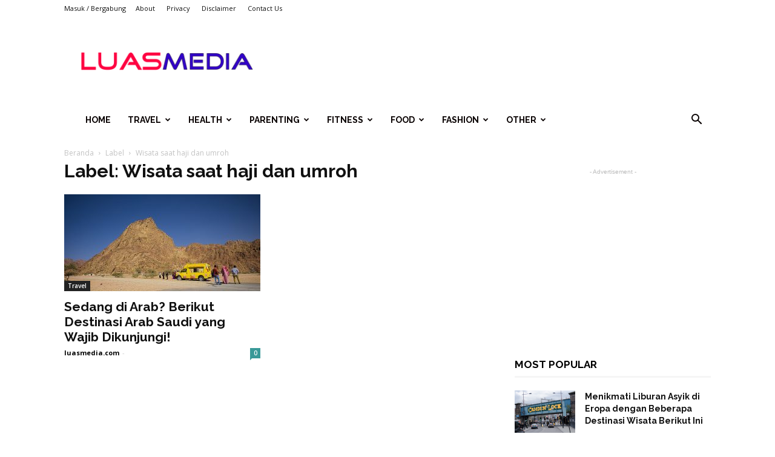

--- FILE ---
content_type: text/html; charset=UTF-8
request_url: https://luasmedia.com/tag/wisata-saat-haji-dan-umroh/
body_size: 35016
content:
<!doctype html >
<!--[if IE 8]>    <html class="ie8" lang="en"> <![endif]-->
<!--[if IE 9]>    <html class="ie9" lang="en"> <![endif]-->
<!--[if gt IE 8]><!--> <html lang="id-ID"> <!--<![endif]-->
<head>
    <title>Wisata saat haji dan umroh | LUASMEDIACOM</title><style id="rocket-critical-css">.wpb_button{margin-bottom:35px}.wpb_button{display:inline-block;padding:4px 10px 4px;margin-bottom:0;margin-top:0;font-size:13px;line-height:18px;color:#333;text-align:center;text-shadow:0 1px 1px rgba(255,255,255,.75);vertical-align:middle;background-color:#f7f7f7;border:1px solid #ccc;border-bottom-color:#b3b3b3;-webkit-border-radius:2px;-moz-border-radius:2px;border-radius:2px;-webkit-box-shadow:none;-moz-box-shadow:none;box-shadow:none}.wpb_btn-inverse{color:#fff;text-shadow:0 -1px 0 rgba(0,0,0,.25)}.wpb_button{border-color:#ccc;border-color:rgba(0,0,0,.1) rgba(0,0,0,.1) rgba(0,0,0,.1)}.wpb_btn-inverse{background-color:#555}input[type=submit].wpb_button::-moz-focus-inner{padding:0;border:0}body{visibility:visible!important}.clearfix{*zoom:1}.clearfix:before,.clearfix:after{display:table;content:"";line-height:0}.clearfix:after{clear:both}html{font-family:sans-serif;-ms-text-size-adjust:100%;-webkit-text-size-adjust:100%}body{margin:0}a{background-color:transparent}h1{font-size:2em;margin:0.67em 0}img{border:0}input{color:inherit;font:inherit;margin:0}html input[type="button"],input[type="submit"]{-webkit-appearance:button}input::-moz-focus-inner{border:0;padding:0}input{line-height:normal}*{-webkit-box-sizing:border-box;-moz-box-sizing:border-box;box-sizing:border-box}*:before,*:after{-webkit-box-sizing:border-box;-moz-box-sizing:border-box;box-sizing:border-box}img{max-width:100%;width:auto\9;height:auto}.td-main-content-wrap{background-color:#fff}.td-container{width:1068px;margin-right:auto;margin-left:auto}.td-container:before,.td-container:after{display:table;content:'';line-height:0}.td-container:after{clear:both}.td-pb-row{*zoom:1;margin-right:-24px;margin-left:-24px;position:relative}.td-pb-row:before,.td-pb-row:after{display:table;content:''}.td-pb-row:after{clear:both}.td-pb-row [class*="td-pb-span"]{display:block;min-height:1px;float:left;padding-right:24px;padding-left:24px;position:relative}@media (min-width:1019px) and (max-width:1140px){.td-pb-row [class*="td-pb-span"]{padding-right:20px;padding-left:20px}}@media (min-width:768px) and (max-width:1018px){.td-pb-row [class*="td-pb-span"]{padding-right:14px;padding-left:14px}}@media (max-width:767px){.td-pb-row [class*="td-pb-span"]{padding-right:0;padding-left:0;float:none;width:100%}}.td-ss-main-sidebar{-webkit-backface-visibility:hidden;-webkit-perspective:1000}.td-pb-span4{width:33.33333333%}.td-pb-span8{width:66.66666667%}.td-block-row{*zoom:1;margin-left:-24px;margin-right:-24px}.td-block-row:before,.td-block-row:after{display:table;content:''}.td-block-row:after{clear:both}.td-block-row [class*="td-block-span"]{display:block;min-height:1px;float:left;padding-right:24px;padding-left:24px}@media (min-width:1019px) and (max-width:1140px){.td-block-row [class*="td-block-span"]{padding-right:20px;padding-left:20px}}@media (min-width:768px) and (max-width:1018px){.td-block-row [class*="td-block-span"]{padding-right:14px;padding-left:14px}}@media (max-width:767px){.td-block-row [class*="td-block-span"]{padding-right:0;padding-left:0;float:none;width:100%}}.td-block-span6{width:50%}.td-block-span12{width:100%}@media (min-width:1019px) and (max-width:1140px){.td-container{width:980px}.td-pb-row,.td-block-row{margin-right:-20px;margin-left:-20px}}@media (min-width:768px) and (max-width:1018px){.td-container{width:740px}.td-pb-row,.td-block-row{margin-right:-14px;margin-left:-14px}}@media (max-width:767px){.td-container{width:100%;padding-left:20px;padding-right:20px}.td-pb-row,.td-block-row{width:100%;margin-left:0;margin-right:0}}.td-header-wrap{position:relative;z-index:2000}.td-header-row{*zoom:1;font-family:'Open Sans',arial,sans-serif}.td-header-row:before,.td-header-row:after{display:table;content:''}.td-header-row:after{clear:both}.td-header-row [class*="td-header-sp"]{display:block;min-height:1px;float:left;padding-right:24px;padding-left:24px}@media (min-width:1019px) and (max-width:1140px){.td-header-row [class*="td-header-sp"]{padding-right:20px;padding-left:20px}}@media (min-width:768px) and (max-width:1018px){.td-header-row [class*="td-header-sp"]{padding-right:14px;padding-left:14px}}@media (max-width:767px){.td-header-row [class*="td-header-sp"]{padding-right:0;padding-left:0;float:none;width:100%}}.td-header-sp-logo img{margin:auto;position:absolute;top:0;bottom:0;left:0;right:0}.td-main-menu-logo{display:none;float:left;margin-right:10px;height:48px}@media (max-width:767px){.td-main-menu-logo{display:block;margin-right:0;height:0}}.td-main-menu-logo a{line-height:48px}.td-main-menu-logo img{padding:3px 0;position:relative;vertical-align:middle;max-height:48px}@media (max-width:767px){.td-main-menu-logo img{margin:auto;bottom:0;top:0;left:0;right:0;position:absolute;padding:0}}@media (max-width:1140px){.td-main-menu-logo img{max-width:180px}}.td-visual-hidden{border:0;width:1px;height:1px;margin:-1px;overflow:hidden;padding:0;position:absolute}.td-logo-in-header .td-sticky-disable.td-mobile-logo,.td-logo-in-header .td-sticky-disable.td-header-logo{display:none}@media (max-width:767px){.td-logo-in-header .td-sticky-disable.td-mobile-logo{display:block}}@media (max-width:767px){#td-header-search-button{display:none}}#td-header-search-button-mob{display:none}@media (max-width:767px){#td-header-search-button-mob{display:block}}@media (min-width:768px){.td-drop-down-search .td-search-form{margin:20px}}.td-header-wrap .td-drop-down-search{position:absolute;top:100%;right:0;visibility:hidden;opacity:0;-ms-filter:"progid:DXImageTransform.Microsoft.Alpha(Opacity=" 0 ")";filter:alpha(opacity=0);transform:translate3d(0,20px,0);-webkit-transform:translate3d(0,20px,0);-moz-transform:translate3d(0,20px,0);-ms-transform:translate3d(0,20px,0);-o-transform:translate3d(0,20px,0);background-color:#fff;-webkit-box-shadow:0 2px 6px rgba(0,0,0,0.2);-moz-box-shadow:0 2px 6px rgba(0,0,0,0.2);box-shadow:0 2px 6px rgba(0,0,0,0.2);border-top:0;width:342px}.td-header-wrap .td-drop-down-search .btn{position:absolute;height:32px;min-width:67px;line-height:17px;padding:7px 15px 8px;text-shadow:none;vertical-align:top;right:20px;margin:0!important}.td-header-wrap .td-drop-down-search:before{position:absolute;top:-9px;right:19px;display:block;content:'';width:0;height:0;border-style:solid;border-width:0 5.5px 6px 5.5px;border-color:transparent transparent #4db2ec transparent}.td-header-wrap .td-drop-down-search:after{position:absolute;top:-3px;display:block;content:'';right:0;left:0;margin:0 auto;width:100%;height:3px;background-color:#4db2ec}.td-header-wrap #td-header-search{width:235px;height:32px;margin:0;border-right:0;line-height:17px;border-color:#eaeaea!important}@media (max-width:767px){.td-header-wrap #td-header-search{width:91%;font-size:16px}}.td-header-wrap .td-post-category{z-index:2;position:relative}.td-header-top-menu-full{position:relative;z-index:9999}@media (max-width:767px){.td-header-top-menu-full{display:none}}.td-banner-wrap-full{position:relative}.td-header-menu-wrap-full{z-index:9998;position:relative}@media (max-width:767px){.td-header-wrap .td-header-menu-wrap-full,.td-header-wrap .td-header-menu-wrap,.td-header-wrap .td-header-main-menu{background-color:#222!important;height:54px!important}.header-search-wrap .td-icon-search{color:#fff!important}}.td-header-wrap .td-header-menu-wrap-full{background-color:#fff}.td-header-style-3 .td-header-menu-wrap-full{background-color:transparent!important}.td-header-style-3 .td-header-top-menu-full{background-color:#111}.td-header-style-3 .td-header-sp-logo{width:284px;position:relative;height:90px;margin:28px}@media (min-width:1019px) and (max-width:1140px){.td-header-style-3 .td-header-sp-logo{width:224px;margin-left:0}}@media (min-width:768px) and (max-width:1018px){.td-header-style-3 .td-header-sp-logo{width:214px;height:60px;margin:14px 28px 0 28px}}@media (max-width:767px){.td-header-style-3 .td-header-sp-logo{display:none}}.td-header-style-3 .td-header-sp-logo img{max-height:90px}@media (min-width:768px) and (max-width:1018px){.td-header-style-3 .td-header-sp-logo img{max-height:60px}}.td-header-style-3 .td-header-sp-recs{margin:28px 0}@media (min-width:768px) and (max-width:1018px){.td-header-style-3 .td-header-sp-recs{margin:14px 0}}@media (max-width:767px){.td-header-style-3 .td-header-sp-recs{margin:0}}@media (min-width:768px){.td-header-style-3 .td-header-sp-recs .td-g-rec-id-header>.adsbygoogle{margin:auto}}.td-header-style-3 .header-search-wrap .td-icon-search{color:#fff}.td-header-style-3 .td-header-main-menu{background-color:#151515}@media (max-width:767px){.td-header-style-3 .td-header-main-menu{padding-left:2px}}.td-header-style-3 .sf-menu>li>a{color:#fff}.td-header-style-3 .sf-menu>li>a:after{display:none}.td-full-layout .td-header-style-3 .td-header-main-menu{padding-left:21px}@media (max-width:767px){.td-full-layout .td-header-style-3 .td-header-main-menu{padding-left:0}}.td-full-layout .td-header-style-3 .td-no-subcats .td-mega-span:first-child{margin-left:17px}@media (max-width:1140px){.td-full-layout .td-header-style-3 .td-no-subcats .td-mega-span:first-child{margin-left:18px}}.td-full-layout .td-header-style-3 .td-mega-menu ul{width:1068px!important;box-shadow:none;border-top:none}@media (min-width:1019px) and (max-width:1140px){.td-full-layout .td-header-style-3 .td-mega-menu ul{width:980px!important}}@media (min-width:768px) and (max-width:1018px){.td-full-layout .td-header-style-3 .td-mega-menu ul{width:740px!important}}.td-full-layout .td-header-style-3 .td-mega-menu .td_block_mega_menu .td-next-prev-wrap{margin:0 0 18px 18px}.td-full-layout .td-header-style-3 .td-mega-row{padding:18px 0 12px 0}.td-full-layout .td-header-style-3 .td-mega-span{width:192px;min-height:199px;margin-left:18px}@media (min-width:1019px) and (max-width:1140px){.td-full-layout .td-header-style-3 .td-mega-span{width:174px;min-height:187px}}@media (min-width:768px) and (max-width:1018px){.td-full-layout .td-header-style-3 .td-mega-span{width:126px;min-height:174px}}.td-full-layout .td-header-style-3 .td-mega-span .entry-thumb{min-height:132px}@media (min-width:1019px) and (max-width:1140px){.td-full-layout .td-header-style-3 .td-mega-span .entry-thumb{min-height:120px}}@media (min-width:768px) and (max-width:1018px){.td-full-layout .td-header-style-3 .td-mega-span .entry-thumb{min-height:87px}}.td-header-main-menu{position:relative;z-index:999;padding-right:48px}@media (max-width:767px){.td-header-main-menu{padding-right:64px;padding-left:2px}}.sf-menu,.sf-menu ul,.sf-menu li{margin:0;list-style:none}@media (max-width:767px){.sf-menu{display:none}}.sf-menu ul{position:absolute;top:-999em;width:10em}.sf-menu>li.td-normal-menu>ul.sub-menu{left:-15px}@media (min-width:768px) and (max-width:1018px){.sf-menu>li.td-normal-menu>ul.sub-menu{left:-5px}}.sf-menu ul li{width:100%}.sf-menu li{float:left;position:relative}.sf-menu .td-menu-item>a{display:block;position:relative}.sf-menu>li>a{padding:0 14px;line-height:48px;font-size:14px;color:#000;font-weight:700;text-transform:uppercase;-webkit-backface-visibility:hidden}@media (min-width:768px) and (max-width:1018px){.sf-menu>li>a{padding:0 9px;font-size:11px}}.sf-menu>li>a:after{background-color:transparent;content:'';width:0;height:3px;position:absolute;bottom:0;left:0;right:0;margin:0 auto;-webkit-transform:translate3d(0,0,0);transform:translate3d(0,0,0)}#td-header-menu{display:inline-block;vertical-align:top}.td-normal-menu ul{box-shadow:1px 1px 4px rgba(0,0,0,0.15)}.sf-menu .td-normal-menu ul{padding:15px 0}@media (min-width:768px) and (max-width:1018px){.sf-menu .td-normal-menu ul{padding:8px 0}}.sf-menu .td-normal-menu ul ul{margin:-15px 0}@media (min-width:768px) and (max-width:1018px){.sf-menu .td-normal-menu ul ul{margin:-8px 0}}.sf-menu ul{background-color:#fff}.sf-menu ul .td-menu-item>a{padding:7px 30px;font-size:12px;line-height:20px;color:#111}@media (min-width:768px) and (max-width:1018px){.sf-menu ul .td-menu-item>a{padding:5px 16px 6px;font-size:11px}}.sf-menu ul .td-icon-menu-down{float:right;top:0;font-size:7px}.sf-menu .td-icon-menu-down{position:absolute;top:50%;margin-top:-5px;padding-left:7px;font-size:9px}@media (min-width:768px) and (max-width:1018px){.sf-menu .td-icon-menu-down{padding-left:6px}}.sf-menu .sub-menu{-webkit-backface-visibility:hidden}.sf-menu .sub-menu .td-icon-menu-down{position:absolute;top:50%;right:19px;margin-top:-9px;line-height:19px}.sf-menu a.sf-with-ul{padding-right:31px;min-width:1px}@media (min-width:768px) and (max-width:1018px){.sf-menu a.sf-with-ul{padding-right:22px}}a.sf-with-ul i.td-icon-menu-down:before{content:'\e808'}ul.sf-js-enabled>li>a>i.td-icon-menu-down:before{content:'\e806'!important}.td-mega-menu{position:static!important}.td-mega-menu ul.sub-menu{position:absolute;width:1114px!important;height:auto;left:50%!important;transform:translateX(-50%);-webkit-transform:translateX(-50%);-moz-transform:translateX(-50%);-ms-transform:translateX(-50%);-o-transform:translateX(-50%);display:none;border:1px solid #eaeaea;box-shadow:0 2px 6px rgba(0,0,0,0.1)}@media (min-width:1019px) and (max-width:1140px){.td-mega-menu ul.sub-menu{width:1024px!important}}@media (min-width:768px) and (max-width:1018px){.td-mega-menu ul.sub-menu{width:786px!important}}.td-mega-menu .td_block_mega_menu .td-next-prev-wrap{margin:0 0 22px 22px}.td_block_mega_menu{display:table;width:100%;margin-bottom:0!important}.td-mega-row{display:table-cell;padding:22px 0 10px 0}@media (min-width:768px) and (max-width:1018px){.td-mega-row{padding-bottom:6px}}.td-mega-span{width:196px;min-height:202px;float:left;margin-left:22px}@media (min-width:1019px) and (max-width:1140px){.td-mega-span{width:178px;min-height:189px}}@media (min-width:768px) and (max-width:1018px){.td-mega-span{width:130px;min-height:176px}}.td-mega-span .td-module-thumb{position:relative;margin-bottom:0}.td-mega-span .entry-thumb{min-height:135px}@media (min-width:1019px) and (max-width:1140px){.td-mega-span .entry-thumb{min-height:122px}}@media (min-width:768px) and (max-width:1018px){.td-mega-span .entry-thumb{min-height:89px}}.td-mega-span h3{font-family:'Roboto',sans-serif;font-weight:500;font-size:13px;margin:7px 0 0;line-height:18px}@media (min-width:768px) and (max-width:1018px){.td-mega-span h3{font-size:12px;line-height:16px}}.td-mega-span h3 a{color:#333;display:block}.header-search-wrap{position:absolute;top:0;right:0;z-index:999}.header-search-wrap .td-icon-search{display:inline-block;font-size:19px;width:48px;line-height:48px;text-align:center}@media (min-width:768px) and (max-width:1018px){.header-search-wrap .td-icon-search{font-size:15px}}@media (max-width:767px){.header-search-wrap .td-icon-search{height:54px;width:54px;line-height:54px;font-size:22px;margin-right:2px}}.td-header-top-menu{color:#fff;font-size:11px}.td-header-top-menu a{color:#fff}@media (min-width:1019px) and (max-width:1140px){.td-header-top-menu{overflow:visible}}.td-header-sp-top-menu{line-height:28px;padding:0!important;z-index:1000;float:left}@media (max-width:767px){.td-header-sp-top-menu{display:none!important}}.td-header-sp-top-widget{position:relative;line-height:28px;text-align:right;padding-left:0!important;padding-right:0!important}@media (max-width:767px){.td-header-sp-top-widget{width:100%;text-align:center}}.menu-top-container{display:inline-block;margin-right:16px}.top-header-menu{list-style:none;margin:0;display:inline-block}.top-header-menu li{display:inline-block;position:relative;margin-left:0}.top-header-menu li li{width:100%}.top-header-menu li a{margin-right:16px;line-height:1}.top-header-menu>li{line-height:28px}.top-header-menu .td-icon-menu-down{padding-left:6px;font-size:8px;position:relative;top:-1px}.top-header-menu .sub-menu{display:none;position:absolute;top:100%;left:-10px;line-height:28px;background-color:#222222;z-index:1000}.top-header-menu .sub-menu a{display:block;margin:0 10px;white-space:nowrap;line-height:28px}.top-header-menu .td-mega-menu .td-icon-menu-down{display:none}.top-header-menu .td-mega-menu ul{display:none!important}.td_sp_login_ico_style{position:absolute;top:3px;right:-9px}.top-bar-style-1 .td-header-sp-top-widget{float:right}#td-outer-wrap{overflow:hidden}@media (max-width:767px){#td-outer-wrap{margin:auto;width:100%;-webkit-transform-origin:50% 200px 0;-moz-transform-origin:50% 200px 0;-o-transform-origin:50% 200px 0;transform-origin:50% 200px 0}}#td-top-mobile-toggle{display:none}@media (max-width:767px){#td-top-mobile-toggle{display:inline-block;position:relative}}#td-top-mobile-toggle a{display:inline-block}#td-top-mobile-toggle i{font-size:27px;width:64px;line-height:54px;height:54px;display:inline-block;padding-top:1px;color:#fff}.td-menu-background{background-repeat:no-repeat;background-size:cover;background-position:center top;position:fixed;display:block;width:100%;height:113%;z-index:9999;visibility:hidden;transform:translate3d(-100%,0,0);-webkit-transform:translate3d(-100%,0,0);-moz-transform:translate3d(-100%,0,0);-ms-transform:translate3d(-100%,0,0);-o-transform:translate3d(-100%,0,0)}.td-menu-background:before{content:'';width:100%;height:100%;position:absolute;top:0;left:0;opacity:0.98;background:#313b45;background:-moz-linear-gradient(top,#313b45 0%,#3393b8 100%);background:-webkit-gradient(left top,left bottom,color-stop(0%,#313b45),color-stop(100%,#3393b8));background:-webkit-linear-gradient(top,#313b45 0%,#3393b8 100%);background:-o-linear-gradient(top,#313b45 0%,#3393b8 100%);background:-ms-linear-gradient(top,#313b45 0%,#3393b8 100%);background:linear-gradient(to bottom,#313b45 0%,#3393b8 100%);filter:progid:DXImageTransform.Microsoft.gradient(startColorstr='#313b45', endColorstr='#3393b8', GradientType=0)}#td-mobile-nav{padding:0;position:absolute;width:100%;height:auto;top:0;z-index:9999;visibility:hidden;transform:translate3d(-99%,0,0);-webkit-transform:translate3d(-99%,0,0);-moz-transform:translate3d(-99%,0,0);-ms-transform:translate3d(-99%,0,0);-o-transform:translate3d(-99%,0,0);left:-1%;font-family:-apple-system,".SFNSText-Regular","San Francisco","Roboto","Segoe UI","Helvetica Neue","Lucida Grande",sans-serif}#td-mobile-nav .td_display_err{text-align:center;color:#fff;border:none;-webkit-box-shadow:0 0 8px rgba(0,0,0,0.16);-moz-box-shadow:0 0 8px rgba(0,0,0,0.16);box-shadow:0 0 8px rgba(0,0,0,0.16);margin:-9px -30px 24px;font-size:14px;border-radius:0;padding:12px;position:relative;background-color:rgba(255,255,255,0.06);display:none}#td-mobile-nav input:invalid{box-shadow:none!important}.td-js-loaded .td-menu-background,.td-js-loaded #td-mobile-nav{visibility:visible}#td-mobile-nav{height:1px;overflow:hidden}#td-mobile-nav .td-menu-socials{padding:0 65px 0 20px;overflow:hidden;height:60px}.td-mobile-close{position:absolute;right:1px;top:0;z-index:1000}.td-mobile-close .td-icon-close-mobile{height:70px;width:70px;line-height:70px;font-size:21px;color:#fff;top:4px;position:relative}.td-mobile-content{padding:20px 20px 0}.td-mobile-container{padding-bottom:20px;position:relative}.td-mobile-content ul{list-style:none;margin:0;padding:0}.td-mobile-content li{float:none;margin-left:0;-webkit-touch-callout:none}.td-mobile-content li a{display:block;line-height:21px;font-size:21px;color:#fff;margin-left:0;padding:12px 30px 12px 12px;font-weight:bold}.td-mobile-content .td-icon-menu-right{position:absolute;top:10px;right:-4px;z-index:1000;font-size:14px;padding:6px 12px;float:right;color:#fff;-webkit-transform-origin:50% 48% 0px;-moz-transform-origin:50% 48% 0px;-o-transform-origin:50% 48% 0px;transform-origin:50% 48% 0px;transform:rotate(-90deg);-webkit-transform:rotate(-90deg);-moz-transform:rotate(-90deg);-ms-transform:rotate(-90deg);-o-transform:rotate(-90deg)}.td-mobile-content .td-icon-menu-right:before{content:'\e83d'}.td-mobile-content .sub-menu{max-height:0;overflow:hidden;opacity:0}.td-mobile-content .sub-menu a{padding:9px 26px 9px 36px!important;line-height:19px;font-size:16px;font-weight:normal}.td-mobile-content .menu-item-has-children a{width:100%;z-index:1}.td-mobile-content .td-link-element-after{position:relative}.td-mobile-container{opacity:1}#td-mobile-nav .td-login-animation{opacity:0;position:absolute;top:0;width:100%}#td-mobile-nav .td-login-animation .td-login-inputs{height:76px}#td-mobile-nav .td-menu-login-section{list-style:none;position:relative;margin-top:20px}#td-mobile-nav .td-menu-login-section a{color:#fff}#td-mobile-nav .td-menu-avatar{position:absolute;top:0;left:20px;margin:0}#td-mobile-nav .td-menu-avatar .td-avatar-container{width:60px;height:60px;border-radius:40px;-webkit-box-shadow:0 0 0 4px rgba(255,255,255,0.1);-moz-box-shadow:0 0 0 4px rgba(255,255,255,0.1);box-shadow:0 0 0 4px rgba(255,255,255,0.1);overflow:hidden;position:relative}@media (max-width:320px){#td-mobile-nav .td-menu-avatar .td-avatar-container{-webkit-box-shadow:0 0 0 3px rgba(255,255,255,0.1);-moz-box-shadow:0 0 0 3px rgba(255,255,255,0.1);box-shadow:0 0 0 3px rgba(255,255,255,0.1);width:40px;height:40px}}#td-mobile-nav .td-menu-avatar .avatar{position:absolute;margin:0 auto;left:-9999px;right:-9999px;max-width:none;width:100%;height:100%}#td-mobile-nav .td-guest-wrap{height:40px;text-align:center}#td-mobile-nav .td-guest-wrap .td-menu-avatar{position:relative;display:inline-block;vertical-align:middle;top:auto;left:auto;margin-right:15px}#td-mobile-nav .td-guest-wrap .td-menu-avatar .td-avatar-container{width:40px;height:40px}#td-mobile-nav .td-guest-wrap .td-menu-login{display:inline-block;font-size:20px;font-weight:bold;color:#fff;vertical-align:middle}#td-mobile-nav .td-register-section{position:absolute;top:0;color:#fff;width:100%;z-index:-1}#td-mobile-nav .td-register-section a{color:#fff}#td-mobile-nav .td-register-section .td-icon-read-down{font-size:23px;transform:rotate(90deg);-webkit-transform:rotate(90deg);-moz-transform:rotate(90deg);-ms-transform:rotate(90deg);-o-transform:rotate(90deg);line-height:74px;width:74px}#td-mobile-nav .td-register-section .td-login-input{color:#fff;font-weight:normal;font-size:17px;height:40px;line-height:40px;border:0;background:transparent;outline:0;margin:18px 0;position:relative;border-bottom:1px solid rgba(255,255,255,0.2);border-radius:0;box-shadow:none}#td-mobile-nav .td-register-section .td-login-form-wrap{padding:0 30px}#td-mobile-nav .td-register-section .td-login-button{display:block;text-align:center;width:100%;text-transform:uppercase;line-height:50px;color:#000;border:none;-webkit-box-shadow:0 0 8px rgba(0,0,0,0.36);-moz-box-shadow:0 0 8px rgba(0,0,0,0.36);box-shadow:0 0 8px rgba(0,0,0,0.36);margin:17px 0 15px;font-size:17px;border-radius:0;background-color:#fff;opacity:0.8;text-shadow:none}#td-mobile-nav .td-register-section .td-login-info-text{text-align:center;margin-bottom:20px}#td-mobile-nav .td-login-title{position:absolute;top:0;padding:0 50px;text-align:center;line-height:74px;text-transform:uppercase;width:100%;font-size:17px;height:74px;overflow:hidden;z-index:-1}#td-mobile-nav .td-login-panel-title{text-align:center;font-size:16px;padding:30px 10px}#td-mobile-nav .td-login-panel-title span{display:inline-block;font-size:28px;font-weight:bold;width:100%;margin-bottom:10px}.td-search-wrap-mob{padding:0;position:absolute;width:100%;height:auto;top:0;text-align:center;z-index:9999;visibility:hidden;color:#fff;font-family:-apple-system,".SFNSText-Regular","San Francisco","Roboto","Segoe UI","Helvetica Neue","Lucida Grande",sans-serif}.td-search-wrap-mob .td-drop-down-search{opacity:0;visibility:hidden;-webkit-backface-visibility:hidden;position:relative}.td-search-wrap-mob #td-header-search-mob{color:#fff;font-weight:bold;font-size:26px;height:40px;line-height:36px;border:0;background:transparent;outline:0;margin:8px 0;padding:0;text-align:center}.td-search-wrap-mob .td-search-input{margin:0 5%;position:relative}.td-search-wrap-mob .td-search-input span{opacity:0.8;font-size:12px}.td-search-wrap-mob .td-search-input:before,.td-search-wrap-mob .td-search-input:after{content:'';position:absolute;display:block;width:100%;height:1px;background-color:#fff;bottom:0;left:0;opacity:0.2}.td-search-wrap-mob .td-search-input:after{opacity:0.8;transform:scaleX(0);-webkit-transform:scaleX(0);-moz-transform:scaleX(0);-ms-transform:scaleX(0);-o-transform:scaleX(0)}.td-search-wrap-mob .td-search-form{margin-bottom:30px}.td-search-background{background-repeat:no-repeat;background-size:cover;background-position:center top;position:fixed;display:block;width:100%;height:113%;z-index:9999;transform:translate3d(100%,0,0);-webkit-transform:translate3d(100%,0,0);-moz-transform:translate3d(100%,0,0);-ms-transform:translate3d(100%,0,0);-o-transform:translate3d(100%,0,0);visibility:hidden}.td-search-background:before{content:'';width:100%;height:100%;position:absolute;top:0;left:0;opacity:0.98;background:#313b45;background:-moz-linear-gradient(top,#313b45 0%,#3393b8 100%);background:-webkit-gradient(left top,left bottom,color-stop(0%,#313b45),color-stop(100%,#3393b8));background:-webkit-linear-gradient(top,#313b45 0%,#3393b8 100%);background:-o-linear-gradient(top,#313b45 0%,#3393b8 100%);background:-ms-linear-gradient(top,#313b45 0%,#3393b8 100%);background:linear-gradient(to bottom,#313b45 0%,#3393b8 100%);filter:progid:DXImageTransform.Microsoft.gradient(startColorstr='#313b45', endColorstr='#3393b8', GradientType=0)}.td-search-close{text-align:right;z-index:1000}.td-search-close .td-icon-close-mobile{height:70px;width:70px;line-height:70px;font-size:21px;color:#fff;position:relative;top:4px;right:0}#td-mobile-nav label{position:absolute;top:26px;left:10px;font-size:17px;color:#fff;opacity:0.6}.td-login-inputs{position:relative}body{font-family:Verdana,Geneva,sans-serif;font-size:14px;line-height:21px}a{color:#4db2ec;text-decoration:none}ins{background:white;text-decoration:none}ul{padding:0}ul li{line-height:24px;margin-left:21px}h1,h3,h4{font-family:'Roboto',sans-serif;color:#111111;font-weight:400;margin:6px 0 6px 0}h3>a{color:#111111}h1{font-size:32px;line-height:40px;margin-top:33px;margin-bottom:23px}h3{font-size:22px;line-height:30px;margin-top:27px;margin-bottom:17px}h4{font-size:19px;line-height:29px;margin-top:24px;margin-bottom:14px}input[type=submit]{font-family:'Roboto',sans-serif;font-size:13px;background-color:#222222;border-radius:0;color:#fff;border:none;padding:8px 15px;font-weight:500}input[type=text]{font-size:12px;line-height:21px;color:#444;border:1px solid #e1e1e1;width:100%;max-width:100%;height:34px;padding:3px 9px}@media (max-width:767px){input[type=text]{font-size:16px}}input[type=password]{width:100%;position:relative;top:0;display:inline-table;vertical-align:middle;font-size:12px;line-height:21px;color:#444;border:1px solid #ccc;max-width:100%;height:34px;padding:3px 9px;margin-bottom:10px}@media (max-width:767px){input[type=password]{font-size:16px}}.td_module_wrap{position:relative;padding-bottom:35px}.td_module_wrap .entry-title{font-size:21px;line-height:25px;margin:0 0 6px 0}.td-module-thumb{position:relative;margin-bottom:13px}.td-module-thumb .entry-thumb{display:block}.td-module-meta-info{font-family:'Open Sans',arial,sans-serif;font-size:11px;margin-bottom:7px;line-height:1;min-height:17px}.td-post-author-name{font-weight:bold;display:inline-block;position:relative;top:2px}.td-post-author-name a{color:#000}.td-post-author-name span{color:#ccc;margin:0 2px 0 2px;font-weight:normal}.td-post-date{color:#aaa;display:inline-block;position:relative;top:2px}.td-module-comments{position:relative;float:right;font-family:'Open Sans',arial,sans-serif;font-size:10px;font-weight:600;text-align:center;line-height:1}.td-module-comments a{color:#fff;background-color:#000;display:inline-block;min-width:17px;padding:3px 4px 4px 5px;position:relative}.td-module-comments a:after{position:absolute;bottom:-3px;left:0;content:'';width:0;height:0;border-style:solid;border-width:3px 3px 0 0;border-color:#000 transparent transparent transparent}.td-post-category{font-family:'Open Sans',arial,sans-serif;font-size:10px;font-weight:600;line-height:1;background-color:#222222;color:#fff;margin-right:5px;padding:3px 6px 4px;display:block;vertical-align:top}.td-module-image{position:relative}.td-module-image .td-post-category{position:absolute;bottom:0}.td_module_1{padding-bottom:24px}@media (min-width:768px) and (max-width:1018px){.td_module_1 .entry-title{font-size:17px;line-height:22px}}@media (max-width:767px){.td_module_1 .entry-thumb{width:100%}}.td_module_6{padding-bottom:26px}.td_module_6 .td-module-thumb{position:absolute;left:0;top:0}@media (min-width:768px) and (max-width:1018px){.td_module_6 .td-module-thumb{width:80px}}.td_module_6 .item-details{margin-left:116px;min-height:70px}@media (min-width:768px) and (max-width:1018px){.td_module_6 .item-details{margin-left:95px;min-height:55px}}.td_module_6 .entry-title{font-size:14px;line-height:20px;margin-bottom:4px;font-weight:500}@media (min-width:768px) and (max-width:1140px){.td_module_6 .entry-title{font-size:12px;line-height:18px}}@media (max-width:767px){.td_module_6 .entry-title{font-size:14px}}.td_module_6 .td-module-meta-info{margin-bottom:0;min-height:0}.td_block_wrap{margin-bottom:48px;position:relative;clear:both}@media (max-width:767px){.td_block_wrap{margin-bottom:32px}}.td_block_wrap .td-next-prev-wrap{margin-top:20px}@media (max-width:767px){.td_block_wrap .td-next-prev-wrap{margin-bottom:0}}.td-block-title-wrap{position:relative}.td_with_ajax_pagination{transform:translate3d(0,0,0);-webkit-transform:translate3d(0,0,0);-moz-transform:translate3d(0,0,0);-ms-transform:translate3d(0,0,0);-o-transform:translate3d(0,0,0);overflow:hidden}.td-next-prev-wrap{position:relative;clear:both}.td-next-prev-wrap a{display:inline-block;margin-right:7px;width:25px;height:25px;line-height:24px;border:1px solid #dcdcdc;text-align:center;vertical-align:middle;font-size:7px;color:#b7b7b7}.td-next-prev-wrap .ajax-page-disabled{opacity:0.5}.td-next-prev-wrap .td-ajax-next-page{padding-left:2px}.td-next-prev-wrap .td-ajax-prev-page{padding-right:1px}@-moz-document url-prefix(){.td-next-prev-wrap a{line-height:23px}}.td-block-title span{display:inline-block}.td_block_template_10 .td-block-title{font-size:17px;font-weight:500;margin-top:-10px;margin-bottom:24px;line-height:37px;padding:0;position:relative;text-align:left}.td_block_template_10 .td-block-title:before{content:'';width:100%;height:3px;position:absolute;top:100%;left:0;background-color:#f5f5f5}.td_block_template_10 .td-block-title>*{color:#000}.td-crumb-container{min-height:35px;margin-bottom:9px;padding-top:21px}@media (min-width:768px) and (max-width:1018px){.td-crumb-container{padding-top:16px}}@media (max-width:767px){.td-crumb-container{padding-top:11px}}.entry-crumbs{font-family:'Open Sans',arial,sans-serif;font-size:12px;color:#c3c3c3;line-height:18px;padding-top:1px;padding-bottom:2px}.entry-crumbs a{color:#c3c3c3}.entry-crumbs .td-bread-sep{font-size:8px;margin:0 5px}.td-page-title{font-size:30px;line-height:38px;margin:-9px 0 19px 0}@media (min-width:768px) and (max-width:1018px){body .td-page-title{font-size:26px;line-height:34px;margin:-2px 0 19px 0}}@media (max-width:767px){body .td-page-title{font-size:24px;line-height:32px}}.td-main-content-wrap{padding-bottom:40px}@media (max-width:767px){.td-main-content-wrap{padding-bottom:26px}}@font-face{font-family:'newspaper';src:url(https://luasmedia.com/wp-content/themes/Newspaper/images/icons/newspaper.eot?15);src:url(https://luasmedia.com/wp-content/themes/Newspaper/images/icons/newspaper.eot?15#iefix) format('embedded-opentype'),url(https://luasmedia.com/wp-content/themes/Newspaper/images/icons/newspaper.woff?15) format('woff'),url(https://luasmedia.com/wp-content/themes/Newspaper/images/icons/newspaper.ttf?15) format('truetype'),url(https://luasmedia.com/wp-content/themes/Newspaper/images/icons/newspaper.svg?15#newspaper) format('svg');font-weight:normal;font-style:normal}[class^="td-icon-"]:before,[class*=" td-icon-"]:before{font-family:'newspaper';speak:none;font-style:normal;font-weight:normal;font-variant:normal;text-transform:none;line-height:1;text-align:center;-webkit-font-smoothing:antialiased;-moz-osx-font-smoothing:grayscale}[class*="td-icon-"]{line-height:1;text-align:center;display:inline-block}.td-icon-right:before{content:'\e803'}.td-icon-menu-down:before{content:'\e806'}.td-icon-search:before{content:'\e80a'}.td-icon-menu-left:before{content:'\e80c'}.td-icon-menu-right:before{content:'\e80d'}.td-icon-read-down:before{content:'\e83d'}.td-icon-mobile:before{content:'\e83e'}.td-icon-close-mobile:before{content:'\e900'}.td-icon-modal-back:before{content:'\e901'}.mfp-hide{display:none!important}.white-popup-block{position:relative;margin:0 auto;max-width:500px;min-height:500px;font-family:'Open Sans',arial,sans-serif;text-align:center;color:#fff;vertical-align:top;-webkit-box-shadow:0px 0px 20px 0px rgba(0,0,0,0.2);-moz-box-shadow:0px 0px 20px 0px rgba(0,0,0,0.2);box-shadow:0px 0px 20px 0px rgba(0,0,0,0.2);padding:0 0 24px;overflow:hidden}.white-popup-block:after{content:'';width:100%;height:100%;position:absolute;top:0;left:0;display:block;background:rgba(0,69,130,0.8);background:-moz-linear-gradient(45deg,rgba(0,69,130,0.8) 0%,rgba(38,134,146,0.8) 100%);background:-webkit-gradient(left bottom,right top,color-stop(0%,rgba(0,69,130,0.8)),color-stop(100%,rgba(38,134,146,0.8)));background:-webkit-linear-gradient(45deg,rgba(0,69,130,0.8) 0%,rgba(38,134,146,0.8) 100%);background:-o-linear-gradient(45deg,rgba(0,69,130,0.8) 0%,rgba(38,134,146,0.8) 100%);background:-ms-linear-gradient(45deg,rgba(0,69,130,0.8) 0%,rgba(38,134,146,0.8) 100%);background:linear-gradient(45deg,rgba(0,69,130,0.8) 0%,rgba(38,134,146,0.8) 100%);filter:progid:DXImageTransform.Microsoft.gradient(startColorstr='#2a80cb', endColorstr='#42bdcd', GradientType=1);z-index:-2}.white-popup-block:before{content:'';width:100%;height:100%;position:absolute;top:0;left:0;display:block;background-size:cover;background-position:top;background-repeat:no-repeat;z-index:-3}#login_pass-mob,#login_pass{display:none!important}.td-header-rec-wrap{position:relative;min-height:90px}@media (min-width:768px) and (max-width:1018px){.td-header-rec-wrap{min-height:60px}}@media (max-width:767px){.td-header-rec-wrap{margin-left:auto;margin-right:auto;display:table;min-height:0!important}}.td-header-sp-recs{padding:0!important;width:728px;position:relative;min-height:0!important}@media (min-width:768px) and (max-width:1018px){.td-header-sp-recs{width:470px}}@media (max-width:767px){.td-header-sp-recs{width:100%}}.td-header-sp-recs .adsbygoogle{position:absolute;margin:auto;top:0;bottom:0;left:0;right:0}@media (max-width:767px){.td-header-sp-recs .adsbygoogle{position:relative;display:table;margin:10px auto;width:100%}}.td-g-rec-id-sidebar{text-align:center}.td-g-rec-id-sidebar .adsbygoogle{margin-bottom:44px}.td-adspot-title{color:#bbbbbb;font-size:10px;text-align:center;display:block}.td-container-wrap{background-color:#fff;margin-left:auto;margin-right:auto}.wpb_button{display:inline-block;font-family:'Open Sans',arial,sans-serif;font-weight:600;line-height:24px;text-shadow:none;border:none;border-radius:0;margin-bottom:21px}body.td-animation-stack-type0 .td-animation-stack .entry-thumb{opacity:0}@media (max-width:1140px){.td-health .td-main-menu-logo img{max-width:230px}}@media (min-width:768px) and (max-width:1018px){.td-health .td-main-menu-logo img{max-width:150px}}@media (max-width:767px){.td-health .td-main-menu-logo img{max-width:140px}}@media (max-width:767px){.td-health .td-header-wrap .td-header-main-menu{background-color:#fff!important}}@media (max-width:767px){.td-health .header-search-wrap .td-icon-search{color:#222!important}}@media (max-width:767px){.td-health #td-top-mobile-toggle i{color:#222!important}}.td-health .td-module-comments a{background-color:#399998}.td-health .td-module-comments a:after{border-color:#399998 transparent transparent transparent}</style><link rel="preload" href="https://luasmedia.com/wp-content/cache/min/1/3956282d8771a9cf2863efeae1c7b172.css" data-rocket-async="style" as="style" onload="this.onload=null;this.rel='stylesheet'" media="all" data-minify="1" />
	<meta name="google-site-verification" content="ZcLhshd88yCZTVacuXfnDrdjIFi108i5cI1tPHJ2sOw" />
    <meta charset="UTF-8" />
    <meta name="viewport" content="width=device-width, initial-scale=1.0">
    <link rel="pingback" href="https://luasmedia.com/xmlrpc.php" />
    <meta name='robots' content='max-image-preview:large' />
<link rel='dns-prefetch' href='//fonts.googleapis.com' />
<link href='https://fonts.gstatic.com' crossorigin rel='preconnect' />
<link rel="alternate" type="application/rss+xml" title="LUASMEDIACOM &raquo; Feed" href="https://luasmedia.com/feed/" />
<link rel="alternate" type="application/rss+xml" title="LUASMEDIACOM &raquo; Umpan Komentar" href="https://luasmedia.com/comments/feed/" />
<link rel="alternate" type="application/rss+xml" title="LUASMEDIACOM &raquo; Wisata saat haji dan umroh Umpan Tag" href="https://luasmedia.com/tag/wisata-saat-haji-dan-umroh/feed/" />
<style type="text/css">
img.wp-smiley,
img.emoji {
	display: inline !important;
	border: none !important;
	box-shadow: none !important;
	height: 1em !important;
	width: 1em !important;
	margin: 0 .07em !important;
	vertical-align: -0.1em !important;
	background: none !important;
	padding: 0 !important;
}
</style>
	
<link rel='preload'   href='https://fonts.googleapis.com/css?family=Raleway%3A400%2C700%7COpen+Sans%3A300italic%2C400%2C400italic%2C600%2C600italic%2C700%7CRoboto%3A300%2C400%2C400italic%2C500%2C500italic%2C700%2C900&#038;ver=9.0.1&#038;display=swap' data-rocket-async="style" as="style" onload="this.onload=null;this.rel='stylesheet'" type='text/css' media='all' />



<script type='text/javascript' src='https://luasmedia.com/wp-includes/js/jquery/jquery.min.js?ver=3.6.0' id='jquery-core-js' defer></script>

<link rel="https://api.w.org/" href="https://luasmedia.com/wp-json/" /><link rel="alternate" type="application/json" href="https://luasmedia.com/wp-json/wp/v2/tags/269" /><link rel="EditURI" type="application/rsd+xml" title="RSD" href="https://luasmedia.com/xmlrpc.php?rsd" />
<link rel="wlwmanifest" type="application/wlwmanifest+xml" href="https://luasmedia.com/wp-includes/wlwmanifest.xml" /> 
<meta name="generator" content="WordPress 5.8.12" />
<!-- Facebook Pixel Code -->
<script data-rocketlazyloadscript='[data-uri]' ></script>
<noscript><img height="1" width="1" style="display:none"
  src="https://www.facebook.com/tr?id=1105121842841994&ev=PageView&noscript=1"
/></noscript>
<!-- End Facebook Pixel Code -->
<meta name="google-site-verification" content="vC-p04QVpPM_1TpJAYCy0xsDKaq25cI77TO85Eu9uuE" /><!--[if lt IE 9]><script src="https://cdnjs.cloudflare.com/ajax/libs/html5shiv/3.7.3/html5shiv.js"></script><![endif]-->
    <meta name="generator" content="Powered by WPBakery Page Builder - drag and drop page builder for WordPress."/>
<!--[if lte IE 9]><link rel="stylesheet" type="text/css" href="https://luasmedia.com/wp-content/plugins/js_composer/assets/css/vc_lte_ie9.min.css" media="screen"><![endif]-->
<!-- JS generated by theme -->

<script>
    
    

	    var tdBlocksArray = []; //here we store all the items for the current page

	    //td_block class - each ajax block uses a object of this class for requests
	    function tdBlock() {
		    this.id = '';
		    this.block_type = 1; //block type id (1-234 etc)
		    this.atts = '';
		    this.td_column_number = '';
		    this.td_current_page = 1; //
		    this.post_count = 0; //from wp
		    this.found_posts = 0; //from wp
		    this.max_num_pages = 0; //from wp
		    this.td_filter_value = ''; //current live filter value
		    this.is_ajax_running = false;
		    this.td_user_action = ''; // load more or infinite loader (used by the animation)
		    this.header_color = '';
		    this.ajax_pagination_infinite_stop = ''; //show load more at page x
	    }


        // td_js_generator - mini detector
        (function(){
            var htmlTag = document.getElementsByTagName("html")[0];

	        if ( navigator.userAgent.indexOf("MSIE 10.0") > -1 ) {
                htmlTag.className += ' ie10';
            }

            if ( !!navigator.userAgent.match(/Trident.*rv\:11\./) ) {
                htmlTag.className += ' ie11';
            }

	        if ( navigator.userAgent.indexOf("Edge") > -1 ) {
                htmlTag.className += ' ieEdge';
            }

            if ( /(iPad|iPhone|iPod)/g.test(navigator.userAgent) ) {
                htmlTag.className += ' td-md-is-ios';
            }

            var user_agent = navigator.userAgent.toLowerCase();
            if ( user_agent.indexOf("android") > -1 ) {
                htmlTag.className += ' td-md-is-android';
            }

            if ( -1 !== navigator.userAgent.indexOf('Mac OS X')  ) {
                htmlTag.className += ' td-md-is-os-x';
            }

            if ( /chrom(e|ium)/.test(navigator.userAgent.toLowerCase()) ) {
               htmlTag.className += ' td-md-is-chrome';
            }

            if ( -1 !== navigator.userAgent.indexOf('Firefox') ) {
                htmlTag.className += ' td-md-is-firefox';
            }

            if ( -1 !== navigator.userAgent.indexOf('Safari') && -1 === navigator.userAgent.indexOf('Chrome') ) {
                htmlTag.className += ' td-md-is-safari';
            }

            if( -1 !== navigator.userAgent.indexOf('IEMobile') ){
                htmlTag.className += ' td-md-is-iemobile';
            }

        })();




        var tdLocalCache = {};

        ( function () {
            "use strict";

            tdLocalCache = {
                data: {},
                remove: function (resource_id) {
                    delete tdLocalCache.data[resource_id];
                },
                exist: function (resource_id) {
                    return tdLocalCache.data.hasOwnProperty(resource_id) && tdLocalCache.data[resource_id] !== null;
                },
                get: function (resource_id) {
                    return tdLocalCache.data[resource_id];
                },
                set: function (resource_id, cachedData) {
                    tdLocalCache.remove(resource_id);
                    tdLocalCache.data[resource_id] = cachedData;
                }
            };
        })();

    
    
var tds_login_sing_in_widget="show";
var td_viewport_interval_list=[{"limitBottom":767,"sidebarWidth":228},{"limitBottom":1018,"sidebarWidth":300},{"limitBottom":1140,"sidebarWidth":324}];
var td_animation_stack_effect="type0";
var tds_animation_stack=true;
var td_animation_stack_specific_selectors=".entry-thumb, img";
var td_animation_stack_general_selectors=".td-animation-stack img, .td-animation-stack .entry-thumb, .post img";
var tds_general_modal_image="yes";
var td_ajax_url="https:\/\/luasmedia.com\/wp-admin\/admin-ajax.php?td_theme_name=Newspaper&v=9.0.1";
var td_get_template_directory_uri="https:\/\/luasmedia.com\/wp-content\/themes\/Newspaper";
var tds_snap_menu="snap";
var tds_logo_on_sticky="";
var tds_header_style="3";
var td_please_wait="Mohon Tunggu\u2026";
var td_email_user_pass_incorrect="Pengguna dan password salah!";
var td_email_user_incorrect="Email atau nama pengguna salah!";
var td_email_incorrect="Email tidak benar!";
var tds_more_articles_on_post_enable="";
var tds_more_articles_on_post_time_to_wait="";
var tds_more_articles_on_post_pages_distance_from_top=0;
var tds_theme_color_site_wide="#399998";
var tds_smart_sidebar="enabled";
var tdThemeName="Newspaper";
var td_magnific_popup_translation_tPrev="Sebelumnya (tombol panah kiri)";
var td_magnific_popup_translation_tNext="Berikutnya (tombol panah kanan)";
var td_magnific_popup_translation_tCounter="%curr% dari %total%";
var td_magnific_popup_translation_ajax_tError="Isi dari %url% tidak dapat dimuat.";
var td_magnific_popup_translation_image_tError="Gambar #%curr% tidak dapat dimuat.";
var tdDateNamesI18n={"month_names":["Januari","Februari","Maret","April","Mei","Juni","Juli","Agustus","September","Oktober","November","Desember"],"month_names_short":["Jan","Feb","Mar","Apr","Mei","Jun","Jul","Agu","Sep","Okt","Nov","Des"],"day_names":["Minggu","Senin","Selasa","Rabu","Kamis","Jumat","Sabtu"],"day_names_short":["Ming","Sen","Sel","Rab","Kam","Jum","Sab"]};
var td_ad_background_click_link="";
var td_ad_background_click_target="";
</script>

<script type="application/ld+json">
                        {
                            "@context": "http://schema.org",
                            "@type": "BreadcrumbList",
                            "itemListElement": [{
                            "@type": "ListItem",
                            "position": 1,
                                "item": {
                                "@type": "WebSite",
                                "@id": "https://luasmedia.com/",
                                "name": "Beranda"                                               
                            }
                        },{
                            "@type": "ListItem",
                            "position": 2,
                                "item": {
                                "@type": "WebPage",
                                "@id": "https://luasmedia.com/tag/wisata-saat-haji-dan-umroh/",
                                "name": "Wisata saat haji dan umroh"
                            }
                        }    ]
                        }
                       </script><link rel="icon" href="https://luasmedia.com/wp-content/uploads/2018/09/cropped-logomini-4-32x32.png" sizes="32x32" />
<link rel="icon" href="https://luasmedia.com/wp-content/uploads/2018/09/cropped-logomini-4-192x192.png" sizes="192x192" />
<link rel="apple-touch-icon" href="https://luasmedia.com/wp-content/uploads/2018/09/cropped-logomini-4-180x180.png" />
<meta name="msapplication-TileImage" content="https://luasmedia.com/wp-content/uploads/2018/09/cropped-logomini-4-270x270.png" />
<noscript><style type="text/css"> .wpb_animate_when_almost_visible { opacity: 1; }</style></noscript><noscript><style id="rocket-lazyload-nojs-css">.rll-youtube-player, [data-lazy-src]{display:none !important;}</style></noscript><script>
/*! loadCSS rel=preload polyfill. [c]2017 Filament Group, Inc. MIT License */
(function(w){"use strict";if(!w.loadCSS){w.loadCSS=function(){}}
var rp=loadCSS.relpreload={};rp.support=(function(){var ret;try{ret=w.document.createElement("link").relList.supports("preload")}catch(e){ret=!1}
return function(){return ret}})();rp.bindMediaToggle=function(link){var finalMedia=link.media||"all";function enableStylesheet(){link.media=finalMedia}
if(link.addEventListener){link.addEventListener("load",enableStylesheet)}else if(link.attachEvent){link.attachEvent("onload",enableStylesheet)}
setTimeout(function(){link.rel="stylesheet";link.media="only x"});setTimeout(enableStylesheet,3000)};rp.poly=function(){if(rp.support()){return}
var links=w.document.getElementsByTagName("link");for(var i=0;i<links.length;i++){var link=links[i];if(link.rel==="preload"&&link.getAttribute("as")==="style"&&!link.getAttribute("data-loadcss")){link.setAttribute("data-loadcss",!0);rp.bindMediaToggle(link)}}};if(!rp.support()){rp.poly();var run=w.setInterval(rp.poly,500);if(w.addEventListener){w.addEventListener("load",function(){rp.poly();w.clearInterval(run)})}else if(w.attachEvent){w.attachEvent("onload",function(){rp.poly();w.clearInterval(run)})}}
if(typeof exports!=="undefined"){exports.loadCSS=loadCSS}
else{w.loadCSS=loadCSS}}(typeof global!=="undefined"?global:this))
</script>	<script data-rocketlazyloadscript='//pagead2.googlesyndication.com/pagead/js/adsbygoogle.js' async ></script>
<script>
     (adsbygoogle = window.adsbygoogle || []).push({
          google_ad_client: "ca-pub-4650396182648284",
          enable_page_level_ads: true
     });
</script>
	<!-- Facebook Pixel Code -->
<script data-rocketlazyloadscript='[data-uri]' ></script>
<noscript><img height="1" width="1" style="display:none"
  src="https://www.facebook.com/tr?id=1105121842841994&ev=PageView&noscript=1"
/></noscript>
<!-- End Facebook Pixel Code -->
	
	
	
</head>

<body class="archive tag tag-wisata-saat-haji-dan-umroh tag-269 global-block-template-10 td-health white-menu wpb-js-composer js-comp-ver-5.5.2 vc_responsive td-animation-stack-type0 td-full-layout" itemscope="itemscope" itemtype="https://schema.org/WebPage">

        <div class="td-scroll-up"><i class="td-icon-menu-up"></i></div>
    
    <div class="td-menu-background"></div>
<div id="td-mobile-nav">
    <div class="td-mobile-container">
        <!-- mobile menu top section -->
        <div class="td-menu-socials-wrap">
            <!-- socials -->
            <div class="td-menu-socials">
                            </div>
            <!-- close button -->
            <div class="td-mobile-close">
                <a href="#"><i class="td-icon-close-mobile"></i></a>
            </div>
        </div>

        <!-- login section -->
                    <div class="td-menu-login-section">
                
    <div class="td-guest-wrap">
        <div class="td-menu-avatar"><div class="td-avatar-container"><img alt='' src="data:image/svg+xml,%3Csvg%20xmlns='http://www.w3.org/2000/svg'%20viewBox='0%200%2080%2080'%3E%3C/svg%3E" data-lazy-srcset='https://secure.gravatar.com/avatar/?s=160&#038;d=mm&#038;r=g 2x' class='avatar avatar-80 photo avatar-default' height='80' width='80' data-lazy-src="https://secure.gravatar.com/avatar/?s=80&#038;d=mm&#038;r=g" /><noscript><img alt='' src='https://secure.gravatar.com/avatar/?s=80&#038;d=mm&#038;r=g' srcset='https://secure.gravatar.com/avatar/?s=160&#038;d=mm&#038;r=g 2x' class='avatar avatar-80 photo avatar-default' height='80' width='80' /></noscript></div></div>
        <div class="td-menu-login"><a id="login-link-mob">Sign in</a></div>
    </div>
            </div>
        
        <!-- menu section -->
        <div class="td-mobile-content">
            <div class="menu-td-demo-header-menu-container"><ul id="menu-td-demo-header-menu" class="td-mobile-main-menu"><li id="menu-item-509" class="menu-item menu-item-type-post_type menu-item-object-page menu-item-first menu-item-509"><a href="https://luasmedia.com/home/">home</a></li>
<li id="menu-item-1581" class="menu-item menu-item-type-taxonomy menu-item-object-category menu-item-1581"><a href="https://luasmedia.com/category/travel/">Travel</a></li>
<li id="menu-item-512" class="menu-item menu-item-type-custom menu-item-object-custom menu-item-512"><a href="https://luasmedia.com/category/health/">health</a></li>
<li id="menu-item-832" class="menu-item menu-item-type-taxonomy menu-item-object-category menu-item-832"><a href="https://luasmedia.com/category/parenting/">Parenting</a></li>
<li id="menu-item-510" class="menu-item menu-item-type-custom menu-item-object-custom menu-item-510"><a href="#">Fitness</a></li>
<li id="menu-item-511" class="menu-item menu-item-type-custom menu-item-object-custom menu-item-has-children menu-item-511"><a href="https://luasmedia.com/category/food/">Food<i class="td-icon-menu-right td-element-after"></i></a>
<ul class="sub-menu">
	<li id="menu-item-0" class="menu-item-0"><a href="https://luasmedia.com/category/food/uncategorized/">Uncategorized</a></li>
</ul>
</li>
<li id="menu-item-634" class="menu-item menu-item-type-custom menu-item-object-custom menu-item-634"><a href="#">Fashion</a></li>
<li id="menu-item-513" class="menu-item menu-item-type-custom menu-item-object-custom menu-item-has-children menu-item-513"><a href="#">Other<i class="td-icon-menu-right td-element-after"></i></a>
<ul class="sub-menu">
	<li id="menu-item-637" class="menu-item menu-item-type-custom menu-item-object-custom menu-item-637"><a href="#">MediaRegional</a></li>
	<li id="menu-item-639" class="menu-item menu-item-type-post_type menu-item-object-page menu-item-639"><a href="https://luasmedia.com/homepage-fashion/">MediaInternational</a></li>
	<li id="menu-item-640" class="menu-item menu-item-type-post_type menu-item-object-page menu-item-640"><a href="https://luasmedia.com/homepage-blog/">MediaCripto</a></li>
	<li id="menu-item-641" class="menu-item menu-item-type-post_type menu-item-object-page menu-item-641"><a href="https://luasmedia.com/homepage-video/">MediaMediaSportCar</a></li>
	<li id="menu-item-642" class="menu-item menu-item-type-post_type menu-item-object-page menu-item-642"><a href="https://luasmedia.com/homepage-tech/">MediaOtomotif</a></li>
	<li id="menu-item-643" class="menu-item menu-item-type-post_type menu-item-object-page menu-item-643"><a href="https://luasmedia.com/homepage-sport/">MediaPasarModal</a></li>
	<li id="menu-item-644" class="menu-item menu-item-type-post_type menu-item-object-page menu-item-644"><a href="https://luasmedia.com/homepage-full-post-featured/">MediaTeknologi</a></li>
	<li id="menu-item-645" class="menu-item menu-item-type-post_type menu-item-object-page menu-item-645"><a href="https://luasmedia.com/homepage-infinite-scroll/">MediaPolitik</a></li>
	<li id="menu-item-646" class="menu-item menu-item-type-post_type menu-item-object-page menu-item-646"><a href="https://luasmedia.com/homepage-newspaper/">MediaSport</a></li>
	<li id="menu-item-647" class="menu-item menu-item-type-post_type menu-item-object-page menu-item-647"><a href="https://luasmedia.com/homepage-newsmag/">MediaHukum</a></li>
	<li id="menu-item-648" class="menu-item menu-item-type-post_type menu-item-object-page menu-item-648"><a href="https://luasmedia.com/homepage-magazine/">MediaFasion</a></li>
	<li id="menu-item-649" class="menu-item menu-item-type-post_type menu-item-object-page menu-item-649"><a href="https://luasmedia.com/homepage-loop/">MediaAntariksa</a></li>
</ul>
</li>
</ul></div>        </div>
    </div>

    <!-- register/login section -->
            <div id="login-form-mobile" class="td-register-section">
            
            <div id="td-login-mob" class="td-login-animation td-login-hide-mob">
            	<!-- close button -->
	            <div class="td-login-close">
	                <a href="#" class="td-back-button"><i class="td-icon-read-down"></i></a>
	                <div class="td-login-title">Sign in</div>
	                <!-- close button -->
		            <div class="td-mobile-close">
		                <a href="#"><i class="td-icon-close-mobile"></i></a>
		            </div>
	            </div>
	            <div class="td-login-form-wrap">
	                <div class="td-login-panel-title"><span>Welcome!</span>Log into your account</div>
	                <div class="td_display_err"></div>
	                <div class="td-login-inputs"><input class="td-login-input" type="text" name="login_email" id="login_email-mob" value="" required><label>nama pengguna</label></div>
	                <div class="td-login-inputs"><input class="td-login-input" type="password" name="login_pass" id="login_pass-mob" value="" required><label>kata sandi Anda</label></div>
	                <input type="button" name="login_button" id="login_button-mob" class="td-login-button" value="MASUK">
	                <div class="td-login-info-text">
	                <a href="#" id="forgot-pass-link-mob">Lupa kata sandi Anda?</a>
	                </div>
	                
	                <div class="td-login-info-text"><a class="privacy-policy-link" href="https://luasmedia.com/privacy-policy/">Privacy Policy</a></div>
	                
                </div>
            </div>

            
            
            
            
            <div id="td-forgot-pass-mob" class="td-login-animation td-login-hide-mob">
                <!-- close button -->
	            <div class="td-forgot-pass-close">
	                <a href="#" class="td-back-button"><i class="td-icon-read-down"></i></a>
	                <div class="td-login-title">Password recovery</div>
	            </div>
	            <div class="td-login-form-wrap">
	                <div class="td-login-panel-title">Memulihkan kata sandi anda</div>
	                <div class="td_display_err"></div>
	                <div class="td-login-inputs"><input class="td-login-input" type="text" name="forgot_email" id="forgot_email-mob" value="" required><label>email Anda</label></div>
	                <input type="button" name="forgot_button" id="forgot_button-mob" class="td-login-button" value="Kirim Kata Sandi Saya">
                </div>
            </div>
        </div>
    </div>    <div class="td-search-background"></div>
<div class="td-search-wrap-mob">
	<div class="td-drop-down-search" aria-labelledby="td-header-search-button">
		<form method="get" class="td-search-form" action="https://luasmedia.com/">
			<!-- close button -->
			<div class="td-search-close">
				<a href="#"><i class="td-icon-close-mobile"></i></a>
			</div>
			<div role="search" class="td-search-input">
				<span>pencarian</span>
				<input id="td-header-search-mob" type="text" value="" name="s" autocomplete="off" />
			</div>
		</form>
		<div id="td-aj-search-mob"></div>
	</div>
</div>    
    
    <div id="td-outer-wrap" class="td-theme-wrap">
    
        <!--
Header style 3
-->


<div class="td-header-wrap td-header-style-3 ">
    
    <div class="td-header-top-menu-full td-container-wrap ">
        <div class="td-container td-header-row td-header-top-menu">
            
    <div class="top-bar-style-1">
        
<div class="td-header-sp-top-menu">


	<ul class="top-header-menu td_ul_login"><li class="menu-item"><a class="td-login-modal-js menu-item" href="#login-form" data-effect="mpf-td-login-effect">Masuk / Bergabung</a><span class="td-sp-ico-login td_sp_login_ico_style"></span></li></ul><div class="menu-top-container"><ul id="menu-td-demo-footer-menu" class="top-header-menu"><li id="menu-item-505" class="menu-item menu-item-type-custom menu-item-object-custom menu-item-first td-menu-item td-mega-menu menu-item-505"><a href="#">About</a>
<ul class="sub-menu">
	<li class="menu-item-0"><a><div class="td-container-border"><div class="td-mega-grid"><div class="td_block_wrap td_block_mega_menu td_uid_1_69549669cc493_rand td-no-subcats td_with_ajax_pagination td-pb-border-top td_block_template_10 tdc-no-posts tdb-no-posts"  data-td-block-uid="td_uid_1_69549669cc493" ><script>var block_td_uid_1_69549669cc493 = new tdBlock();
block_td_uid_1_69549669cc493.id = "td_uid_1_69549669cc493";
block_td_uid_1_69549669cc493.atts = '{"limit":"5","td_column_number":3,"ajax_pagination":"next_prev","category_id":"10","show_child_cat":30,"td_ajax_filter_type":"td_category_ids_filter","td_ajax_preloading":"","block_template_id":"","header_color":"","ajax_pagination_infinite_stop":"","offset":"","td_filter_default_txt":"","td_ajax_filter_ids":"","el_class":"","color_preset":"","border_top":"","css":"","tdc_css":"","class":"td_uid_1_69549669cc493_rand","tdc_css_class":"td_uid_1_69549669cc493_rand","tdc_css_class_style":"td_uid_1_69549669cc493_rand_style"}';
block_td_uid_1_69549669cc493.td_column_number = "3";
block_td_uid_1_69549669cc493.block_type = "td_block_mega_menu";
block_td_uid_1_69549669cc493.post_count = "0";
block_td_uid_1_69549669cc493.found_posts = "0";
block_td_uid_1_69549669cc493.header_color = "";
block_td_uid_1_69549669cc493.ajax_pagination_infinite_stop = "";
block_td_uid_1_69549669cc493.max_num_pages = "0";
tdBlocksArray.push(block_td_uid_1_69549669cc493);
</script><div id=td_uid_1_69549669cc493 class="td_block_inner"></div><div class="td-next-prev-wrap"><a href="#" class="td-ajax-prev-page ajax-page-disabled" id="prev-page-td_uid_1_69549669cc493" data-td_block_id="td_uid_1_69549669cc493"><i class="td-icon-font td-icon-menu-left"></i></a><a href="#"  class="td-ajax-next-page ajax-page-disabled" id="next-page-td_uid_1_69549669cc493" data-td_block_id="td_uid_1_69549669cc493"><i class="td-icon-font td-icon-menu-right"></i></a></div><div class="clearfix"></div></div> <!-- ./block1 --></div></div></a></li>
</ul>
</li>
<li id="menu-item-602" class="menu-item menu-item-type-custom menu-item-object-custom td-menu-item td-normal-menu menu-item-602"><a href="https://luasmedia.com/privacy-policy/">Privacy</a></li>
<li id="menu-item-601" class="menu-item menu-item-type-custom menu-item-object-custom td-menu-item td-normal-menu menu-item-601"><a href="https://luasmedia.com/disclaimer/">Disclaimer</a></li>
<li id="menu-item-604" class="menu-item menu-item-type-custom menu-item-object-custom td-menu-item td-normal-menu menu-item-604"><a href="https://luasmedia.com/contact">Contact Us</a></li>
</ul></div></div>
        <div class="td-header-sp-top-widget">
    
    
            </div>    </div>

<!-- LOGIN MODAL -->

                <div  id="login-form" class="white-popup-block mfp-hide mfp-with-anim">
                    <div class="td-login-wrap">
                        <a href="#" class="td-back-button"><i class="td-icon-modal-back"></i></a>
                        <div id="td-login-div" class="td-login-form-div td-display-block">
                            <div class="td-login-panel-title">Sign in</div>
                            <div class="td-login-panel-descr">Selamat Datang! Masuk ke akun Anda</div>
                            <div class="td_display_err"></div>
                            <div class="td-login-inputs"><input class="td-login-input" type="text" name="login_email" id="login_email" value="" required><label>nama pengguna</label></div>
	                        <div class="td-login-inputs"><input class="td-login-input" type="password" name="login_pass" id="login_pass" value="" required><label>kata sandi Anda</label></div>
                            <input type="button" name="login_button" id="login_button" class="wpb_button btn td-login-button" value="Login">
                            <div class="td-login-info-text"><a href="#" id="forgot-pass-link">Forgot your password? Get help</a></div>
                            
                            
                            
                            <div class="td-login-info-text"><a class="privacy-policy-link" href="https://luasmedia.com/privacy-policy/">Privacy Policy</a></div>
                        </div>

                        

                         <div id="td-forgot-pass-div" class="td-login-form-div td-display-none">
                            <div class="td-login-panel-title">Password recovery</div>
                            <div class="td-login-panel-descr">Memulihkan kata sandi anda</div>
                            <div class="td_display_err"></div>
                            <div class="td-login-inputs"><input class="td-login-input" type="text" name="forgot_email" id="forgot_email" value="" required><label>email Anda</label></div>
                            <input type="button" name="forgot_button" id="forgot_button" class="wpb_button btn td-login-button" value="Send My Password">
                            <div class="td-login-info-text">Sebuah kata sandi akan dikirimkan ke email Anda.</div>
                        </div>
                        
                        
                    </div>
                </div>
                        </div>
    </div>

    <div class="td-banner-wrap-full td-container-wrap ">
        <div class="td-container td-header-row td-header-header">
            <div class="td-header-sp-logo">
                        <a class="td-main-logo" href="https://luasmedia.com/">
            <img width="300" height="31" class="td-retina-data" data-retina="https://luasmedia.com/wp-content/uploads/2018/09/luasmediacom-300x31.png" src="data:image/svg+xml,%3Csvg%20xmlns='http://www.w3.org/2000/svg'%20viewBox='0%200%20300%2031'%3E%3C/svg%3E" alt="" title="Media Informasi" data-lazy-src="https://luasmedia.com/wp-content/uploads/2018/09/luasmediacom-300x31.png"/><noscript><img width="300" height="31" class="td-retina-data" data-retina="https://luasmedia.com/wp-content/uploads/2018/09/luasmediacom-300x31.png" src="https://luasmedia.com/wp-content/uploads/2018/09/luasmediacom-300x31.png" alt="" title="Media Informasi"/></noscript>
            <span class="td-visual-hidden">LUASMEDIACOM</span>
        </a>
                </div>
                            <div class="td-header-sp-recs">
                    <div class="td-header-rec-wrap">
    
 <!-- A generated by theme --> 

<script data-rocketlazyloadscript='//pagead2.googlesyndication.com/pagead/js/adsbygoogle.js' async ></script><div class="td-g-rec td-g-rec-id-header td_uid_2_69549669cd696_rand td_block_template_10 ">
<script type="text/javascript">
var td_screen_width = window.innerWidth;

                    if ( td_screen_width >= 1140 ) {
                        /* large monitors */
                        document.write('<ins class="adsbygoogle" style="display:inline-block;width:728px;height:90px" data-ad-client="ca-pub-4650396182648284" data-ad-slot="9084893545"></ins>');
                        (adsbygoogle = window.adsbygoogle || []).push({});
                    }
            
	                    if ( td_screen_width >= 1019  && td_screen_width < 1140 ) {
	                        /* landscape tablets */
                        document.write('<ins class="adsbygoogle" style="display:inline-block;width:468px;height:60px" data-ad-client="ca-pub-4650396182648284" data-ad-slot="9084893545"></ins>');
	                        (adsbygoogle = window.adsbygoogle || []).push({});
	                    }
	                
                    if ( td_screen_width >= 768  && td_screen_width < 1019 ) {
                        /* portrait tablets */
                        document.write('<ins class="adsbygoogle" style="display:inline-block;width:468px;height:60px" data-ad-client="ca-pub-4650396182648284" data-ad-slot="9084893545"></ins>');
                        (adsbygoogle = window.adsbygoogle || []).push({});
                    }
                
                    if ( td_screen_width < 768 ) {
                        /* Phones */
                        document.write('<ins class="adsbygoogle" style="display:inline-block;width:320px;height:50px" data-ad-client="ca-pub-4650396182648284" data-ad-slot="9084893545"></ins>');
                        (adsbygoogle = window.adsbygoogle || []).push({});
                    }
                </script>
</div>

 <!-- end A --> 


</div>                </div>
                    </div>
    </div>

    <div class="td-header-menu-wrap-full td-container-wrap ">
        
        <div class="td-header-menu-wrap ">
            <div class="td-container td-header-row td-header-main-menu black-menu">
                <div id="td-header-menu" role="navigation">
    <div id="td-top-mobile-toggle"><a href="#"><i class="td-icon-font td-icon-mobile"></i></a></div>
    <div class="td-main-menu-logo td-logo-in-header">
        		<a class="td-mobile-logo td-sticky-disable" href="https://luasmedia.com/">
			<img width="300" height="31" src="data:image/svg+xml,%3Csvg%20xmlns='http://www.w3.org/2000/svg'%20viewBox='0%200%20300%2031'%3E%3C/svg%3E" alt="" title="Media Informasi" data-lazy-src="https://luasmedia.com/wp-content/uploads/2018/09/luasmediacom-1-300x31.png"/><noscript><img width="300" height="31" src="https://luasmedia.com/wp-content/uploads/2018/09/luasmediacom-1-300x31.png" alt="" title="Media Informasi"/></noscript>
		</a>
			<a class="td-header-logo td-sticky-disable" href="https://luasmedia.com/">
			<img width="300" height="31" class="td-retina-data" data-retina="https://luasmedia.com/wp-content/uploads/2018/09/luasmediacom-300x31.png" src="data:image/svg+xml,%3Csvg%20xmlns='http://www.w3.org/2000/svg'%20viewBox='0%200%20300%2031'%3E%3C/svg%3E" alt="" title="Media Informasi" data-lazy-src="https://luasmedia.com/wp-content/uploads/2018/09/luasmediacom-300x31.png"/><noscript><img width="300" height="31" class="td-retina-data" data-retina="https://luasmedia.com/wp-content/uploads/2018/09/luasmediacom-300x31.png" src="https://luasmedia.com/wp-content/uploads/2018/09/luasmediacom-300x31.png" alt="" title="Media Informasi"/></noscript>
		</a>
	    </div>
    <div class="menu-td-demo-header-menu-container"><ul id="menu-td-demo-header-menu-1" class="sf-menu"><li class="menu-item menu-item-type-post_type menu-item-object-page menu-item-first td-menu-item td-normal-menu menu-item-509"><a href="https://luasmedia.com/home/">home</a></li>
<li class="menu-item menu-item-type-taxonomy menu-item-object-category td-menu-item td-mega-menu menu-item-1581"><a href="https://luasmedia.com/category/travel/">Travel</a>
<ul class="sub-menu">
	<li class="menu-item-0"><div class="td-container-border"><div class="td-mega-grid"><div class="td_block_wrap td_block_mega_menu td_uid_3_69549669cea58_rand td-no-subcats td_with_ajax_pagination td-pb-border-top td_block_template_10"  data-td-block-uid="td_uid_3_69549669cea58" ><script>var block_td_uid_3_69549669cea58 = new tdBlock();
block_td_uid_3_69549669cea58.id = "td_uid_3_69549669cea58";
block_td_uid_3_69549669cea58.atts = '{"limit":"5","td_column_number":3,"ajax_pagination":"next_prev","category_id":"37","show_child_cat":30,"td_ajax_filter_type":"td_category_ids_filter","td_ajax_preloading":"","block_template_id":"","header_color":"","ajax_pagination_infinite_stop":"","offset":"","td_filter_default_txt":"","td_ajax_filter_ids":"","el_class":"","color_preset":"","border_top":"","css":"","tdc_css":"","class":"td_uid_3_69549669cea58_rand","tdc_css_class":"td_uid_3_69549669cea58_rand","tdc_css_class_style":"td_uid_3_69549669cea58_rand_style"}';
block_td_uid_3_69549669cea58.td_column_number = "3";
block_td_uid_3_69549669cea58.block_type = "td_block_mega_menu";
block_td_uid_3_69549669cea58.post_count = "5";
block_td_uid_3_69549669cea58.found_posts = "49";
block_td_uid_3_69549669cea58.header_color = "";
block_td_uid_3_69549669cea58.ajax_pagination_infinite_stop = "";
block_td_uid_3_69549669cea58.max_num_pages = "10";
tdBlocksArray.push(block_td_uid_3_69549669cea58);
</script><div id=td_uid_3_69549669cea58 class="td_block_inner"><div class="td-mega-row"><div class="td-mega-span">
        <div class="td_module_mega_menu td_mod_mega_menu">
            <div class="td-module-image">
                <div class="td-module-thumb"><a href="https://luasmedia.com/sekuro-village-beach-resort-jepara-penginapan-tepi-laut-dengan-pesona-alam-yang-menenangkan/" rel="bookmark" class="td-image-wrap" title="Sekuro Village Beach Resort Jepara Penginapan Tepi Laut dengan Pesona Alam yang Menenangkan"><img width="218" height="150" class="entry-thumb" src="data:image/svg+xml,%3Csvg%20xmlns='http://www.w3.org/2000/svg'%20viewBox='0%200%20218%20150'%3E%3C/svg%3E" data-lazy-srcset="https://luasmedia.com/wp-content/uploads/2025/10/WhatsApp-Image-2025-10-28-at-12.31.55-2-218x150.jpeg 218w, https://luasmedia.com/wp-content/uploads/2025/10/WhatsApp-Image-2025-10-28-at-12.31.55-2-100x70.jpeg 100w" data-lazy-sizes="(max-width: 218px) 100vw, 218px" alt="" title="Sekuro Village Beach Resort Jepara Penginapan Tepi Laut dengan Pesona Alam yang Menenangkan" data-lazy-src="https://luasmedia.com/wp-content/uploads/2025/10/WhatsApp-Image-2025-10-28-at-12.31.55-2-218x150.jpeg"/><noscript><img width="218" height="150" class="entry-thumb" src="https://luasmedia.com/wp-content/uploads/2025/10/WhatsApp-Image-2025-10-28-at-12.31.55-2-218x150.jpeg" srcset="https://luasmedia.com/wp-content/uploads/2025/10/WhatsApp-Image-2025-10-28-at-12.31.55-2-218x150.jpeg 218w, https://luasmedia.com/wp-content/uploads/2025/10/WhatsApp-Image-2025-10-28-at-12.31.55-2-100x70.jpeg 100w" sizes="(max-width: 218px) 100vw, 218px" alt="" title="Sekuro Village Beach Resort Jepara Penginapan Tepi Laut dengan Pesona Alam yang Menenangkan"/></noscript></a></div>                <a href="https://luasmedia.com/category/travel/" class="td-post-category">Travel</a>            </div>

            <div class="item-details">
                <h3 class="entry-title td-module-title"><a href="https://luasmedia.com/sekuro-village-beach-resort-jepara-penginapan-tepi-laut-dengan-pesona-alam-yang-menenangkan/" rel="bookmark" title="Sekuro Village Beach Resort Jepara Penginapan Tepi Laut dengan Pesona Alam yang Menenangkan">Sekuro Village Beach Resort Jepara Penginapan Tepi Laut dengan Pesona Alam&#8230;</a></h3>            </div>
        </div>
        </div><div class="td-mega-span">
        <div class="td_module_mega_menu td_mod_mega_menu">
            <div class="td-module-image">
                <div class="td-module-thumb"><a href="https://luasmedia.com/tebebuya-resto-dan-resort-liburan-keluarga-nyaman-di-jepara/" rel="bookmark" class="td-image-wrap" title="Tebebuya Resto dan Resort – Liburan Keluarga Nyaman di Jepara"><img width="218" height="150" class="entry-thumb" src="data:image/svg+xml,%3Csvg%20xmlns='http://www.w3.org/2000/svg'%20viewBox='0%200%20218%20150'%3E%3C/svg%3E" data-lazy-srcset="https://luasmedia.com/wp-content/uploads/2025/05/tebuya-resort-4-218x150.jpeg 218w, https://luasmedia.com/wp-content/uploads/2025/05/tebuya-resort-4-100x70.jpeg 100w" data-lazy-sizes="(max-width: 218px) 100vw, 218px" alt="" title="Tebebuya Resto dan Resort – Liburan Keluarga Nyaman di Jepara" data-lazy-src="https://luasmedia.com/wp-content/uploads/2025/05/tebuya-resort-4-218x150.jpeg"/><noscript><img width="218" height="150" class="entry-thumb" src="https://luasmedia.com/wp-content/uploads/2025/05/tebuya-resort-4-218x150.jpeg" srcset="https://luasmedia.com/wp-content/uploads/2025/05/tebuya-resort-4-218x150.jpeg 218w, https://luasmedia.com/wp-content/uploads/2025/05/tebuya-resort-4-100x70.jpeg 100w" sizes="(max-width: 218px) 100vw, 218px" alt="" title="Tebebuya Resto dan Resort – Liburan Keluarga Nyaman di Jepara"/></noscript></a></div>                <a href="https://luasmedia.com/category/travel/" class="td-post-category">Travel</a>            </div>

            <div class="item-details">
                <h3 class="entry-title td-module-title"><a href="https://luasmedia.com/tebebuya-resto-dan-resort-liburan-keluarga-nyaman-di-jepara/" rel="bookmark" title="Tebebuya Resto dan Resort – Liburan Keluarga Nyaman di Jepara">Tebebuya Resto dan Resort – Liburan Keluarga Nyaman di Jepara</a></h3>            </div>
        </div>
        </div><div class="td-mega-span">
        <div class="td_module_mega_menu td_mod_mega_menu">
            <div class="td-module-image">
                <div class="td-module-thumb"><a href="https://luasmedia.com/espark-hotel-yogyakarta-hotel-mewah-dan-nyaman-dengan-fasilitas-lengkap-cocok-untuk-liburan-keluarga-dan-anak/" rel="bookmark" class="td-image-wrap" title="Espark Hotel Yogyakarta: Hotel Mewah dan Nyaman dengan Fasilitas Lengkap, Cocok untuk Liburan Keluarga dan Anak"><img width="218" height="150" class="entry-thumb" src="data:image/svg+xml,%3Csvg%20xmlns='http://www.w3.org/2000/svg'%20viewBox='0%200%20218%20150'%3E%3C/svg%3E" data-lazy-srcset="https://luasmedia.com/wp-content/uploads/2025/05/Espark-Hotel-2-218x150.jpeg 218w, https://luasmedia.com/wp-content/uploads/2025/05/Espark-Hotel-2-100x70.jpeg 100w" data-lazy-sizes="(max-width: 218px) 100vw, 218px" alt="" title="Espark Hotel Yogyakarta: Hotel Mewah dan Nyaman dengan Fasilitas Lengkap, Cocok untuk Liburan Keluarga dan Anak" data-lazy-src="https://luasmedia.com/wp-content/uploads/2025/05/Espark-Hotel-2-218x150.jpeg"/><noscript><img width="218" height="150" class="entry-thumb" src="https://luasmedia.com/wp-content/uploads/2025/05/Espark-Hotel-2-218x150.jpeg" srcset="https://luasmedia.com/wp-content/uploads/2025/05/Espark-Hotel-2-218x150.jpeg 218w, https://luasmedia.com/wp-content/uploads/2025/05/Espark-Hotel-2-100x70.jpeg 100w" sizes="(max-width: 218px) 100vw, 218px" alt="" title="Espark Hotel Yogyakarta: Hotel Mewah dan Nyaman dengan Fasilitas Lengkap, Cocok untuk Liburan Keluarga dan Anak"/></noscript></a></div>                <a href="https://luasmedia.com/category/travel/" class="td-post-category">Travel</a>            </div>

            <div class="item-details">
                <h3 class="entry-title td-module-title"><a href="https://luasmedia.com/espark-hotel-yogyakarta-hotel-mewah-dan-nyaman-dengan-fasilitas-lengkap-cocok-untuk-liburan-keluarga-dan-anak/" rel="bookmark" title="Espark Hotel Yogyakarta: Hotel Mewah dan Nyaman dengan Fasilitas Lengkap, Cocok untuk Liburan Keluarga dan Anak">Espark Hotel Yogyakarta: Hotel Mewah dan Nyaman dengan Fasilitas Lengkap, Cocok&#8230;</a></h3>            </div>
        </div>
        </div><div class="td-mega-span">
        <div class="td_module_mega_menu td_mod_mega_menu">
            <div class="td-module-image">
                <div class="td-module-thumb"><a href="https://luasmedia.com/menginap-di-hotel-ambarrukmo-yogyakarta-hotel-bintang-5-tempat-nyaman-bersih-dan-cocok-untuk-keluarga/" rel="bookmark" class="td-image-wrap" title="Hotel Bintang 5 Terbaik Di Yogyakarta   Tempat Nyaman, Bersih, dan Cocok untuk liburan Keluarga &#8220;Royal Ambarrukmo&#8221;"><img width="218" height="150" class="entry-thumb" src="data:image/svg+xml,%3Csvg%20xmlns='http://www.w3.org/2000/svg'%20viewBox='0%200%20218%20150'%3E%3C/svg%3E" data-lazy-srcset="https://luasmedia.com/wp-content/uploads/2025/05/royal-ambarukmo-1-218x150.jpeg 218w, https://luasmedia.com/wp-content/uploads/2025/05/royal-ambarukmo-1-100x70.jpeg 100w" data-lazy-sizes="(max-width: 218px) 100vw, 218px" alt="" title="Hotel Bintang 5 Terbaik Di Yogyakarta   Tempat Nyaman, Bersih, dan Cocok untuk liburan Keluarga &#8220;Royal Ambarrukmo&#8221;" data-lazy-src="https://luasmedia.com/wp-content/uploads/2025/05/royal-ambarukmo-1-218x150.jpeg"/><noscript><img width="218" height="150" class="entry-thumb" src="https://luasmedia.com/wp-content/uploads/2025/05/royal-ambarukmo-1-218x150.jpeg" srcset="https://luasmedia.com/wp-content/uploads/2025/05/royal-ambarukmo-1-218x150.jpeg 218w, https://luasmedia.com/wp-content/uploads/2025/05/royal-ambarukmo-1-100x70.jpeg 100w" sizes="(max-width: 218px) 100vw, 218px" alt="" title="Hotel Bintang 5 Terbaik Di Yogyakarta   Tempat Nyaman, Bersih, dan Cocok untuk liburan Keluarga &#8220;Royal Ambarrukmo&#8221;"/></noscript></a></div>                <a href="https://luasmedia.com/category/travel/" class="td-post-category">Travel</a>            </div>

            <div class="item-details">
                <h3 class="entry-title td-module-title"><a href="https://luasmedia.com/menginap-di-hotel-ambarrukmo-yogyakarta-hotel-bintang-5-tempat-nyaman-bersih-dan-cocok-untuk-keluarga/" rel="bookmark" title="Hotel Bintang 5 Terbaik Di Yogyakarta   Tempat Nyaman, Bersih, dan Cocok untuk liburan Keluarga &#8220;Royal Ambarrukmo&#8221;">Hotel Bintang 5 Terbaik Di Yogyakarta   Tempat Nyaman, Bersih,&#8230;</a></h3>            </div>
        </div>
        </div><div class="td-mega-span">
        <div class="td_module_mega_menu td_mod_mega_menu">
            <div class="td-module-image">
                <div class="td-module-thumb"><a href="https://luasmedia.com/wisata-aman-untuk-keluarga-saat-pandemi-corona-covid19/" rel="bookmark" class="td-image-wrap" title="WISATA AMAN UNTUK KELUARGA SAAT PANDEMI CORONA COVID19"><img width="218" height="150" class="entry-thumb" src="data:image/svg+xml,%3Csvg%20xmlns='http://www.w3.org/2000/svg'%20viewBox='0%200%20218%20150'%3E%3C/svg%3E" data-lazy-srcset="https://luasmedia.com/wp-content/uploads/2020/07/pandemi-218x150.webp 218w, https://luasmedia.com/wp-content/uploads/2020/07/pandemi-100x70.webp 100w" data-lazy-sizes="(max-width: 218px) 100vw, 218px" alt="" title="WISATA AMAN UNTUK KELUARGA SAAT PANDEMI CORONA COVID19" data-lazy-src="https://luasmedia.com/wp-content/uploads/2020/07/pandemi-218x150.webp"/><noscript><img width="218" height="150" class="entry-thumb" src="https://luasmedia.com/wp-content/uploads/2020/07/pandemi-218x150.webp" srcset="https://luasmedia.com/wp-content/uploads/2020/07/pandemi-218x150.webp 218w, https://luasmedia.com/wp-content/uploads/2020/07/pandemi-100x70.webp 100w" sizes="(max-width: 218px) 100vw, 218px" alt="" title="WISATA AMAN UNTUK KELUARGA SAAT PANDEMI CORONA COVID19"/></noscript></a></div>                <a href="https://luasmedia.com/category/travel/" class="td-post-category">Travel</a>            </div>

            <div class="item-details">
                <h3 class="entry-title td-module-title"><a href="https://luasmedia.com/wisata-aman-untuk-keluarga-saat-pandemi-corona-covid19/" rel="bookmark" title="WISATA AMAN UNTUK KELUARGA SAAT PANDEMI CORONA COVID19">WISATA AMAN UNTUK KELUARGA SAAT PANDEMI CORONA COVID19</a></h3>            </div>
        </div>
        </div></div></div><div class="td-next-prev-wrap"><a href="#" class="td-ajax-prev-page ajax-page-disabled" id="prev-page-td_uid_3_69549669cea58" data-td_block_id="td_uid_3_69549669cea58"><i class="td-icon-font td-icon-menu-left"></i></a><a href="#"  class="td-ajax-next-page" id="next-page-td_uid_3_69549669cea58" data-td_block_id="td_uid_3_69549669cea58"><i class="td-icon-font td-icon-menu-right"></i></a></div><div class="clearfix"></div></div> <!-- ./block1 --></div></div></li>
</ul>
</li>
<li class="menu-item menu-item-type-custom menu-item-object-custom td-menu-item td-mega-menu menu-item-512"><a href="https://luasmedia.com/category/health/">health</a>
<ul class="sub-menu">
	<li class="menu-item-0"><div class="td-container-border"><div class="td-mega-grid"><div class="td_block_wrap td_block_mega_menu td_uid_4_69549669d19bc_rand td-no-subcats td_with_ajax_pagination td-pb-border-top td_block_template_10"  data-td-block-uid="td_uid_4_69549669d19bc" ><script>var block_td_uid_4_69549669d19bc = new tdBlock();
block_td_uid_4_69549669d19bc.id = "td_uid_4_69549669d19bc";
block_td_uid_4_69549669d19bc.atts = '{"limit":"5","td_column_number":3,"ajax_pagination":"next_prev","category_id":"4","show_child_cat":30,"td_ajax_filter_type":"td_category_ids_filter","td_ajax_preloading":"","block_template_id":"","header_color":"","ajax_pagination_infinite_stop":"","offset":"","td_filter_default_txt":"","td_ajax_filter_ids":"","el_class":"","color_preset":"","border_top":"","css":"","tdc_css":"","class":"td_uid_4_69549669d19bc_rand","tdc_css_class":"td_uid_4_69549669d19bc_rand","tdc_css_class_style":"td_uid_4_69549669d19bc_rand_style"}';
block_td_uid_4_69549669d19bc.td_column_number = "3";
block_td_uid_4_69549669d19bc.block_type = "td_block_mega_menu";
block_td_uid_4_69549669d19bc.post_count = "5";
block_td_uid_4_69549669d19bc.found_posts = "47";
block_td_uid_4_69549669d19bc.header_color = "";
block_td_uid_4_69549669d19bc.ajax_pagination_infinite_stop = "";
block_td_uid_4_69549669d19bc.max_num_pages = "10";
tdBlocksArray.push(block_td_uid_4_69549669d19bc);
</script><div id=td_uid_4_69549669d19bc class="td_block_inner"><div class="td-mega-row"><div class="td-mega-span">
        <div class="td_module_mega_menu td_mod_mega_menu">
            <div class="td-module-image">
                <div class="td-module-thumb"><a href="https://luasmedia.com/obat-alami-untuk-wasir-dan-cara-mengatasi-wasir-berdarah/" rel="bookmark" class="td-image-wrap" title="Obat Alami Untuk Wasir dan Cara Mengatasi Wasir Berdarah"><img width="218" height="150" class="entry-thumb" src="data:image/svg+xml,%3Csvg%20xmlns='http://www.w3.org/2000/svg'%20viewBox='0%200%20218%20150'%3E%3C/svg%3E" data-lazy-srcset="https://luasmedia.com/wp-content/uploads/2024/11/wasir-218x150.webp 218w, https://luasmedia.com/wp-content/uploads/2024/11/wasir-100x70.webp 100w" data-lazy-sizes="(max-width: 218px) 100vw, 218px" alt="" title="Obat Alami Untuk Wasir dan Cara Mengatasi Wasir Berdarah" data-lazy-src="https://luasmedia.com/wp-content/uploads/2024/11/wasir-218x150.webp"/><noscript><img width="218" height="150" class="entry-thumb" src="https://luasmedia.com/wp-content/uploads/2024/11/wasir-218x150.webp" srcset="https://luasmedia.com/wp-content/uploads/2024/11/wasir-218x150.webp 218w, https://luasmedia.com/wp-content/uploads/2024/11/wasir-100x70.webp 100w" sizes="(max-width: 218px) 100vw, 218px" alt="" title="Obat Alami Untuk Wasir dan Cara Mengatasi Wasir Berdarah"/></noscript></a></div>                <a href="https://luasmedia.com/category/health/" class="td-post-category">Health</a>            </div>

            <div class="item-details">
                <h3 class="entry-title td-module-title"><a href="https://luasmedia.com/obat-alami-untuk-wasir-dan-cara-mengatasi-wasir-berdarah/" rel="bookmark" title="Obat Alami Untuk Wasir dan Cara Mengatasi Wasir Berdarah">Obat Alami Untuk Wasir dan Cara Mengatasi Wasir Berdarah</a></h3>            </div>
        </div>
        </div><div class="td-mega-span">
        <div class="td_module_mega_menu td_mod_mega_menu">
            <div class="td-module-image">
                <div class="td-module-thumb"><a href="https://luasmedia.com/biaya-perawatan-karang-gigi-untuk-kesehatan-mulut/" rel="bookmark" class="td-image-wrap" title="Biaya Perawatan Karang Gigi Untuk Kesehatan Mulut"><img width="218" height="150" class="entry-thumb" src="data:image/svg+xml,%3Csvg%20xmlns='http://www.w3.org/2000/svg'%20viewBox='0%200%20218%20150'%3E%3C/svg%3E" data-lazy-srcset="https://luasmedia.com/wp-content/uploads/2024/10/karang-gigi-218x150.webp 218w, https://luasmedia.com/wp-content/uploads/2024/10/karang-gigi-100x70.webp 100w" data-lazy-sizes="(max-width: 218px) 100vw, 218px" alt="" title="Biaya Perawatan Karang Gigi Untuk Kesehatan Mulut" data-lazy-src="https://luasmedia.com/wp-content/uploads/2024/10/karang-gigi-218x150.webp"/><noscript><img width="218" height="150" class="entry-thumb" src="https://luasmedia.com/wp-content/uploads/2024/10/karang-gigi-218x150.webp" srcset="https://luasmedia.com/wp-content/uploads/2024/10/karang-gigi-218x150.webp 218w, https://luasmedia.com/wp-content/uploads/2024/10/karang-gigi-100x70.webp 100w" sizes="(max-width: 218px) 100vw, 218px" alt="" title="Biaya Perawatan Karang Gigi Untuk Kesehatan Mulut"/></noscript></a></div>                <a href="https://luasmedia.com/category/beauty/" class="td-post-category">beauty</a>            </div>

            <div class="item-details">
                <h3 class="entry-title td-module-title"><a href="https://luasmedia.com/biaya-perawatan-karang-gigi-untuk-kesehatan-mulut/" rel="bookmark" title="Biaya Perawatan Karang Gigi Untuk Kesehatan Mulut">Biaya Perawatan Karang Gigi Untuk Kesehatan Mulut</a></h3>            </div>
        </div>
        </div><div class="td-mega-span">
        <div class="td_module_mega_menu td_mod_mega_menu">
            <div class="td-module-image">
                <div class="td-module-thumb"><a href="https://luasmedia.com/gejala-stroke-mengenali-tanda-tanda-awal-yang-penting/" rel="bookmark" class="td-image-wrap" title="Gejala Stroke: Mengenali Tanda-tanda Awal yang Penting"><img width="218" height="150" class="entry-thumb" src="data:image/svg+xml,%3Csvg%20xmlns='http://www.w3.org/2000/svg'%20viewBox='0%200%20218%20150'%3E%3C/svg%3E" data-lazy-srcset="https://luasmedia.com/wp-content/uploads/2024/10/STROK-218x150.webp 218w, https://luasmedia.com/wp-content/uploads/2024/10/STROK-100x70.webp 100w" data-lazy-sizes="(max-width: 218px) 100vw, 218px" alt="" title="Gejala Stroke: Mengenali Tanda-tanda Awal yang Penting" data-lazy-src="https://luasmedia.com/wp-content/uploads/2024/10/STROK-218x150.webp"/><noscript><img width="218" height="150" class="entry-thumb" src="https://luasmedia.com/wp-content/uploads/2024/10/STROK-218x150.webp" srcset="https://luasmedia.com/wp-content/uploads/2024/10/STROK-218x150.webp 218w, https://luasmedia.com/wp-content/uploads/2024/10/STROK-100x70.webp 100w" sizes="(max-width: 218px) 100vw, 218px" alt="" title="Gejala Stroke: Mengenali Tanda-tanda Awal yang Penting"/></noscript></a></div>                <a href="https://luasmedia.com/category/health/" class="td-post-category">Health</a>            </div>

            <div class="item-details">
                <h3 class="entry-title td-module-title"><a href="https://luasmedia.com/gejala-stroke-mengenali-tanda-tanda-awal-yang-penting/" rel="bookmark" title="Gejala Stroke: Mengenali Tanda-tanda Awal yang Penting">Gejala Stroke: Mengenali Tanda-tanda Awal yang Penting</a></h3>            </div>
        </div>
        </div><div class="td-mega-span">
        <div class="td_module_mega_menu td_mod_mega_menu">
            <div class="td-module-image">
                <div class="td-module-thumb"><a href="https://luasmedia.com/tips-dan-pengobatan-holistik-penyembuhan-liver-secara-alami/" rel="bookmark" class="td-image-wrap" title="Tips dan Pengobatan Holistik Penyembuhan Liver secara Alami"><img width="218" height="150" class="entry-thumb" src="data:image/svg+xml,%3Csvg%20xmlns='http://www.w3.org/2000/svg'%20viewBox='0%200%20218%20150'%3E%3C/svg%3E" data-lazy-srcset="https://luasmedia.com/wp-content/uploads/2024/10/penyakit-liver-1-218x150.webp 218w, https://luasmedia.com/wp-content/uploads/2024/10/penyakit-liver-1-100x70.webp 100w" data-lazy-sizes="(max-width: 218px) 100vw, 218px" alt="" title="Tips dan Pengobatan Holistik Penyembuhan Liver secara Alami" data-lazy-src="https://luasmedia.com/wp-content/uploads/2024/10/penyakit-liver-1-218x150.webp"/><noscript><img width="218" height="150" class="entry-thumb" src="https://luasmedia.com/wp-content/uploads/2024/10/penyakit-liver-1-218x150.webp" srcset="https://luasmedia.com/wp-content/uploads/2024/10/penyakit-liver-1-218x150.webp 218w, https://luasmedia.com/wp-content/uploads/2024/10/penyakit-liver-1-100x70.webp 100w" sizes="(max-width: 218px) 100vw, 218px" alt="" title="Tips dan Pengobatan Holistik Penyembuhan Liver secara Alami"/></noscript></a></div>                <a href="https://luasmedia.com/category/health/" class="td-post-category">Health</a>            </div>

            <div class="item-details">
                <h3 class="entry-title td-module-title"><a href="https://luasmedia.com/tips-dan-pengobatan-holistik-penyembuhan-liver-secara-alami/" rel="bookmark" title="Tips dan Pengobatan Holistik Penyembuhan Liver secara Alami">Tips dan Pengobatan Holistik Penyembuhan Liver secara Alami</a></h3>            </div>
        </div>
        </div><div class="td-mega-span">
        <div class="td_module_mega_menu td_mod_mega_menu">
            <div class="td-module-image">
                <div class="td-module-thumb"><a href="https://luasmedia.com/pengobatan-asam-urat-secara-alami-strategi-efektif-untuk-kesehatan-sendi-anda/" rel="bookmark" class="td-image-wrap" title="Pengobatan Asam Urat Secara Alami: Strategi Efektif untuk Kesehatan Sendi Anda"><img width="218" height="150" class="entry-thumb" src="data:image/svg+xml,%3Csvg%20xmlns='http://www.w3.org/2000/svg'%20viewBox='0%200%20218%20150'%3E%3C/svg%3E" data-lazy-srcset="https://luasmedia.com/wp-content/uploads/2024/10/asam-urat1-218x150.webp 218w, https://luasmedia.com/wp-content/uploads/2024/10/asam-urat1-100x70.webp 100w" data-lazy-sizes="(max-width: 218px) 100vw, 218px" alt="" title="Pengobatan Asam Urat Secara Alami: Strategi Efektif untuk Kesehatan Sendi Anda" data-lazy-src="https://luasmedia.com/wp-content/uploads/2024/10/asam-urat1-218x150.webp"/><noscript><img width="218" height="150" class="entry-thumb" src="https://luasmedia.com/wp-content/uploads/2024/10/asam-urat1-218x150.webp" srcset="https://luasmedia.com/wp-content/uploads/2024/10/asam-urat1-218x150.webp 218w, https://luasmedia.com/wp-content/uploads/2024/10/asam-urat1-100x70.webp 100w" sizes="(max-width: 218px) 100vw, 218px" alt="" title="Pengobatan Asam Urat Secara Alami: Strategi Efektif untuk Kesehatan Sendi Anda"/></noscript></a></div>                <a href="https://luasmedia.com/category/health/" class="td-post-category">Health</a>            </div>

            <div class="item-details">
                <h3 class="entry-title td-module-title"><a href="https://luasmedia.com/pengobatan-asam-urat-secara-alami-strategi-efektif-untuk-kesehatan-sendi-anda/" rel="bookmark" title="Pengobatan Asam Urat Secara Alami: Strategi Efektif untuk Kesehatan Sendi Anda">Pengobatan Asam Urat Secara Alami: Strategi Efektif untuk Kesehatan Sendi Anda</a></h3>            </div>
        </div>
        </div></div></div><div class="td-next-prev-wrap"><a href="#" class="td-ajax-prev-page ajax-page-disabled" id="prev-page-td_uid_4_69549669d19bc" data-td_block_id="td_uid_4_69549669d19bc"><i class="td-icon-font td-icon-menu-left"></i></a><a href="#"  class="td-ajax-next-page" id="next-page-td_uid_4_69549669d19bc" data-td_block_id="td_uid_4_69549669d19bc"><i class="td-icon-font td-icon-menu-right"></i></a></div><div class="clearfix"></div></div> <!-- ./block1 --></div></div></li>
</ul>
</li>
<li class="menu-item menu-item-type-taxonomy menu-item-object-category td-menu-item td-mega-menu menu-item-832"><a href="https://luasmedia.com/category/parenting/">Parenting</a>
<ul class="sub-menu">
	<li class="menu-item-0"><div class="td-container-border"><div class="td-mega-grid"><div class="td_block_wrap td_block_mega_menu td_uid_5_69549669d4e50_rand td-no-subcats td_with_ajax_pagination td-pb-border-top td_block_template_10"  data-td-block-uid="td_uid_5_69549669d4e50" ><script>var block_td_uid_5_69549669d4e50 = new tdBlock();
block_td_uid_5_69549669d4e50.id = "td_uid_5_69549669d4e50";
block_td_uid_5_69549669d4e50.atts = '{"limit":"5","td_column_number":3,"ajax_pagination":"next_prev","category_id":"9","show_child_cat":30,"td_ajax_filter_type":"td_category_ids_filter","td_ajax_preloading":"","block_template_id":"","header_color":"","ajax_pagination_infinite_stop":"","offset":"","td_filter_default_txt":"","td_ajax_filter_ids":"","el_class":"","color_preset":"","border_top":"","css":"","tdc_css":"","class":"td_uid_5_69549669d4e50_rand","tdc_css_class":"td_uid_5_69549669d4e50_rand","tdc_css_class_style":"td_uid_5_69549669d4e50_rand_style"}';
block_td_uid_5_69549669d4e50.td_column_number = "3";
block_td_uid_5_69549669d4e50.block_type = "td_block_mega_menu";
block_td_uid_5_69549669d4e50.post_count = "5";
block_td_uid_5_69549669d4e50.found_posts = "23";
block_td_uid_5_69549669d4e50.header_color = "";
block_td_uid_5_69549669d4e50.ajax_pagination_infinite_stop = "";
block_td_uid_5_69549669d4e50.max_num_pages = "5";
tdBlocksArray.push(block_td_uid_5_69549669d4e50);
</script><div id=td_uid_5_69549669d4e50 class="td_block_inner"><div class="td-mega-row"><div class="td-mega-span">
        <div class="td_module_mega_menu td_mod_mega_menu">
            <div class="td-module-image">
                <div class="td-module-thumb"><a href="https://luasmedia.com/dampak-negatif-gadget-pada-anak/" rel="bookmark" class="td-image-wrap" title="Dampak Negatif  &#8216;gadget&#8217; Pada Anak"><img width="218" height="150" class="entry-thumb" src="data:image/svg+xml,%3Csvg%20xmlns='http://www.w3.org/2000/svg'%20viewBox='0%200%20218%20150'%3E%3C/svg%3E" data-lazy-srcset="https://luasmedia.com/wp-content/uploads/2024/10/Dampak-Negatif-gadget-Pada-Anak-218x150.webp 218w, https://luasmedia.com/wp-content/uploads/2024/10/Dampak-Negatif-gadget-Pada-Anak-100x70.webp 100w" data-lazy-sizes="(max-width: 218px) 100vw, 218px" alt="" title="Dampak Negatif  &#8216;gadget&#8217; Pada Anak" data-lazy-src="https://luasmedia.com/wp-content/uploads/2024/10/Dampak-Negatif-gadget-Pada-Anak-218x150.webp"/><noscript><img width="218" height="150" class="entry-thumb" src="https://luasmedia.com/wp-content/uploads/2024/10/Dampak-Negatif-gadget-Pada-Anak-218x150.webp" srcset="https://luasmedia.com/wp-content/uploads/2024/10/Dampak-Negatif-gadget-Pada-Anak-218x150.webp 218w, https://luasmedia.com/wp-content/uploads/2024/10/Dampak-Negatif-gadget-Pada-Anak-100x70.webp 100w" sizes="(max-width: 218px) 100vw, 218px" alt="" title="Dampak Negatif  &#8216;gadget&#8217; Pada Anak"/></noscript></a></div>                <a href="https://luasmedia.com/category/parenting/" class="td-post-category">parenting</a>            </div>

            <div class="item-details">
                <h3 class="entry-title td-module-title"><a href="https://luasmedia.com/dampak-negatif-gadget-pada-anak/" rel="bookmark" title="Dampak Negatif  &#8216;gadget&#8217; Pada Anak">Dampak Negatif  &#8216;gadget&#8217; Pada Anak</a></h3>            </div>
        </div>
        </div><div class="td-mega-span">
        <div class="td_module_mega_menu td_mod_mega_menu">
            <div class="td-module-image">
                <div class="td-module-thumb"><a href="https://luasmedia.com/cara-mengatasi-anak-demam-tinggi/" rel="bookmark" class="td-image-wrap" title="Cara Mengatasi Anak Demam Tinggi"><img width="218" height="150" class="entry-thumb" src="data:image/svg+xml,%3Csvg%20xmlns='http://www.w3.org/2000/svg'%20viewBox='0%200%20218%20150'%3E%3C/svg%3E" data-lazy-srcset="https://luasmedia.com/wp-content/uploads/2024/09/anak-demam-218x150.webp 218w, https://luasmedia.com/wp-content/uploads/2024/09/anak-demam-100x70.webp 100w" data-lazy-sizes="(max-width: 218px) 100vw, 218px" alt="" title="Cara Mengatasi Anak Demam Tinggi" data-lazy-src="https://luasmedia.com/wp-content/uploads/2024/09/anak-demam-218x150.webp"/><noscript><img width="218" height="150" class="entry-thumb" src="https://luasmedia.com/wp-content/uploads/2024/09/anak-demam-218x150.webp" srcset="https://luasmedia.com/wp-content/uploads/2024/09/anak-demam-218x150.webp 218w, https://luasmedia.com/wp-content/uploads/2024/09/anak-demam-100x70.webp 100w" sizes="(max-width: 218px) 100vw, 218px" alt="" title="Cara Mengatasi Anak Demam Tinggi"/></noscript></a></div>                <a href="https://luasmedia.com/category/health/" class="td-post-category">Health</a>            </div>

            <div class="item-details">
                <h3 class="entry-title td-module-title"><a href="https://luasmedia.com/cara-mengatasi-anak-demam-tinggi/" rel="bookmark" title="Cara Mengatasi Anak Demam Tinggi">Cara Mengatasi Anak Demam Tinggi</a></h3>            </div>
        </div>
        </div><div class="td-mega-span">
        <div class="td_module_mega_menu td_mod_mega_menu">
            <div class="td-module-image">
                <div class="td-module-thumb"><a href="https://luasmedia.com/gigi-anak-tumbuh-tidak-rata/" rel="bookmark" class="td-image-wrap" title="Gigi Anak Tumbuh Tidak Rata"><img width="218" height="150" class="entry-thumb" src="data:image/svg+xml,%3Csvg%20xmlns='http://www.w3.org/2000/svg'%20viewBox='0%200%20218%20150'%3E%3C/svg%3E" data-lazy-srcset="https://luasmedia.com/wp-content/uploads/2024/09/gigi-anak-tidak-rata-218x150.jpg 218w, https://luasmedia.com/wp-content/uploads/2024/09/gigi-anak-tidak-rata-100x70.jpg 100w" data-lazy-sizes="(max-width: 218px) 100vw, 218px" alt="" title="Gigi Anak Tumbuh Tidak Rata" data-lazy-src="https://luasmedia.com/wp-content/uploads/2024/09/gigi-anak-tidak-rata-218x150.jpg"/><noscript><img width="218" height="150" class="entry-thumb" src="https://luasmedia.com/wp-content/uploads/2024/09/gigi-anak-tidak-rata-218x150.jpg" srcset="https://luasmedia.com/wp-content/uploads/2024/09/gigi-anak-tidak-rata-218x150.jpg 218w, https://luasmedia.com/wp-content/uploads/2024/09/gigi-anak-tidak-rata-100x70.jpg 100w" sizes="(max-width: 218px) 100vw, 218px" alt="" title="Gigi Anak Tumbuh Tidak Rata"/></noscript></a></div>                <a href="https://luasmedia.com/category/health/" class="td-post-category">Health</a>            </div>

            <div class="item-details">
                <h3 class="entry-title td-module-title"><a href="https://luasmedia.com/gigi-anak-tumbuh-tidak-rata/" rel="bookmark" title="Gigi Anak Tumbuh Tidak Rata">Gigi Anak Tumbuh Tidak Rata</a></h3>            </div>
        </div>
        </div><div class="td-mega-span">
        <div class="td_module_mega_menu td_mod_mega_menu">
            <div class="td-module-image">
                <div class="td-module-thumb"><a href="https://luasmedia.com/cari-tahu-6-tahap-bermain-pada-anak-untuk-tumbuh-kembang-anak-optimal/" rel="bookmark" class="td-image-wrap" title="Cari Tahu 6 Tahap Bermain pada Anak untuk Tumbuh Kembang Anak Optimal"><img width="218" height="150" class="entry-thumb" src="data:image/svg+xml,%3Csvg%20xmlns='http://www.w3.org/2000/svg'%20viewBox='0%200%20218%20150'%3E%3C/svg%3E" data-lazy-srcset="https://luasmedia.com/wp-content/uploads/2019/02/17.-Cari-Tahu-6-Tahap-Bermain-pada-Anak-untuk-Tumbuh-Kembang-Anak-Optimal-218x150.jpg 218w, https://luasmedia.com/wp-content/uploads/2019/02/17.-Cari-Tahu-6-Tahap-Bermain-pada-Anak-untuk-Tumbuh-Kembang-Anak-Optimal-100x70.jpg 100w" data-lazy-sizes="(max-width: 218px) 100vw, 218px" alt="" title="Cari Tahu 6 Tahap Bermain pada Anak untuk Tumbuh Kembang Anak Optimal" data-lazy-src="https://luasmedia.com/wp-content/uploads/2019/02/17.-Cari-Tahu-6-Tahap-Bermain-pada-Anak-untuk-Tumbuh-Kembang-Anak-Optimal-218x150.jpg"/><noscript><img width="218" height="150" class="entry-thumb" src="https://luasmedia.com/wp-content/uploads/2019/02/17.-Cari-Tahu-6-Tahap-Bermain-pada-Anak-untuk-Tumbuh-Kembang-Anak-Optimal-218x150.jpg" srcset="https://luasmedia.com/wp-content/uploads/2019/02/17.-Cari-Tahu-6-Tahap-Bermain-pada-Anak-untuk-Tumbuh-Kembang-Anak-Optimal-218x150.jpg 218w, https://luasmedia.com/wp-content/uploads/2019/02/17.-Cari-Tahu-6-Tahap-Bermain-pada-Anak-untuk-Tumbuh-Kembang-Anak-Optimal-100x70.jpg 100w" sizes="(max-width: 218px) 100vw, 218px" alt="" title="Cari Tahu 6 Tahap Bermain pada Anak untuk Tumbuh Kembang Anak Optimal"/></noscript></a></div>                <a href="https://luasmedia.com/category/parenting/" class="td-post-category">parenting</a>            </div>

            <div class="item-details">
                <h3 class="entry-title td-module-title"><a href="https://luasmedia.com/cari-tahu-6-tahap-bermain-pada-anak-untuk-tumbuh-kembang-anak-optimal/" rel="bookmark" title="Cari Tahu 6 Tahap Bermain pada Anak untuk Tumbuh Kembang Anak Optimal">Cari Tahu 6 Tahap Bermain pada Anak untuk Tumbuh Kembang Anak&#8230;</a></h3>            </div>
        </div>
        </div><div class="td-mega-span">
        <div class="td_module_mega_menu td_mod_mega_menu">
            <div class="td-module-image">
                <div class="td-module-thumb"><a href="https://luasmedia.com/mudahnya-menumbuhkan-hobi-membaca-pada-anak-lewat-trik-ini/" rel="bookmark" class="td-image-wrap" title="Mudahnya Menumbuhkan Hobi Membaca pada Anak Lewat Trik Ini"><img width="218" height="109" class="entry-thumb" src="data:image/svg+xml,%3Csvg%20xmlns='http://www.w3.org/2000/svg'%20viewBox='0%200%20218%20109'%3E%3C/svg%3E" data-lazy-srcset="https://luasmedia.com/wp-content/uploads/2018/09/1.-Mudahnya-Menumbuhkan-Hobi-Membaca-pada-Anak-Lewat-Trik-Ini.jpg 2000w, https://luasmedia.com/wp-content/uploads/2018/09/1.-Mudahnya-Menumbuhkan-Hobi-Membaca-pada-Anak-Lewat-Trik-Ini-300x150.jpg 300w, https://luasmedia.com/wp-content/uploads/2018/09/1.-Mudahnya-Menumbuhkan-Hobi-Membaca-pada-Anak-Lewat-Trik-Ini-768x384.jpg 768w, https://luasmedia.com/wp-content/uploads/2018/09/1.-Mudahnya-Menumbuhkan-Hobi-Membaca-pada-Anak-Lewat-Trik-Ini-1024x512.jpg 1024w" data-lazy-sizes="(max-width: 218px) 100vw, 218px" alt="" title="Mudahnya Menumbuhkan Hobi Membaca pada Anak Lewat Trik Ini" data-lazy-src="https://luasmedia.com/wp-content/uploads/2018/09/1.-Mudahnya-Menumbuhkan-Hobi-Membaca-pada-Anak-Lewat-Trik-Ini.jpg"/><noscript><img width="218" height="109" class="entry-thumb" src="https://luasmedia.com/wp-content/uploads/2018/09/1.-Mudahnya-Menumbuhkan-Hobi-Membaca-pada-Anak-Lewat-Trik-Ini.jpg" srcset="https://luasmedia.com/wp-content/uploads/2018/09/1.-Mudahnya-Menumbuhkan-Hobi-Membaca-pada-Anak-Lewat-Trik-Ini.jpg 2000w, https://luasmedia.com/wp-content/uploads/2018/09/1.-Mudahnya-Menumbuhkan-Hobi-Membaca-pada-Anak-Lewat-Trik-Ini-300x150.jpg 300w, https://luasmedia.com/wp-content/uploads/2018/09/1.-Mudahnya-Menumbuhkan-Hobi-Membaca-pada-Anak-Lewat-Trik-Ini-768x384.jpg 768w, https://luasmedia.com/wp-content/uploads/2018/09/1.-Mudahnya-Menumbuhkan-Hobi-Membaca-pada-Anak-Lewat-Trik-Ini-1024x512.jpg 1024w" sizes="(max-width: 218px) 100vw, 218px" alt="" title="Mudahnya Menumbuhkan Hobi Membaca pada Anak Lewat Trik Ini"/></noscript></a></div>                <a href="https://luasmedia.com/category/parenting/" class="td-post-category">parenting</a>            </div>

            <div class="item-details">
                <h3 class="entry-title td-module-title"><a href="https://luasmedia.com/mudahnya-menumbuhkan-hobi-membaca-pada-anak-lewat-trik-ini/" rel="bookmark" title="Mudahnya Menumbuhkan Hobi Membaca pada Anak Lewat Trik Ini">Mudahnya Menumbuhkan Hobi Membaca pada Anak Lewat Trik Ini</a></h3>            </div>
        </div>
        </div></div></div><div class="td-next-prev-wrap"><a href="#" class="td-ajax-prev-page ajax-page-disabled" id="prev-page-td_uid_5_69549669d4e50" data-td_block_id="td_uid_5_69549669d4e50"><i class="td-icon-font td-icon-menu-left"></i></a><a href="#"  class="td-ajax-next-page" id="next-page-td_uid_5_69549669d4e50" data-td_block_id="td_uid_5_69549669d4e50"><i class="td-icon-font td-icon-menu-right"></i></a></div><div class="clearfix"></div></div> <!-- ./block1 --></div></div></li>
</ul>
</li>
<li class="menu-item menu-item-type-custom menu-item-object-custom td-menu-item td-mega-menu menu-item-510"><a href="#">Fitness</a>
<ul class="sub-menu">
	<li class="menu-item-0"><div class="td-container-border"><div class="td-mega-grid"><div class="td_block_wrap td_block_mega_menu td_uid_6_69549669d893c_rand td-no-subcats td_with_ajax_pagination td-pb-border-top td_block_template_10"  data-td-block-uid="td_uid_6_69549669d893c" ><script>var block_td_uid_6_69549669d893c = new tdBlock();
block_td_uid_6_69549669d893c.id = "td_uid_6_69549669d893c";
block_td_uid_6_69549669d893c.atts = '{"limit":"5","td_column_number":3,"ajax_pagination":"next_prev","category_id":"35","show_child_cat":30,"td_ajax_filter_type":"td_category_ids_filter","td_ajax_preloading":"","block_template_id":"","header_color":"","ajax_pagination_infinite_stop":"","offset":"","td_filter_default_txt":"","td_ajax_filter_ids":"","el_class":"","color_preset":"","border_top":"","css":"","tdc_css":"","class":"td_uid_6_69549669d893c_rand","tdc_css_class":"td_uid_6_69549669d893c_rand","tdc_css_class_style":"td_uid_6_69549669d893c_rand_style"}';
block_td_uid_6_69549669d893c.td_column_number = "3";
block_td_uid_6_69549669d893c.block_type = "td_block_mega_menu";
block_td_uid_6_69549669d893c.post_count = "5";
block_td_uid_6_69549669d893c.found_posts = "8";
block_td_uid_6_69549669d893c.header_color = "";
block_td_uid_6_69549669d893c.ajax_pagination_infinite_stop = "";
block_td_uid_6_69549669d893c.max_num_pages = "2";
tdBlocksArray.push(block_td_uid_6_69549669d893c);
</script><div id=td_uid_6_69549669d893c class="td_block_inner"><div class="td-mega-row"><div class="td-mega-span">
        <div class="td_module_mega_menu td_mod_mega_menu">
            <div class="td-module-image">
                <div class="td-module-thumb"><a href="https://luasmedia.com/panduan-sehari-hari-untuk-hidup-sehat-mengatasi-penyakit-gula/" rel="bookmark" class="td-image-wrap" title="Panduan Sehari-hari untuk Hidup Sehat Mengatasi Penyakit Gula"><img width="218" height="150" class="entry-thumb" src="data:image/svg+xml,%3Csvg%20xmlns='http://www.w3.org/2000/svg'%20viewBox='0%200%20218%20150'%3E%3C/svg%3E" data-lazy-srcset="https://luasmedia.com/wp-content/uploads/2024/10/diabetes-218x150.jpg 218w, https://luasmedia.com/wp-content/uploads/2024/10/diabetes-100x70.jpg 100w" data-lazy-sizes="(max-width: 218px) 100vw, 218px" alt="" title="Panduan Sehari-hari untuk Hidup Sehat Mengatasi Penyakit Gula" data-lazy-src="https://luasmedia.com/wp-content/uploads/2024/10/diabetes-218x150.jpg"/><noscript><img width="218" height="150" class="entry-thumb" src="https://luasmedia.com/wp-content/uploads/2024/10/diabetes-218x150.jpg" srcset="https://luasmedia.com/wp-content/uploads/2024/10/diabetes-218x150.jpg 218w, https://luasmedia.com/wp-content/uploads/2024/10/diabetes-100x70.jpg 100w" sizes="(max-width: 218px) 100vw, 218px" alt="" title="Panduan Sehari-hari untuk Hidup Sehat Mengatasi Penyakit Gula"/></noscript></a></div>                <a href="https://luasmedia.com/category/health/" class="td-post-category">Health</a>            </div>

            <div class="item-details">
                <h3 class="entry-title td-module-title"><a href="https://luasmedia.com/panduan-sehari-hari-untuk-hidup-sehat-mengatasi-penyakit-gula/" rel="bookmark" title="Panduan Sehari-hari untuk Hidup Sehat Mengatasi Penyakit Gula">Panduan Sehari-hari untuk Hidup Sehat Mengatasi Penyakit Gula</a></h3>            </div>
        </div>
        </div><div class="td-mega-span">
        <div class="td_module_mega_menu td_mod_mega_menu">
            <div class="td-module-image">
                <div class="td-module-thumb"><a href="https://luasmedia.com/gejala-epilepsi-pada-anak-mengidentifikasi-tanda-tanda-dan-tindakan-yang-sesuai/" rel="bookmark" class="td-image-wrap" title="Gejala Epilepsi pada Anak: Mengidentifikasi Tanda-Tanda dan Tindakan yang Sesuai"><img width="218" height="150" class="entry-thumb" src="data:image/svg+xml,%3Csvg%20xmlns='http://www.w3.org/2000/svg'%20viewBox='0%200%20218%20150'%3E%3C/svg%3E" data-lazy-srcset="https://luasmedia.com/wp-content/uploads/2024/09/epilepsi-218x150.webp 218w, https://luasmedia.com/wp-content/uploads/2024/09/epilepsi-100x70.webp 100w" data-lazy-sizes="(max-width: 218px) 100vw, 218px" alt="" title="Gejala Epilepsi pada Anak: Mengidentifikasi Tanda-Tanda dan Tindakan yang Sesuai" data-lazy-src="https://luasmedia.com/wp-content/uploads/2024/09/epilepsi-218x150.webp"/><noscript><img width="218" height="150" class="entry-thumb" src="https://luasmedia.com/wp-content/uploads/2024/09/epilepsi-218x150.webp" srcset="https://luasmedia.com/wp-content/uploads/2024/09/epilepsi-218x150.webp 218w, https://luasmedia.com/wp-content/uploads/2024/09/epilepsi-100x70.webp 100w" sizes="(max-width: 218px) 100vw, 218px" alt="" title="Gejala Epilepsi pada Anak: Mengidentifikasi Tanda-Tanda dan Tindakan yang Sesuai"/></noscript></a></div>                <a href="https://luasmedia.com/category/health/" class="td-post-category">Health</a>            </div>

            <div class="item-details">
                <h3 class="entry-title td-module-title"><a href="https://luasmedia.com/gejala-epilepsi-pada-anak-mengidentifikasi-tanda-tanda-dan-tindakan-yang-sesuai/" rel="bookmark" title="Gejala Epilepsi pada Anak: Mengidentifikasi Tanda-Tanda dan Tindakan yang Sesuai">Gejala Epilepsi pada Anak: Mengidentifikasi Tanda-Tanda dan Tindakan yang Sesuai</a></h3>            </div>
        </div>
        </div><div class="td-mega-span">
        <div class="td_module_mega_menu td_mod_mega_menu">
            <div class="td-module-image">
                <div class="td-module-thumb"><a href="https://luasmedia.com/gigi-geraham-sakit-penyebab-gejala-dan-cara-mengatasinya/" rel="bookmark" class="td-image-wrap" title="Gigi geraham sakit Penyebab Gejala dan Cara Mengatasinya"><img width="218" height="150" class="entry-thumb" src="data:image/svg+xml,%3Csvg%20xmlns='http://www.w3.org/2000/svg'%20viewBox='0%200%20218%20150'%3E%3C/svg%3E" data-lazy-srcset="https://luasmedia.com/wp-content/uploads/2024/09/gigi-graham-218x150.webp 218w, https://luasmedia.com/wp-content/uploads/2024/09/gigi-graham-100x70.webp 100w" data-lazy-sizes="(max-width: 218px) 100vw, 218px" alt="" title="Gigi geraham sakit Penyebab Gejala dan Cara Mengatasinya" data-lazy-src="https://luasmedia.com/wp-content/uploads/2024/09/gigi-graham-218x150.webp"/><noscript><img width="218" height="150" class="entry-thumb" src="https://luasmedia.com/wp-content/uploads/2024/09/gigi-graham-218x150.webp" srcset="https://luasmedia.com/wp-content/uploads/2024/09/gigi-graham-218x150.webp 218w, https://luasmedia.com/wp-content/uploads/2024/09/gigi-graham-100x70.webp 100w" sizes="(max-width: 218px) 100vw, 218px" alt="" title="Gigi geraham sakit Penyebab Gejala dan Cara Mengatasinya"/></noscript></a></div>                <a href="https://luasmedia.com/category/beauty/" class="td-post-category">beauty</a>            </div>

            <div class="item-details">
                <h3 class="entry-title td-module-title"><a href="https://luasmedia.com/gigi-geraham-sakit-penyebab-gejala-dan-cara-mengatasinya/" rel="bookmark" title="Gigi geraham sakit Penyebab Gejala dan Cara Mengatasinya">Gigi geraham sakit Penyebab Gejala dan Cara Mengatasinya</a></h3>            </div>
        </div>
        </div><div class="td-mega-span">
        <div class="td_module_mega_menu td_mod_mega_menu">
            <div class="td-module-image">
                <div class="td-module-thumb"><a href="https://luasmedia.com/11-cara-ampuh-mengobati-flu-dan-pengobatan-yang-harus-dihindari/" rel="bookmark" class="td-image-wrap" title="11 Cara Ampuh Mengobati Flu dan Pengobatan yang Harus Dihindari"><img width="218" height="123" class="entry-thumb" src="data:image/svg+xml,%3Csvg%20xmlns='http://www.w3.org/2000/svg'%20viewBox='0%200%20218%20123'%3E%3C/svg%3E" data-lazy-srcset="https://luasmedia.com/wp-content/uploads/2018/09/4.-11-Cara-Ampuh-Mengobati-Flu-dan-Pengobatan-yang-Harus-Dihindari-1.jpg 870w, https://luasmedia.com/wp-content/uploads/2018/09/4.-11-Cara-Ampuh-Mengobati-Flu-dan-Pengobatan-yang-Harus-Dihindari-1-300x169.jpg 300w, https://luasmedia.com/wp-content/uploads/2018/09/4.-11-Cara-Ampuh-Mengobati-Flu-dan-Pengobatan-yang-Harus-Dihindari-1-768x433.jpg 768w" data-lazy-sizes="(max-width: 218px) 100vw, 218px" alt="" title="11 Cara Ampuh Mengobati Flu dan Pengobatan yang Harus Dihindari" data-lazy-src="https://luasmedia.com/wp-content/uploads/2018/09/4.-11-Cara-Ampuh-Mengobati-Flu-dan-Pengobatan-yang-Harus-Dihindari-1.jpg"/><noscript><img width="218" height="123" class="entry-thumb" src="https://luasmedia.com/wp-content/uploads/2018/09/4.-11-Cara-Ampuh-Mengobati-Flu-dan-Pengobatan-yang-Harus-Dihindari-1.jpg" srcset="https://luasmedia.com/wp-content/uploads/2018/09/4.-11-Cara-Ampuh-Mengobati-Flu-dan-Pengobatan-yang-Harus-Dihindari-1.jpg 870w, https://luasmedia.com/wp-content/uploads/2018/09/4.-11-Cara-Ampuh-Mengobati-Flu-dan-Pengobatan-yang-Harus-Dihindari-1-300x169.jpg 300w, https://luasmedia.com/wp-content/uploads/2018/09/4.-11-Cara-Ampuh-Mengobati-Flu-dan-Pengobatan-yang-Harus-Dihindari-1-768x433.jpg 768w" sizes="(max-width: 218px) 100vw, 218px" alt="" title="11 Cara Ampuh Mengobati Flu dan Pengobatan yang Harus Dihindari"/></noscript></a></div>                <a href="https://luasmedia.com/category/health/" class="td-post-category">Health</a>            </div>

            <div class="item-details">
                <h3 class="entry-title td-module-title"><a href="https://luasmedia.com/11-cara-ampuh-mengobati-flu-dan-pengobatan-yang-harus-dihindari/" rel="bookmark" title="11 Cara Ampuh Mengobati Flu dan Pengobatan yang Harus Dihindari">11 Cara Ampuh Mengobati Flu dan Pengobatan yang Harus Dihindari</a></h3>            </div>
        </div>
        </div><div class="td-mega-span">
        <div class="td_module_mega_menu td_mod_mega_menu">
            <div class="td-module-image">
                <div class="td-module-thumb"><a href="https://luasmedia.com/berikut-review-spin-dan-clean-waterproof-cleansing-brush/" rel="bookmark" class="td-image-wrap" title="Berikut Review Spin dan Clean Waterproof Cleansing Brush"><img width="218" height="109" class="entry-thumb" src="data:image/svg+xml,%3Csvg%20xmlns='http://www.w3.org/2000/svg'%20viewBox='0%200%20218%20109'%3E%3C/svg%3E" data-lazy-srcset="https://luasmedia.com/wp-content/uploads/2018/09/6.-Berikut-Review-Spin-dan-Clean-Waterproof-Cleansing-Brush.jpg 650w, https://luasmedia.com/wp-content/uploads/2018/09/6.-Berikut-Review-Spin-dan-Clean-Waterproof-Cleansing-Brush-300x150.jpg 300w" data-lazy-sizes="(max-width: 218px) 100vw, 218px" alt="" title="Berikut Review Spin dan Clean Waterproof Cleansing Brush" data-lazy-src="https://luasmedia.com/wp-content/uploads/2018/09/6.-Berikut-Review-Spin-dan-Clean-Waterproof-Cleansing-Brush.jpg"/><noscript><img width="218" height="109" class="entry-thumb" src="https://luasmedia.com/wp-content/uploads/2018/09/6.-Berikut-Review-Spin-dan-Clean-Waterproof-Cleansing-Brush.jpg" srcset="https://luasmedia.com/wp-content/uploads/2018/09/6.-Berikut-Review-Spin-dan-Clean-Waterproof-Cleansing-Brush.jpg 650w, https://luasmedia.com/wp-content/uploads/2018/09/6.-Berikut-Review-Spin-dan-Clean-Waterproof-Cleansing-Brush-300x150.jpg 300w" sizes="(max-width: 218px) 100vw, 218px" alt="" title="Berikut Review Spin dan Clean Waterproof Cleansing Brush"/></noscript></a></div>                <a href="https://luasmedia.com/category/beauty/" class="td-post-category">beauty</a>            </div>

            <div class="item-details">
                <h3 class="entry-title td-module-title"><a href="https://luasmedia.com/berikut-review-spin-dan-clean-waterproof-cleansing-brush/" rel="bookmark" title="Berikut Review Spin dan Clean Waterproof Cleansing Brush">Berikut Review Spin dan Clean Waterproof Cleansing Brush</a></h3>            </div>
        </div>
        </div></div></div><div class="td-next-prev-wrap"><a href="#" class="td-ajax-prev-page ajax-page-disabled" id="prev-page-td_uid_6_69549669d893c" data-td_block_id="td_uid_6_69549669d893c"><i class="td-icon-font td-icon-menu-left"></i></a><a href="#"  class="td-ajax-next-page" id="next-page-td_uid_6_69549669d893c" data-td_block_id="td_uid_6_69549669d893c"><i class="td-icon-font td-icon-menu-right"></i></a></div><div class="clearfix"></div></div> <!-- ./block1 --></div></div></li>
</ul>
</li>
<li class="menu-item menu-item-type-custom menu-item-object-custom td-menu-item td-mega-menu menu-item-511"><a href="https://luasmedia.com/category/food/">Food</a>
<ul class="sub-menu">
	<li class="menu-item-0"><div class="td-container-border"><div class="td-mega-grid"><div class="td_block_wrap td_block_mega_menu td_uid_7_69549669dc0a5_rand td_with_ajax_pagination td-pb-border-top td_block_template_10"  data-td-block-uid="td_uid_7_69549669dc0a5" ><script>var block_td_uid_7_69549669dc0a5 = new tdBlock();
block_td_uid_7_69549669dc0a5.id = "td_uid_7_69549669dc0a5";
block_td_uid_7_69549669dc0a5.atts = '{"limit":4,"td_column_number":3,"ajax_pagination":"next_prev","category_id":"24","show_child_cat":30,"td_ajax_filter_type":"td_category_ids_filter","td_ajax_preloading":"","block_template_id":"","header_color":"","ajax_pagination_infinite_stop":"","offset":"","td_filter_default_txt":"","td_ajax_filter_ids":"","el_class":"","color_preset":"","border_top":"","css":"","tdc_css":"","class":"td_uid_7_69549669dc0a5_rand","tdc_css_class":"td_uid_7_69549669dc0a5_rand","tdc_css_class_style":"td_uid_7_69549669dc0a5_rand_style"}';
block_td_uid_7_69549669dc0a5.td_column_number = "3";
block_td_uid_7_69549669dc0a5.block_type = "td_block_mega_menu";
block_td_uid_7_69549669dc0a5.post_count = "4";
block_td_uid_7_69549669dc0a5.found_posts = "10";
block_td_uid_7_69549669dc0a5.header_color = "";
block_td_uid_7_69549669dc0a5.ajax_pagination_infinite_stop = "";
block_td_uid_7_69549669dc0a5.max_num_pages = "3";
tdBlocksArray.push(block_td_uid_7_69549669dc0a5);
</script><div class="td_mega_menu_sub_cats"><div class="block-mega-child-cats"><a class="cur-sub-cat mega-menu-sub-cat-td_uid_7_69549669dc0a5" id="td_uid_8_69549669dd06b" data-td_block_id="td_uid_7_69549669dc0a5" data-td_filter_value="" href="https://luasmedia.com/category/food/">Semua</a><a class="mega-menu-sub-cat-td_uid_7_69549669dc0a5"  id="td_uid_9_69549669dd0b2" data-td_block_id="td_uid_7_69549669dc0a5" data-td_filter_value="1" href="https://luasmedia.com/category/food/uncategorized/">Uncategorized</a></div></div><div id=td_uid_7_69549669dc0a5 class="td_block_inner"><div class="td-mega-row"><div class="td-mega-span">
        <div class="td_module_mega_menu td_mod_mega_menu">
            <div class="td-module-image">
                <div class="td-module-thumb"><a href="https://luasmedia.com/menginap-liburan-di-hotel-bintang-griya-persada-bandungan-rekomendasi-hotel-terbaik-di-bandungan-semarang/" rel="bookmark" class="td-image-wrap" title="Menginap &#038; Liburan di Griya Persada Convention Hotel And Resort Bintang Lima : Rekomendasi Hotel Terbaik di Bandungan, Semarang"><img width="218" height="150" class="entry-thumb" src="data:image/svg+xml,%3Csvg%20xmlns='http://www.w3.org/2000/svg'%20viewBox='0%200%20218%20150'%3E%3C/svg%3E" data-lazy-srcset="https://luasmedia.com/wp-content/uploads/2025/11/griya-persada-1-2-218x150.jpeg 218w, https://luasmedia.com/wp-content/uploads/2025/11/griya-persada-1-2-100x70.jpeg 100w" data-lazy-sizes="(max-width: 218px) 100vw, 218px" alt="" title="Menginap &#038; Liburan di Griya Persada Convention Hotel And Resort Bintang Lima : Rekomendasi Hotel Terbaik di Bandungan, Semarang" data-lazy-src="https://luasmedia.com/wp-content/uploads/2025/11/griya-persada-1-2-218x150.jpeg"/><noscript><img width="218" height="150" class="entry-thumb" src="https://luasmedia.com/wp-content/uploads/2025/11/griya-persada-1-2-218x150.jpeg" srcset="https://luasmedia.com/wp-content/uploads/2025/11/griya-persada-1-2-218x150.jpeg 218w, https://luasmedia.com/wp-content/uploads/2025/11/griya-persada-1-2-100x70.jpeg 100w" sizes="(max-width: 218px) 100vw, 218px" alt="" title="Menginap &#038; Liburan di Griya Persada Convention Hotel And Resort Bintang Lima : Rekomendasi Hotel Terbaik di Bandungan, Semarang"/></noscript></a></div>                <a href="https://luasmedia.com/category/food/uncategorized/" class="td-post-category">Uncategorized</a>            </div>

            <div class="item-details">
                <h3 class="entry-title td-module-title"><a href="https://luasmedia.com/menginap-liburan-di-hotel-bintang-griya-persada-bandungan-rekomendasi-hotel-terbaik-di-bandungan-semarang/" rel="bookmark" title="Menginap &#038; Liburan di Griya Persada Convention Hotel And Resort Bintang Lima : Rekomendasi Hotel Terbaik di Bandungan, Semarang">Menginap &#038; Liburan di Griya Persada Convention Hotel And Resort Bintang&#8230;</a></h3>            </div>
        </div>
        </div><div class="td-mega-span">
        <div class="td_module_mega_menu td_mod_mega_menu">
            <div class="td-module-image">
                <div class="td-module-thumb"><a href="https://luasmedia.com/sekuro-village-beach-resort-jepara-penginapan-tepi-laut-dengan-pesona-alam-yang-menenangkan/" rel="bookmark" class="td-image-wrap" title="Sekuro Village Beach Resort Jepara Penginapan Tepi Laut dengan Pesona Alam yang Menenangkan"><img width="218" height="150" class="entry-thumb" src="data:image/svg+xml,%3Csvg%20xmlns='http://www.w3.org/2000/svg'%20viewBox='0%200%20218%20150'%3E%3C/svg%3E" data-lazy-srcset="https://luasmedia.com/wp-content/uploads/2025/10/WhatsApp-Image-2025-10-28-at-12.31.55-2-218x150.jpeg 218w, https://luasmedia.com/wp-content/uploads/2025/10/WhatsApp-Image-2025-10-28-at-12.31.55-2-100x70.jpeg 100w" data-lazy-sizes="(max-width: 218px) 100vw, 218px" alt="" title="Sekuro Village Beach Resort Jepara Penginapan Tepi Laut dengan Pesona Alam yang Menenangkan" data-lazy-src="https://luasmedia.com/wp-content/uploads/2025/10/WhatsApp-Image-2025-10-28-at-12.31.55-2-218x150.jpeg"/><noscript><img width="218" height="150" class="entry-thumb" src="https://luasmedia.com/wp-content/uploads/2025/10/WhatsApp-Image-2025-10-28-at-12.31.55-2-218x150.jpeg" srcset="https://luasmedia.com/wp-content/uploads/2025/10/WhatsApp-Image-2025-10-28-at-12.31.55-2-218x150.jpeg 218w, https://luasmedia.com/wp-content/uploads/2025/10/WhatsApp-Image-2025-10-28-at-12.31.55-2-100x70.jpeg 100w" sizes="(max-width: 218px) 100vw, 218px" alt="" title="Sekuro Village Beach Resort Jepara Penginapan Tepi Laut dengan Pesona Alam yang Menenangkan"/></noscript></a></div>                <a href="https://luasmedia.com/category/travel/" class="td-post-category">Travel</a>            </div>

            <div class="item-details">
                <h3 class="entry-title td-module-title"><a href="https://luasmedia.com/sekuro-village-beach-resort-jepara-penginapan-tepi-laut-dengan-pesona-alam-yang-menenangkan/" rel="bookmark" title="Sekuro Village Beach Resort Jepara Penginapan Tepi Laut dengan Pesona Alam yang Menenangkan">Sekuro Village Beach Resort Jepara Penginapan Tepi Laut dengan Pesona Alam&#8230;</a></h3>            </div>
        </div>
        </div><div class="td-mega-span">
        <div class="td_module_mega_menu td_mod_mega_menu">
            <div class="td-module-image">
                <div class="td-module-thumb"><a href="https://luasmedia.com/tebebuya-resto-dan-resort-liburan-keluarga-nyaman-di-jepara/" rel="bookmark" class="td-image-wrap" title="Tebebuya Resto dan Resort – Liburan Keluarga Nyaman di Jepara"><img width="218" height="150" class="entry-thumb" src="data:image/svg+xml,%3Csvg%20xmlns='http://www.w3.org/2000/svg'%20viewBox='0%200%20218%20150'%3E%3C/svg%3E" data-lazy-srcset="https://luasmedia.com/wp-content/uploads/2025/05/tebuya-resort-4-218x150.jpeg 218w, https://luasmedia.com/wp-content/uploads/2025/05/tebuya-resort-4-100x70.jpeg 100w" data-lazy-sizes="(max-width: 218px) 100vw, 218px" alt="" title="Tebebuya Resto dan Resort – Liburan Keluarga Nyaman di Jepara" data-lazy-src="https://luasmedia.com/wp-content/uploads/2025/05/tebuya-resort-4-218x150.jpeg"/><noscript><img width="218" height="150" class="entry-thumb" src="https://luasmedia.com/wp-content/uploads/2025/05/tebuya-resort-4-218x150.jpeg" srcset="https://luasmedia.com/wp-content/uploads/2025/05/tebuya-resort-4-218x150.jpeg 218w, https://luasmedia.com/wp-content/uploads/2025/05/tebuya-resort-4-100x70.jpeg 100w" sizes="(max-width: 218px) 100vw, 218px" alt="" title="Tebebuya Resto dan Resort – Liburan Keluarga Nyaman di Jepara"/></noscript></a></div>                <a href="https://luasmedia.com/category/travel/" class="td-post-category">Travel</a>            </div>

            <div class="item-details">
                <h3 class="entry-title td-module-title"><a href="https://luasmedia.com/tebebuya-resto-dan-resort-liburan-keluarga-nyaman-di-jepara/" rel="bookmark" title="Tebebuya Resto dan Resort – Liburan Keluarga Nyaman di Jepara">Tebebuya Resto dan Resort – Liburan Keluarga Nyaman di Jepara</a></h3>            </div>
        </div>
        </div><div class="td-mega-span">
        <div class="td_module_mega_menu td_mod_mega_menu">
            <div class="td-module-image">
                <div class="td-module-thumb"><a href="https://luasmedia.com/menginap-di-hotel-ambarrukmo-yogyakarta-hotel-bintang-5-tempat-nyaman-bersih-dan-cocok-untuk-keluarga/" rel="bookmark" class="td-image-wrap" title="Hotel Bintang 5 Terbaik Di Yogyakarta   Tempat Nyaman, Bersih, dan Cocok untuk liburan Keluarga &#8220;Royal Ambarrukmo&#8221;"><img width="218" height="150" class="entry-thumb" src="data:image/svg+xml,%3Csvg%20xmlns='http://www.w3.org/2000/svg'%20viewBox='0%200%20218%20150'%3E%3C/svg%3E" data-lazy-srcset="https://luasmedia.com/wp-content/uploads/2025/05/royal-ambarukmo-1-218x150.jpeg 218w, https://luasmedia.com/wp-content/uploads/2025/05/royal-ambarukmo-1-100x70.jpeg 100w" data-lazy-sizes="(max-width: 218px) 100vw, 218px" alt="" title="Hotel Bintang 5 Terbaik Di Yogyakarta   Tempat Nyaman, Bersih, dan Cocok untuk liburan Keluarga &#8220;Royal Ambarrukmo&#8221;" data-lazy-src="https://luasmedia.com/wp-content/uploads/2025/05/royal-ambarukmo-1-218x150.jpeg"/><noscript><img width="218" height="150" class="entry-thumb" src="https://luasmedia.com/wp-content/uploads/2025/05/royal-ambarukmo-1-218x150.jpeg" srcset="https://luasmedia.com/wp-content/uploads/2025/05/royal-ambarukmo-1-218x150.jpeg 218w, https://luasmedia.com/wp-content/uploads/2025/05/royal-ambarukmo-1-100x70.jpeg 100w" sizes="(max-width: 218px) 100vw, 218px" alt="" title="Hotel Bintang 5 Terbaik Di Yogyakarta   Tempat Nyaman, Bersih, dan Cocok untuk liburan Keluarga &#8220;Royal Ambarrukmo&#8221;"/></noscript></a></div>                <a href="https://luasmedia.com/category/travel/" class="td-post-category">Travel</a>            </div>

            <div class="item-details">
                <h3 class="entry-title td-module-title"><a href="https://luasmedia.com/menginap-di-hotel-ambarrukmo-yogyakarta-hotel-bintang-5-tempat-nyaman-bersih-dan-cocok-untuk-keluarga/" rel="bookmark" title="Hotel Bintang 5 Terbaik Di Yogyakarta   Tempat Nyaman, Bersih, dan Cocok untuk liburan Keluarga &#8220;Royal Ambarrukmo&#8221;">Hotel Bintang 5 Terbaik Di Yogyakarta   Tempat Nyaman, Bersih,&#8230;</a></h3>            </div>
        </div>
        </div></div></div><div class="td-next-prev-wrap"><a href="#" class="td-ajax-prev-page ajax-page-disabled" id="prev-page-td_uid_7_69549669dc0a5" data-td_block_id="td_uid_7_69549669dc0a5"><i class="td-icon-font td-icon-menu-left"></i></a><a href="#"  class="td-ajax-next-page" id="next-page-td_uid_7_69549669dc0a5" data-td_block_id="td_uid_7_69549669dc0a5"><i class="td-icon-font td-icon-menu-right"></i></a></div><div class="clearfix"></div></div> <!-- ./block1 --></div></div></li>
</ul>
</li>
<li class="menu-item menu-item-type-custom menu-item-object-custom td-menu-item td-mega-menu menu-item-634"><a href="#">Fashion</a>
<ul class="sub-menu">
	<li class="menu-item-0"><div class="td-container-border"><div class="td-mega-grid"><div class="td_block_wrap td_block_mega_menu td_uid_10_69549669de0cb_rand td-no-subcats td_with_ajax_pagination td-pb-border-top td_block_template_10"  data-td-block-uid="td_uid_10_69549669de0cb" ><script>var block_td_uid_10_69549669de0cb = new tdBlock();
block_td_uid_10_69549669de0cb.id = "td_uid_10_69549669de0cb";
block_td_uid_10_69549669de0cb.atts = '{"limit":"5","td_column_number":3,"ajax_pagination":"next_prev","category_id":"29","show_child_cat":30,"td_ajax_filter_type":"td_category_ids_filter","td_ajax_preloading":"","block_template_id":"","header_color":"","ajax_pagination_infinite_stop":"","offset":"","td_filter_default_txt":"","td_ajax_filter_ids":"","el_class":"","color_preset":"","border_top":"","css":"","tdc_css":"","class":"td_uid_10_69549669de0cb_rand","tdc_css_class":"td_uid_10_69549669de0cb_rand","tdc_css_class_style":"td_uid_10_69549669de0cb_rand_style"}';
block_td_uid_10_69549669de0cb.td_column_number = "3";
block_td_uid_10_69549669de0cb.block_type = "td_block_mega_menu";
block_td_uid_10_69549669de0cb.post_count = "5";
block_td_uid_10_69549669de0cb.found_posts = "9";
block_td_uid_10_69549669de0cb.header_color = "";
block_td_uid_10_69549669de0cb.ajax_pagination_infinite_stop = "";
block_td_uid_10_69549669de0cb.max_num_pages = "2";
tdBlocksArray.push(block_td_uid_10_69549669de0cb);
</script><div id=td_uid_10_69549669de0cb class="td_block_inner"><div class="td-mega-row"><div class="td-mega-span">
        <div class="td_module_mega_menu td_mod_mega_menu">
            <div class="td-module-image">
                <div class="td-module-thumb"><a href="https://luasmedia.com/kandungan-kosmetik-yang-aman-dan-efektif-untuk-memutihkan-kulit/" rel="bookmark" class="td-image-wrap" title="Kandungan Kosmetik yang Aman dan Efektif untuk Memutihkan Kulit"><img width="218" height="150" class="entry-thumb" src="data:image/svg+xml,%3Csvg%20xmlns='http://www.w3.org/2000/svg'%20viewBox='0%200%20218%20150'%3E%3C/svg%3E" data-lazy-srcset="https://luasmedia.com/wp-content/uploads/2024/10/kosmetik-aman-218x150.webp 218w, https://luasmedia.com/wp-content/uploads/2024/10/kosmetik-aman-300x208.webp 300w, https://luasmedia.com/wp-content/uploads/2024/10/kosmetik-aman-1024x711.webp 1024w, https://luasmedia.com/wp-content/uploads/2024/10/kosmetik-aman-768x533.webp 768w, https://luasmedia.com/wp-content/uploads/2024/10/kosmetik-aman-100x70.webp 100w, https://luasmedia.com/wp-content/uploads/2024/10/kosmetik-aman-696x483.webp 696w, https://luasmedia.com/wp-content/uploads/2024/10/kosmetik-aman-1068x742.webp 1068w, https://luasmedia.com/wp-content/uploads/2024/10/kosmetik-aman-605x420.webp 605w, https://luasmedia.com/wp-content/uploads/2024/10/kosmetik-aman.webp 1280w" data-lazy-sizes="(max-width: 218px) 100vw, 218px" alt="" title="Kandungan Kosmetik yang Aman dan Efektif untuk Memutihkan Kulit" data-lazy-src="https://luasmedia.com/wp-content/uploads/2024/10/kosmetik-aman-218x150.webp"/><noscript><img width="218" height="150" class="entry-thumb" src="https://luasmedia.com/wp-content/uploads/2024/10/kosmetik-aman-218x150.webp" srcset="https://luasmedia.com/wp-content/uploads/2024/10/kosmetik-aman-218x150.webp 218w, https://luasmedia.com/wp-content/uploads/2024/10/kosmetik-aman-300x208.webp 300w, https://luasmedia.com/wp-content/uploads/2024/10/kosmetik-aman-1024x711.webp 1024w, https://luasmedia.com/wp-content/uploads/2024/10/kosmetik-aman-768x533.webp 768w, https://luasmedia.com/wp-content/uploads/2024/10/kosmetik-aman-100x70.webp 100w, https://luasmedia.com/wp-content/uploads/2024/10/kosmetik-aman-696x483.webp 696w, https://luasmedia.com/wp-content/uploads/2024/10/kosmetik-aman-1068x742.webp 1068w, https://luasmedia.com/wp-content/uploads/2024/10/kosmetik-aman-605x420.webp 605w, https://luasmedia.com/wp-content/uploads/2024/10/kosmetik-aman.webp 1280w" sizes="(max-width: 218px) 100vw, 218px" alt="" title="Kandungan Kosmetik yang Aman dan Efektif untuk Memutihkan Kulit"/></noscript></a></div>                <a href="https://luasmedia.com/category/beauty/" class="td-post-category">beauty</a>            </div>

            <div class="item-details">
                <h3 class="entry-title td-module-title"><a href="https://luasmedia.com/kandungan-kosmetik-yang-aman-dan-efektif-untuk-memutihkan-kulit/" rel="bookmark" title="Kandungan Kosmetik yang Aman dan Efektif untuk Memutihkan Kulit">Kandungan Kosmetik yang Aman dan Efektif untuk Memutihkan Kulit</a></h3>            </div>
        </div>
        </div><div class="td-mega-span">
        <div class="td_module_mega_menu td_mod_mega_menu">
            <div class="td-module-image">
                <div class="td-module-thumb"><a href="https://luasmedia.com/merapikan-gigi-dengan-kawat-gigi-braces/" rel="bookmark" class="td-image-wrap" title="Merapikan Gigi Dengan Kawat Gigi (braces)"><img width="218" height="150" class="entry-thumb" src="data:image/svg+xml,%3Csvg%20xmlns='http://www.w3.org/2000/svg'%20viewBox='0%200%20218%20150'%3E%3C/svg%3E" data-lazy-srcset="https://luasmedia.com/wp-content/uploads/2024/09/kawat-gigi-218x150.webp 218w, https://luasmedia.com/wp-content/uploads/2024/09/kawat-gigi-100x70.webp 100w" data-lazy-sizes="(max-width: 218px) 100vw, 218px" alt="" title="Merapikan Gigi Dengan Kawat Gigi (braces)" data-lazy-src="https://luasmedia.com/wp-content/uploads/2024/09/kawat-gigi-218x150.webp"/><noscript><img width="218" height="150" class="entry-thumb" src="https://luasmedia.com/wp-content/uploads/2024/09/kawat-gigi-218x150.webp" srcset="https://luasmedia.com/wp-content/uploads/2024/09/kawat-gigi-218x150.webp 218w, https://luasmedia.com/wp-content/uploads/2024/09/kawat-gigi-100x70.webp 100w" sizes="(max-width: 218px) 100vw, 218px" alt="" title="Merapikan Gigi Dengan Kawat Gigi (braces)"/></noscript></a></div>                <a href="https://luasmedia.com/category/beauty/" class="td-post-category">beauty</a>            </div>

            <div class="item-details">
                <h3 class="entry-title td-module-title"><a href="https://luasmedia.com/merapikan-gigi-dengan-kawat-gigi-braces/" rel="bookmark" title="Merapikan Gigi Dengan Kawat Gigi (braces)">Merapikan Gigi Dengan Kawat Gigi (braces)</a></h3>            </div>
        </div>
        </div><div class="td-mega-span">
        <div class="td_module_mega_menu td_mod_mega_menu">
            <div class="td-module-image">
                <div class="td-module-thumb"><a href="https://luasmedia.com/tips-memilih-produk-kecantikan-untuk-kulit-sensitif/" rel="bookmark" class="td-image-wrap" title="Inilah Tips Memilih Produk Kecantikan Untuk Kulit Sensitif"><img width="218" height="123" class="entry-thumb" src="data:image/svg+xml,%3Csvg%20xmlns='http://www.w3.org/2000/svg'%20viewBox='0%200%20218%20123'%3E%3C/svg%3E" data-lazy-srcset="https://luasmedia.com/wp-content/uploads/2018/09/2.-Inilah-Tips-Memilih-Produk-Kecantikan-Untuk-Kulit-Sensitif.jpg 1640w, https://luasmedia.com/wp-content/uploads/2018/09/2.-Inilah-Tips-Memilih-Produk-Kecantikan-Untuk-Kulit-Sensitif-300x169.jpg 300w, https://luasmedia.com/wp-content/uploads/2018/09/2.-Inilah-Tips-Memilih-Produk-Kecantikan-Untuk-Kulit-Sensitif-768x432.jpg 768w, https://luasmedia.com/wp-content/uploads/2018/09/2.-Inilah-Tips-Memilih-Produk-Kecantikan-Untuk-Kulit-Sensitif-1024x576.jpg 1024w" data-lazy-sizes="(max-width: 218px) 100vw, 218px" alt="" title="Inilah Tips Memilih Produk Kecantikan Untuk Kulit Sensitif" data-lazy-src="https://luasmedia.com/wp-content/uploads/2018/09/2.-Inilah-Tips-Memilih-Produk-Kecantikan-Untuk-Kulit-Sensitif.jpg"/><noscript><img width="218" height="123" class="entry-thumb" src="https://luasmedia.com/wp-content/uploads/2018/09/2.-Inilah-Tips-Memilih-Produk-Kecantikan-Untuk-Kulit-Sensitif.jpg" srcset="https://luasmedia.com/wp-content/uploads/2018/09/2.-Inilah-Tips-Memilih-Produk-Kecantikan-Untuk-Kulit-Sensitif.jpg 1640w, https://luasmedia.com/wp-content/uploads/2018/09/2.-Inilah-Tips-Memilih-Produk-Kecantikan-Untuk-Kulit-Sensitif-300x169.jpg 300w, https://luasmedia.com/wp-content/uploads/2018/09/2.-Inilah-Tips-Memilih-Produk-Kecantikan-Untuk-Kulit-Sensitif-768x432.jpg 768w, https://luasmedia.com/wp-content/uploads/2018/09/2.-Inilah-Tips-Memilih-Produk-Kecantikan-Untuk-Kulit-Sensitif-1024x576.jpg 1024w" sizes="(max-width: 218px) 100vw, 218px" alt="" title="Inilah Tips Memilih Produk Kecantikan Untuk Kulit Sensitif"/></noscript></a></div>                <a href="https://luasmedia.com/category/beauty/" class="td-post-category">beauty</a>            </div>

            <div class="item-details">
                <h3 class="entry-title td-module-title"><a href="https://luasmedia.com/tips-memilih-produk-kecantikan-untuk-kulit-sensitif/" rel="bookmark" title="Inilah Tips Memilih Produk Kecantikan Untuk Kulit Sensitif">Inilah Tips Memilih Produk Kecantikan Untuk Kulit Sensitif</a></h3>            </div>
        </div>
        </div><div class="td-mega-span">
        <div class="td_module_mega_menu td_mod_mega_menu">
            <div class="td-module-image">
                <div class="td-module-thumb"><a href="https://luasmedia.com/warna-warna-lipstik-pilihan-yang-cocok-untuk-bibir-tebal/" rel="bookmark" class="td-image-wrap" title="Warna-Warna Lipstik Pilihan yang Cocok untuk Bibir Tebal"><img width="215" height="150" class="entry-thumb" src="data:image/svg+xml,%3Csvg%20xmlns='http://www.w3.org/2000/svg'%20viewBox='0%200%20215%20150'%3E%3C/svg%3E" data-lazy-srcset="https://luasmedia.com/wp-content/uploads/2018/09/13.-Warna-Warna-Lipstik-Pilihan-yang-Cocok-untuk-Bibir-Tebal.jpg 600w, https://luasmedia.com/wp-content/uploads/2018/09/13.-Warna-Warna-Lipstik-Pilihan-yang-Cocok-untuk-Bibir-Tebal-300x210.jpg 300w, https://luasmedia.com/wp-content/uploads/2018/09/13.-Warna-Warna-Lipstik-Pilihan-yang-Cocok-untuk-Bibir-Tebal-392x272.jpg 392w, https://luasmedia.com/wp-content/uploads/2018/09/13.-Warna-Warna-Lipstik-Pilihan-yang-Cocok-untuk-Bibir-Tebal-130x90.jpg 130w" data-lazy-sizes="(max-width: 215px) 100vw, 215px" alt="" title="Warna-Warna Lipstik Pilihan yang Cocok untuk Bibir Tebal" data-lazy-src="https://luasmedia.com/wp-content/uploads/2018/09/13.-Warna-Warna-Lipstik-Pilihan-yang-Cocok-untuk-Bibir-Tebal.jpg"/><noscript><img width="215" height="150" class="entry-thumb" src="https://luasmedia.com/wp-content/uploads/2018/09/13.-Warna-Warna-Lipstik-Pilihan-yang-Cocok-untuk-Bibir-Tebal.jpg" srcset="https://luasmedia.com/wp-content/uploads/2018/09/13.-Warna-Warna-Lipstik-Pilihan-yang-Cocok-untuk-Bibir-Tebal.jpg 600w, https://luasmedia.com/wp-content/uploads/2018/09/13.-Warna-Warna-Lipstik-Pilihan-yang-Cocok-untuk-Bibir-Tebal-300x210.jpg 300w, https://luasmedia.com/wp-content/uploads/2018/09/13.-Warna-Warna-Lipstik-Pilihan-yang-Cocok-untuk-Bibir-Tebal-392x272.jpg 392w, https://luasmedia.com/wp-content/uploads/2018/09/13.-Warna-Warna-Lipstik-Pilihan-yang-Cocok-untuk-Bibir-Tebal-130x90.jpg 130w" sizes="(max-width: 215px) 100vw, 215px" alt="" title="Warna-Warna Lipstik Pilihan yang Cocok untuk Bibir Tebal"/></noscript></a></div>                <a href="https://luasmedia.com/category/beauty/" class="td-post-category">beauty</a>            </div>

            <div class="item-details">
                <h3 class="entry-title td-module-title"><a href="https://luasmedia.com/warna-warna-lipstik-pilihan-yang-cocok-untuk-bibir-tebal/" rel="bookmark" title="Warna-Warna Lipstik Pilihan yang Cocok untuk Bibir Tebal">Warna-Warna Lipstik Pilihan yang Cocok untuk Bibir Tebal</a></h3>            </div>
        </div>
        </div><div class="td-mega-span">
        <div class="td_module_mega_menu td_mod_mega_menu">
            <div class="td-module-image">
                <div class="td-module-thumb"><a href="https://luasmedia.com/kulit-anda-berjerawat-kenali-bedak-yang-cocok-untuk-kulit-berjerawat/" rel="bookmark" class="td-image-wrap" title="Kulit Anda Berjerawat? Kenali Bedak yang Cocok Untuk Kulit Berjerawat"><img width="218" height="145" class="entry-thumb" src="data:image/svg+xml,%3Csvg%20xmlns='http://www.w3.org/2000/svg'%20viewBox='0%200%20218%20145'%3E%3C/svg%3E" data-lazy-srcset="https://luasmedia.com/wp-content/uploads/2018/09/12.-Kulit-Anda-Berjerawat-Kenali-Bedak-yang-Cocok-Untuk-Kulit-Berjerawat.jpg 867w, https://luasmedia.com/wp-content/uploads/2018/09/12.-Kulit-Anda-Berjerawat-Kenali-Bedak-yang-Cocok-Untuk-Kulit-Berjerawat-300x200.jpg 300w, https://luasmedia.com/wp-content/uploads/2018/09/12.-Kulit-Anda-Berjerawat-Kenali-Bedak-yang-Cocok-Untuk-Kulit-Berjerawat-768x512.jpg 768w" data-lazy-sizes="(max-width: 218px) 100vw, 218px" alt="" title="Kulit Anda Berjerawat? Kenali Bedak yang Cocok Untuk Kulit Berjerawat" data-lazy-src="https://luasmedia.com/wp-content/uploads/2018/09/12.-Kulit-Anda-Berjerawat-Kenali-Bedak-yang-Cocok-Untuk-Kulit-Berjerawat.jpg"/><noscript><img width="218" height="145" class="entry-thumb" src="https://luasmedia.com/wp-content/uploads/2018/09/12.-Kulit-Anda-Berjerawat-Kenali-Bedak-yang-Cocok-Untuk-Kulit-Berjerawat.jpg" srcset="https://luasmedia.com/wp-content/uploads/2018/09/12.-Kulit-Anda-Berjerawat-Kenali-Bedak-yang-Cocok-Untuk-Kulit-Berjerawat.jpg 867w, https://luasmedia.com/wp-content/uploads/2018/09/12.-Kulit-Anda-Berjerawat-Kenali-Bedak-yang-Cocok-Untuk-Kulit-Berjerawat-300x200.jpg 300w, https://luasmedia.com/wp-content/uploads/2018/09/12.-Kulit-Anda-Berjerawat-Kenali-Bedak-yang-Cocok-Untuk-Kulit-Berjerawat-768x512.jpg 768w" sizes="(max-width: 218px) 100vw, 218px" alt="" title="Kulit Anda Berjerawat? Kenali Bedak yang Cocok Untuk Kulit Berjerawat"/></noscript></a></div>                <a href="https://luasmedia.com/category/beauty/" class="td-post-category">beauty</a>            </div>

            <div class="item-details">
                <h3 class="entry-title td-module-title"><a href="https://luasmedia.com/kulit-anda-berjerawat-kenali-bedak-yang-cocok-untuk-kulit-berjerawat/" rel="bookmark" title="Kulit Anda Berjerawat? Kenali Bedak yang Cocok Untuk Kulit Berjerawat">Kulit Anda Berjerawat? Kenali Bedak yang Cocok Untuk Kulit Berjerawat</a></h3>            </div>
        </div>
        </div></div></div><div class="td-next-prev-wrap"><a href="#" class="td-ajax-prev-page ajax-page-disabled" id="prev-page-td_uid_10_69549669de0cb" data-td_block_id="td_uid_10_69549669de0cb"><i class="td-icon-font td-icon-menu-left"></i></a><a href="#"  class="td-ajax-next-page" id="next-page-td_uid_10_69549669de0cb" data-td_block_id="td_uid_10_69549669de0cb"><i class="td-icon-font td-icon-menu-right"></i></a></div><div class="clearfix"></div></div> <!-- ./block1 --></div></div></li>
</ul>
</li>
<li class="menu-item menu-item-type-custom menu-item-object-custom menu-item-has-children td-menu-item td-normal-menu menu-item-513"><a href="#">Other</a>
<ul class="sub-menu">
	<li class="menu-item menu-item-type-custom menu-item-object-custom td-menu-item td-mega-menu menu-item-637"><a href="#">MediaRegional</a>
	<ul class="sub-menu">
		<li class="menu-item-0"><div class="td-container-border"><div class="td-mega-grid"><div class="td_block_wrap td_block_mega_menu td_uid_11_69549669e12c1_rand td-no-subcats td_with_ajax_pagination td-pb-border-top td_block_template_10 tdc-no-posts tdb-no-posts"  data-td-block-uid="td_uid_11_69549669e12c1" ><script>var block_td_uid_11_69549669e12c1 = new tdBlock();
block_td_uid_11_69549669e12c1.id = "td_uid_11_69549669e12c1";
block_td_uid_11_69549669e12c1.atts = '{"limit":"5","td_column_number":3,"ajax_pagination":"next_prev","category_id":"38","show_child_cat":30,"td_ajax_filter_type":"td_category_ids_filter","td_ajax_preloading":"","block_template_id":"","header_color":"","ajax_pagination_infinite_stop":"","offset":"","td_filter_default_txt":"","td_ajax_filter_ids":"","el_class":"","color_preset":"","border_top":"","css":"","tdc_css":"","class":"td_uid_11_69549669e12c1_rand","tdc_css_class":"td_uid_11_69549669e12c1_rand","tdc_css_class_style":"td_uid_11_69549669e12c1_rand_style"}';
block_td_uid_11_69549669e12c1.td_column_number = "3";
block_td_uid_11_69549669e12c1.block_type = "td_block_mega_menu";
block_td_uid_11_69549669e12c1.post_count = "0";
block_td_uid_11_69549669e12c1.found_posts = "0";
block_td_uid_11_69549669e12c1.header_color = "";
block_td_uid_11_69549669e12c1.ajax_pagination_infinite_stop = "";
block_td_uid_11_69549669e12c1.max_num_pages = "0";
tdBlocksArray.push(block_td_uid_11_69549669e12c1);
</script><div id=td_uid_11_69549669e12c1 class="td_block_inner"></div><div class="td-next-prev-wrap"><a href="#" class="td-ajax-prev-page ajax-page-disabled" id="prev-page-td_uid_11_69549669e12c1" data-td_block_id="td_uid_11_69549669e12c1"><i class="td-icon-font td-icon-menu-left"></i></a><a href="#"  class="td-ajax-next-page ajax-page-disabled" id="next-page-td_uid_11_69549669e12c1" data-td_block_id="td_uid_11_69549669e12c1"><i class="td-icon-font td-icon-menu-right"></i></a></div><div class="clearfix"></div></div> <!-- ./block1 --></div></div></li>
	</ul>
</li>
	<li class="menu-item menu-item-type-post_type menu-item-object-page td-menu-item td-normal-menu menu-item-639"><a href="https://luasmedia.com/homepage-fashion/">MediaInternational</a></li>
	<li class="menu-item menu-item-type-post_type menu-item-object-page td-menu-item td-normal-menu menu-item-640"><a href="https://luasmedia.com/homepage-blog/">MediaCripto</a></li>
	<li class="menu-item menu-item-type-post_type menu-item-object-page td-menu-item td-normal-menu menu-item-641"><a href="https://luasmedia.com/homepage-video/">MediaMediaSportCar</a></li>
	<li class="menu-item menu-item-type-post_type menu-item-object-page td-menu-item td-normal-menu menu-item-642"><a href="https://luasmedia.com/homepage-tech/">MediaOtomotif</a></li>
	<li class="menu-item menu-item-type-post_type menu-item-object-page td-menu-item td-normal-menu menu-item-643"><a href="https://luasmedia.com/homepage-sport/">MediaPasarModal</a></li>
	<li class="menu-item menu-item-type-post_type menu-item-object-page td-menu-item td-normal-menu menu-item-644"><a href="https://luasmedia.com/homepage-full-post-featured/">MediaTeknologi</a></li>
	<li class="menu-item menu-item-type-post_type menu-item-object-page td-menu-item td-normal-menu menu-item-645"><a href="https://luasmedia.com/homepage-infinite-scroll/">MediaPolitik</a></li>
	<li class="menu-item menu-item-type-post_type menu-item-object-page td-menu-item td-normal-menu menu-item-646"><a href="https://luasmedia.com/homepage-newspaper/">MediaSport</a></li>
	<li class="menu-item menu-item-type-post_type menu-item-object-page td-menu-item td-normal-menu menu-item-647"><a href="https://luasmedia.com/homepage-newsmag/">MediaHukum</a></li>
	<li class="menu-item menu-item-type-post_type menu-item-object-page td-menu-item td-normal-menu menu-item-648"><a href="https://luasmedia.com/homepage-magazine/">MediaFasion</a></li>
	<li class="menu-item menu-item-type-post_type menu-item-object-page td-menu-item td-normal-menu menu-item-649"><a href="https://luasmedia.com/homepage-loop/">MediaAntariksa</a></li>
</ul>
</li>
</ul></div></div>


    <div class="header-search-wrap">
        <div class="td-search-btns-wrap">
            <a id="td-header-search-button" href="#" role="button" class="dropdown-toggle " data-toggle="dropdown"><i class="td-icon-search"></i></a>
            <a id="td-header-search-button-mob" href="#" role="button" class="dropdown-toggle " data-toggle="dropdown"><i class="td-icon-search"></i></a>
        </div>

        <div class="td-drop-down-search" aria-labelledby="td-header-search-button">
            <form method="get" class="td-search-form" action="https://luasmedia.com/">
                <div role="search" class="td-head-form-search-wrap">
                    <input id="td-header-search" type="text" value="" name="s" autocomplete="off" /><input class="wpb_button wpb_btn-inverse btn" type="submit" id="td-header-search-top" value="pencarian" />
                </div>
            </form>
            <div id="td-aj-search"></div>
        </div>
    </div>
            </div>
        </div>
    </div>

</div><div class="td-main-content-wrap td-container-wrap">

    <div class="td-container ">
        <div class="td-crumb-container">
            <div class="entry-crumbs"><span><a title="" class="entry-crumb" href="https://luasmedia.com/">Beranda</a></span> <i class="td-icon-right td-bread-sep td-bred-no-url-last"></i> <span class="td-bred-no-url-last">Label</span> <i class="td-icon-right td-bread-sep td-bred-no-url-last"></i> <span class="td-bred-no-url-last">Wisata saat haji dan umroh</span></div>        </div>
        <div class="td-pb-row">
                                    <div class="td-pb-span8 td-main-content">
                            <div class="td-ss-main-content">
                                <div class="td-page-header">
                                    <h1 class="entry-title td-page-title">
                                        <span>Label: Wisata saat haji dan umroh</span>
                                    </h1>
                                </div>
                                

	<div class="td-block-row">

	<div class="td-block-span6">

        <div class="td_module_1 td_module_wrap td-animation-stack">
            <div class="td-module-image">
                <div class="td-module-thumb"><a href="https://luasmedia.com/sedang-di-arab-berikut-destinasi-arab-saudi-yang-wajib-dikunjungi/" rel="bookmark" class="td-image-wrap" title="Sedang di Arab? Berikut Destinasi Arab Saudi yang Wajib Dikunjungi!"><img width="324" height="160" class="entry-thumb" src="data:image/svg+xml,%3Csvg%20xmlns='http://www.w3.org/2000/svg'%20viewBox='0%200%20324%20160'%3E%3C/svg%3E" data-lazy-srcset="https://luasmedia.com/wp-content/uploads/2019/05/20.-Sedang-di-Arab-Berikut-15-Destinasi-Arab-Saudi-yang-Wajib-Dikunjungi-324x160.jpg 324w, https://luasmedia.com/wp-content/uploads/2019/05/20.-Sedang-di-Arab-Berikut-15-Destinasi-Arab-Saudi-yang-Wajib-Dikunjungi-533x261.jpg 533w" data-lazy-sizes="(max-width: 324px) 100vw, 324px" alt="" title="Sedang di Arab? Berikut Destinasi Arab Saudi yang Wajib Dikunjungi!" data-lazy-src="https://luasmedia.com/wp-content/uploads/2019/05/20.-Sedang-di-Arab-Berikut-15-Destinasi-Arab-Saudi-yang-Wajib-Dikunjungi-324x160.jpg"/><noscript><img width="324" height="160" class="entry-thumb" src="https://luasmedia.com/wp-content/uploads/2019/05/20.-Sedang-di-Arab-Berikut-15-Destinasi-Arab-Saudi-yang-Wajib-Dikunjungi-324x160.jpg" srcset="https://luasmedia.com/wp-content/uploads/2019/05/20.-Sedang-di-Arab-Berikut-15-Destinasi-Arab-Saudi-yang-Wajib-Dikunjungi-324x160.jpg 324w, https://luasmedia.com/wp-content/uploads/2019/05/20.-Sedang-di-Arab-Berikut-15-Destinasi-Arab-Saudi-yang-Wajib-Dikunjungi-533x261.jpg 533w" sizes="(max-width: 324px) 100vw, 324px" alt="" title="Sedang di Arab? Berikut Destinasi Arab Saudi yang Wajib Dikunjungi!"/></noscript></a></div>                <a href="https://luasmedia.com/category/travel/" class="td-post-category">Travel</a>            </div>
            <h3 class="entry-title td-module-title"><a href="https://luasmedia.com/sedang-di-arab-berikut-destinasi-arab-saudi-yang-wajib-dikunjungi/" rel="bookmark" title="Sedang di Arab? Berikut Destinasi Arab Saudi yang Wajib Dikunjungi!">Sedang di Arab? Berikut Destinasi Arab Saudi yang Wajib Dikunjungi!</a></h3>
            <div class="td-module-meta-info">
                <span class="td-post-author-name"><a href="https://luasmedia.com/author/luasmediaindonesiagmail-com/">luasmedia.com</a> <span>-</span> </span>                <span class="td-post-date"><time class="entry-date updated td-module-date" datetime="2019-05-16T05:25:48+00:00" ></time></span>                <div class="td-module-comments"><a href="https://luasmedia.com/sedang-di-arab-berikut-destinasi-arab-saudi-yang-wajib-dikunjungi/#respond">0</a></div>            </div>

            
        </div>

        
	</div> <!-- ./td-block-span6 --></div><!--./row-fluid-->                            </div>
                        </div>
                        <div class="td-pb-span4 td-main-sidebar">
                            <div class="td-ss-main-sidebar">
                                
 <!-- A generated by theme --> 

<script data-rocketlazyloadscript='//pagead2.googlesyndication.com/pagead/js/adsbygoogle.js' async ></script><div class="td-g-rec td-g-rec-id-sidebar td_uid_12_69549669e3d81_rand td_block_template_10 ">
<script type="text/javascript">
var td_screen_width = window.innerWidth;

                    if ( td_screen_width >= 1140 ) {
                        /* large monitors */
                        document.write('<span class="td-adspot-title">- Advertisement -</span><ins class="adsbygoogle" style="display:inline-block;width:300px;height:250px" data-ad-client="ca-pub-4650396182648284" data-ad-slot="9084893545"></ins>');
                        (adsbygoogle = window.adsbygoogle || []).push({});
                    }
            
	                    if ( td_screen_width >= 1019  && td_screen_width < 1140 ) {
	                        /* landscape tablets */
                        document.write('<span class="td-adspot-title">- Advertisement -</span><ins class="adsbygoogle" style="display:inline-block;width:300px;height:250px" data-ad-client="ca-pub-4650396182648284" data-ad-slot="9084893545"></ins>');
	                        (adsbygoogle = window.adsbygoogle || []).push({});
	                    }
	                
                    if ( td_screen_width >= 768  && td_screen_width < 1019 ) {
                        /* portrait tablets */
                        document.write('<span class="td-adspot-title">- Advertisement -</span><ins class="adsbygoogle" style="display:inline-block;width:200px;height:200px" data-ad-client="ca-pub-4650396182648284" data-ad-slot="9084893545"></ins>');
                        (adsbygoogle = window.adsbygoogle || []).push({});
                    }
                </script>
</div>

 <!-- end A --> 

<div class="td_block_wrap td_block_7 td_block_widget td_uid_13_69549669e4135_rand td_with_ajax_pagination td-pb-border-top td_block_template_10 td-column-1 td_block_padding"  data-td-block-uid="td_uid_13_69549669e4135" ><script>var block_td_uid_13_69549669e4135 = new tdBlock();
block_td_uid_13_69549669e4135.id = "td_uid_13_69549669e4135";
block_td_uid_13_69549669e4135.atts = '{"sort":"random_posts","custom_title":"MOST POPULAR","limit":"4","header_color":"","ajax_pagination":"load_more","class":"td_block_widget td_uid_13_69549669e4135_rand","separator":"","custom_url":"","block_template_id":"","m6_tl":"","post_ids":"","category_id":"","category_ids":"","tag_slug":"","autors_id":"","installed_post_types":"","offset":"","el_class":"","td_ajax_filter_type":"","td_ajax_filter_ids":"","td_filter_default_txt":"All","td_ajax_preloading":"","f_header_font_header":"","f_header_font_title":"Block header","f_header_font_settings":"","f_header_font_family":"","f_header_font_size":"","f_header_font_line_height":"","f_header_font_style":"","f_header_font_weight":"","f_header_font_transform":"","f_header_font_spacing":"","f_header_":"","f_ajax_font_title":"Ajax categories","f_ajax_font_settings":"","f_ajax_font_family":"","f_ajax_font_size":"","f_ajax_font_line_height":"","f_ajax_font_style":"","f_ajax_font_weight":"","f_ajax_font_transform":"","f_ajax_font_spacing":"","f_ajax_":"","f_more_font_title":"Load more button","f_more_font_settings":"","f_more_font_family":"","f_more_font_size":"","f_more_font_line_height":"","f_more_font_style":"","f_more_font_weight":"","f_more_font_transform":"","f_more_font_spacing":"","f_more_":"","m6f_title_font_header":"","m6f_title_font_title":"Article title","m6f_title_font_settings":"","m6f_title_font_family":"","m6f_title_font_size":"","m6f_title_font_line_height":"","m6f_title_font_style":"","m6f_title_font_weight":"","m6f_title_font_transform":"","m6f_title_font_spacing":"","m6f_title_":"","m6f_cat_font_title":"Article category tag","m6f_cat_font_settings":"","m6f_cat_font_family":"","m6f_cat_font_size":"","m6f_cat_font_line_height":"","m6f_cat_font_style":"","m6f_cat_font_weight":"","m6f_cat_font_transform":"","m6f_cat_font_spacing":"","m6f_cat_":"","m6f_meta_font_title":"Article meta info","m6f_meta_font_settings":"","m6f_meta_font_family":"","m6f_meta_font_size":"","m6f_meta_font_line_height":"","m6f_meta_font_style":"","m6f_meta_font_weight":"","m6f_meta_font_transform":"","m6f_meta_font_spacing":"","m6f_meta_":"","ajax_pagination_infinite_stop":"","css":"","tdc_css":"","td_column_number":1,"color_preset":"","border_top":"","tdc_css_class":"td_uid_13_69549669e4135_rand","tdc_css_class_style":"td_uid_13_69549669e4135_rand_style"}';
block_td_uid_13_69549669e4135.td_column_number = "1";
block_td_uid_13_69549669e4135.block_type = "td_block_7";
block_td_uid_13_69549669e4135.post_count = "4";
block_td_uid_13_69549669e4135.found_posts = "139";
block_td_uid_13_69549669e4135.header_color = "";
block_td_uid_13_69549669e4135.ajax_pagination_infinite_stop = "";
block_td_uid_13_69549669e4135.max_num_pages = "35";
tdBlocksArray.push(block_td_uid_13_69549669e4135);
</script><div class="td-block-title-wrap"><h4 class="td-block-title"><span class="td-pulldown-size">MOST POPULAR</span></h4></div><div id=td_uid_13_69549669e4135 class="td_block_inner">

	<div class="td-block-span12">

        <div class="td_module_6 td_module_wrap td-animation-stack">

        <div class="td-module-thumb"><a href="https://luasmedia.com/destinasi-wisata-wajib-yang-anda-kunjungi-saat-liburan/" rel="bookmark" class="td-image-wrap" title="Menikmati Liburan Asyik di Eropa dengan Beberapa Destinasi Wisata Berikut Ini"><img width="100" height="70" class="entry-thumb" src="data:image/svg+xml,%3Csvg%20xmlns='http://www.w3.org/2000/svg'%20viewBox='0%200%20100%2070'%3E%3C/svg%3E" data-lazy-srcset="https://luasmedia.com/wp-content/uploads/2018/09/8.-Menikmati-Liburan-Asyik-di-Eropa-dengan-Beberapa-Destinasi-Wisata-Berikut-Ini-100x70.png 100w, https://luasmedia.com/wp-content/uploads/2018/09/8.-Menikmati-Liburan-Asyik-di-Eropa-dengan-Beberapa-Destinasi-Wisata-Berikut-Ini-218x150.png 218w" data-lazy-sizes="(max-width: 100px) 100vw, 100px" alt="" title="Menikmati Liburan Asyik di Eropa dengan Beberapa Destinasi Wisata Berikut Ini" data-lazy-src="https://luasmedia.com/wp-content/uploads/2018/09/8.-Menikmati-Liburan-Asyik-di-Eropa-dengan-Beberapa-Destinasi-Wisata-Berikut-Ini-100x70.png"/><noscript><img width="100" height="70" class="entry-thumb" src="https://luasmedia.com/wp-content/uploads/2018/09/8.-Menikmati-Liburan-Asyik-di-Eropa-dengan-Beberapa-Destinasi-Wisata-Berikut-Ini-100x70.png" srcset="https://luasmedia.com/wp-content/uploads/2018/09/8.-Menikmati-Liburan-Asyik-di-Eropa-dengan-Beberapa-Destinasi-Wisata-Berikut-Ini-100x70.png 100w, https://luasmedia.com/wp-content/uploads/2018/09/8.-Menikmati-Liburan-Asyik-di-Eropa-dengan-Beberapa-Destinasi-Wisata-Berikut-Ini-218x150.png 218w" sizes="(max-width: 100px) 100vw, 100px" alt="" title="Menikmati Liburan Asyik di Eropa dengan Beberapa Destinasi Wisata Berikut Ini"/></noscript></a></div>
        <div class="item-details">
            <h3 class="entry-title td-module-title"><a href="https://luasmedia.com/destinasi-wisata-wajib-yang-anda-kunjungi-saat-liburan/" rel="bookmark" title="Menikmati Liburan Asyik di Eropa dengan Beberapa Destinasi Wisata Berikut Ini">Menikmati Liburan Asyik di Eropa dengan Beberapa Destinasi Wisata Berikut Ini</a></h3>            <div class="td-module-meta-info">
                                                <span class="td-post-date"><time class="entry-date updated td-module-date" datetime="2018-09-26T11:36:04+00:00" ></time></span>                            </div>
        </div>

        </div>

        
	</div> <!-- ./td-block-span12 -->

	<div class="td-block-span12">

        <div class="td_module_6 td_module_wrap td-animation-stack">

        <div class="td-module-thumb"><a href="https://luasmedia.com/deretan-tempat-wisata-kuliner-ngopi-murah-yang-ada-di-indonesia/" rel="bookmark" class="td-image-wrap" title="Deretan Tempat Wisata Kuliner Ngopi Murah yang Ada di Indonesia"><img width="100" height="70" class="entry-thumb" src="data:image/svg+xml,%3Csvg%20xmlns='http://www.w3.org/2000/svg'%20viewBox='0%200%20100%2070'%3E%3C/svg%3E" data-lazy-srcset="https://luasmedia.com/wp-content/uploads/2018/09/3.-Deretan-Tempat-Wisata-Kuliner-Ngopi-Murah-Kekinian-yang-Ada-di-Indonesia-100x70.jpg 100w, https://luasmedia.com/wp-content/uploads/2018/09/3.-Deretan-Tempat-Wisata-Kuliner-Ngopi-Murah-Kekinian-yang-Ada-di-Indonesia-218x150.jpg 218w" data-lazy-sizes="(max-width: 100px) 100vw, 100px" alt="" title="Deretan Tempat Wisata Kuliner Ngopi Murah yang Ada di Indonesia" data-lazy-src="https://luasmedia.com/wp-content/uploads/2018/09/3.-Deretan-Tempat-Wisata-Kuliner-Ngopi-Murah-Kekinian-yang-Ada-di-Indonesia-100x70.jpg"/><noscript><img width="100" height="70" class="entry-thumb" src="https://luasmedia.com/wp-content/uploads/2018/09/3.-Deretan-Tempat-Wisata-Kuliner-Ngopi-Murah-Kekinian-yang-Ada-di-Indonesia-100x70.jpg" srcset="https://luasmedia.com/wp-content/uploads/2018/09/3.-Deretan-Tempat-Wisata-Kuliner-Ngopi-Murah-Kekinian-yang-Ada-di-Indonesia-100x70.jpg 100w, https://luasmedia.com/wp-content/uploads/2018/09/3.-Deretan-Tempat-Wisata-Kuliner-Ngopi-Murah-Kekinian-yang-Ada-di-Indonesia-218x150.jpg 218w" sizes="(max-width: 100px) 100vw, 100px" alt="" title="Deretan Tempat Wisata Kuliner Ngopi Murah yang Ada di Indonesia"/></noscript></a></div>
        <div class="item-details">
            <h3 class="entry-title td-module-title"><a href="https://luasmedia.com/deretan-tempat-wisata-kuliner-ngopi-murah-yang-ada-di-indonesia/" rel="bookmark" title="Deretan Tempat Wisata Kuliner Ngopi Murah yang Ada di Indonesia">Deretan Tempat Wisata Kuliner Ngopi Murah yang Ada di Indonesia</a></h3>            <div class="td-module-meta-info">
                                                <span class="td-post-date"><time class="entry-date updated td-module-date" datetime="2018-09-22T15:54:55+00:00" ></time></span>                            </div>
        </div>

        </div>

        
	</div> <!-- ./td-block-span12 -->

	<div class="td-block-span12">

        <div class="td_module_6 td_module_wrap td-animation-stack">

        <div class="td-module-thumb"><a href="https://luasmedia.com/penyakit-mata-katarak-penyebab-gejala-dan-tindakan-medis-untuk-menyembuhkannya/" rel="bookmark" class="td-image-wrap" title="Penyakit Mata Katarak: Penyebab, Gejala, dan Tindakan Medis untuk Menyembuhkannya"><img width="100" height="70" class="entry-thumb" src="data:image/svg+xml,%3Csvg%20xmlns='http://www.w3.org/2000/svg'%20viewBox='0%200%20100%2070'%3E%3C/svg%3E" data-lazy-srcset="https://luasmedia.com/wp-content/uploads/2021/10/Ilustrasi-Tanaman-Kencur-Healthline-100x70.webp 100w, https://luasmedia.com/wp-content/uploads/2021/10/Ilustrasi-Tanaman-Kencur-Healthline-218x150.webp 218w" data-lazy-sizes="(max-width: 100px) 100vw, 100px" alt="" title="Penyakit Mata Katarak: Penyebab, Gejala, dan Tindakan Medis untuk Menyembuhkannya" data-lazy-src="https://luasmedia.com/wp-content/uploads/2021/10/Ilustrasi-Tanaman-Kencur-Healthline-100x70.webp"/><noscript><img width="100" height="70" class="entry-thumb" src="https://luasmedia.com/wp-content/uploads/2021/10/Ilustrasi-Tanaman-Kencur-Healthline-100x70.webp" srcset="https://luasmedia.com/wp-content/uploads/2021/10/Ilustrasi-Tanaman-Kencur-Healthline-100x70.webp 100w, https://luasmedia.com/wp-content/uploads/2021/10/Ilustrasi-Tanaman-Kencur-Healthline-218x150.webp 218w" sizes="(max-width: 100px) 100vw, 100px" alt="" title="Penyakit Mata Katarak: Penyebab, Gejala, dan Tindakan Medis untuk Menyembuhkannya"/></noscript></a></div>
        <div class="item-details">
            <h3 class="entry-title td-module-title"><a href="https://luasmedia.com/penyakit-mata-katarak-penyebab-gejala-dan-tindakan-medis-untuk-menyembuhkannya/" rel="bookmark" title="Penyakit Mata Katarak: Penyebab, Gejala, dan Tindakan Medis untuk Menyembuhkannya">Penyakit Mata Katarak: Penyebab, Gejala, dan Tindakan Medis untuk Menyembuhkannya</a></h3>            <div class="td-module-meta-info">
                                                <span class="td-post-date"><time class="entry-date updated td-module-date" datetime="2021-10-29T03:16:22+00:00" ></time></span>                            </div>
        </div>

        </div>

        
	</div> <!-- ./td-block-span12 -->

	<div class="td-block-span12">

        <div class="td_module_6 td_module_wrap td-animation-stack">

        <div class="td-module-thumb"><a href="https://luasmedia.com/penyebab-asam-lambung-dan-cara-mengobatinya/" rel="bookmark" class="td-image-wrap" title="PENYEBAB ASAM LAMBUNG DAN CARA MENGOBATINYA"><img width="100" height="70" class="entry-thumb" src="data:image/svg+xml,%3Csvg%20xmlns='http://www.w3.org/2000/svg'%20viewBox='0%200%20100%2070'%3E%3C/svg%3E" data-lazy-srcset="https://luasmedia.com/wp-content/uploads/2020/10/ASAM-LAMBUNG-100x70.webp 100w, https://luasmedia.com/wp-content/uploads/2020/10/ASAM-LAMBUNG-218x150.webp 218w" data-lazy-sizes="(max-width: 100px) 100vw, 100px" alt="" title="PENYEBAB ASAM LAMBUNG DAN CARA MENGOBATINYA" data-lazy-src="https://luasmedia.com/wp-content/uploads/2020/10/ASAM-LAMBUNG-100x70.webp"/><noscript><img width="100" height="70" class="entry-thumb" src="https://luasmedia.com/wp-content/uploads/2020/10/ASAM-LAMBUNG-100x70.webp" srcset="https://luasmedia.com/wp-content/uploads/2020/10/ASAM-LAMBUNG-100x70.webp 100w, https://luasmedia.com/wp-content/uploads/2020/10/ASAM-LAMBUNG-218x150.webp 218w" sizes="(max-width: 100px) 100vw, 100px" alt="" title="PENYEBAB ASAM LAMBUNG DAN CARA MENGOBATINYA"/></noscript></a></div>
        <div class="item-details">
            <h3 class="entry-title td-module-title"><a href="https://luasmedia.com/penyebab-asam-lambung-dan-cara-mengobatinya/" rel="bookmark" title="PENYEBAB ASAM LAMBUNG DAN CARA MENGOBATINYA">PENYEBAB ASAM LAMBUNG DAN CARA MENGOBATINYA</a></h3>            <div class="td-module-meta-info">
                                                <span class="td-post-date"><time class="entry-date updated td-module-date" datetime="2020-10-25T12:55:27+00:00" ></time></span>                            </div>
        </div>

        </div>

        
	</div> <!-- ./td-block-span12 --></div><div class="td-load-more-wrap"><a href="#" class="td_ajax_load_more td_ajax_load_more_js" id="next-page-td_uid_13_69549669e4135" data-td_block_id="td_uid_13_69549669e4135">Muat lebih<i class="td-icon-font td-icon-menu-down"></i></a></div></div> <!-- ./block --><div class="td_block_wrap td_block_15 td_block_widget td_uid_14_69549669e7604_rand td_with_ajax_pagination td-pb-border-top td_block_template_10 td-column-1 td_block_padding"  data-td-block-uid="td_uid_14_69549669e7604" ><script>var block_td_uid_14_69549669e7604 = new tdBlock();
block_td_uid_14_69549669e7604.id = "td_uid_14_69549669e7604";
block_td_uid_14_69549669e7604.atts = '{"sort":"random_posts","custom_title":"HOT NEWS","limit":"4","header_color":"","ajax_pagination":"next_prev","class":"td_block_widget td_uid_14_69549669e7604_rand","separator":"","custom_url":"","block_template_id":"","mx4_tl":"","post_ids":"","category_id":"","category_ids":"","tag_slug":"","autors_id":"","installed_post_types":"","offset":"","el_class":"","td_ajax_filter_type":"","td_ajax_filter_ids":"","td_filter_default_txt":"All","td_ajax_preloading":"","f_header_font_header":"","f_header_font_title":"Block header","f_header_font_settings":"","f_header_font_family":"","f_header_font_size":"","f_header_font_line_height":"","f_header_font_style":"","f_header_font_weight":"","f_header_font_transform":"","f_header_font_spacing":"","f_header_":"","f_ajax_font_title":"Ajax categories","f_ajax_font_settings":"","f_ajax_font_family":"","f_ajax_font_size":"","f_ajax_font_line_height":"","f_ajax_font_style":"","f_ajax_font_weight":"","f_ajax_font_transform":"","f_ajax_font_spacing":"","f_ajax_":"","f_more_font_title":"Load more button","f_more_font_settings":"","f_more_font_family":"","f_more_font_size":"","f_more_font_line_height":"","f_more_font_style":"","f_more_font_weight":"","f_more_font_transform":"","f_more_font_spacing":"","f_more_":"","mx4f_title_font_header":"","mx4f_title_font_title":"Article title","mx4f_title_font_settings":"","mx4f_title_font_family":"","mx4f_title_font_size":"","mx4f_title_font_line_height":"","mx4f_title_font_style":"","mx4f_title_font_weight":"","mx4f_title_font_transform":"","mx4f_title_font_spacing":"","mx4f_title_":"","mx4f_cat_font_title":"Article category tag","mx4f_cat_font_settings":"","mx4f_cat_font_family":"","mx4f_cat_font_size":"","mx4f_cat_font_line_height":"","mx4f_cat_font_style":"","mx4f_cat_font_weight":"","mx4f_cat_font_transform":"","mx4f_cat_font_spacing":"","mx4f_cat_":"","ajax_pagination_infinite_stop":"","css":"","tdc_css":"","td_column_number":1,"color_preset":"","border_top":"","tdc_css_class":"td_uid_14_69549669e7604_rand","tdc_css_class_style":"td_uid_14_69549669e7604_rand_style"}';
block_td_uid_14_69549669e7604.td_column_number = "1";
block_td_uid_14_69549669e7604.block_type = "td_block_15";
block_td_uid_14_69549669e7604.post_count = "4";
block_td_uid_14_69549669e7604.found_posts = "139";
block_td_uid_14_69549669e7604.header_color = "";
block_td_uid_14_69549669e7604.ajax_pagination_infinite_stop = "";
block_td_uid_14_69549669e7604.max_num_pages = "35";
tdBlocksArray.push(block_td_uid_14_69549669e7604);
</script><div class="td-block-title-wrap"><h4 class="td-block-title"><span class="td-pulldown-size">HOT NEWS</span></h4></div><div id=td_uid_14_69549669e7604 class="td_block_inner td-column-1"><div class="td-cust-row">

	<div class="td-block-span12">

        <div class="td_module_mx4 td_module_wrap td-animation-stack">
            <div class="td-module-image">
                <div class="td-module-thumb"><a href="https://luasmedia.com/inilah-rekomendasi-alat-kecantikan-yang-sangat-populer-di-internet/" rel="bookmark" class="td-image-wrap" title="Inilah Rekomendasi Alat Kecantikan yang Sangat Populer di Internet"><img width="218" height="109" class="entry-thumb" src="data:image/svg+xml,%3Csvg%20xmlns='http://www.w3.org/2000/svg'%20viewBox='0%200%20218%20109'%3E%3C/svg%3E" data-lazy-srcset="https://luasmedia.com/wp-content/uploads/2018/09/5.-Inilah-Rekomendasi-Alat-Kecantikan-yang-Sangat-Populer-di-Internet.jpg 650w, https://luasmedia.com/wp-content/uploads/2018/09/5.-Inilah-Rekomendasi-Alat-Kecantikan-yang-Sangat-Populer-di-Internet-300x150.jpg 300w" data-lazy-sizes="(max-width: 218px) 100vw, 218px" alt="" title="Inilah Rekomendasi Alat Kecantikan yang Sangat Populer di Internet" data-lazy-src="https://luasmedia.com/wp-content/uploads/2018/09/5.-Inilah-Rekomendasi-Alat-Kecantikan-yang-Sangat-Populer-di-Internet.jpg"/><noscript><img width="218" height="109" class="entry-thumb" src="https://luasmedia.com/wp-content/uploads/2018/09/5.-Inilah-Rekomendasi-Alat-Kecantikan-yang-Sangat-Populer-di-Internet.jpg" srcset="https://luasmedia.com/wp-content/uploads/2018/09/5.-Inilah-Rekomendasi-Alat-Kecantikan-yang-Sangat-Populer-di-Internet.jpg 650w, https://luasmedia.com/wp-content/uploads/2018/09/5.-Inilah-Rekomendasi-Alat-Kecantikan-yang-Sangat-Populer-di-Internet-300x150.jpg 300w" sizes="(max-width: 218px) 100vw, 218px" alt="" title="Inilah Rekomendasi Alat Kecantikan yang Sangat Populer di Internet"/></noscript></a></div>                            </div>

            <h3 class="entry-title td-module-title"><a href="https://luasmedia.com/inilah-rekomendasi-alat-kecantikan-yang-sangat-populer-di-internet/" rel="bookmark" title="Inilah Rekomendasi Alat Kecantikan yang Sangat Populer di Internet">Inilah Rekomendasi Alat Kecantikan yang Sangat Populer di Internet</a></h3>
        </div>

        
	</div> <!-- ./td-block-span12 -->

	<div class="td-block-span12">

        <div class="td_module_mx4 td_module_wrap td-animation-stack">
            <div class="td-module-image">
                <div class="td-module-thumb"><a href="https://luasmedia.com/wisata-rumah-pohon-di-mancanegara-yang-menarik-untuk-dikunjungi/" rel="bookmark" class="td-image-wrap" title="Wisata Rumah Pohon di Mancanegara yang Menarik Untuk Dikunjungi                   "><img width="218" height="150" class="entry-thumb" src="data:image/svg+xml,%3Csvg%20xmlns='http://www.w3.org/2000/svg'%20viewBox='0%200%20218%20150'%3E%3C/svg%3E" data-lazy-srcset="https://luasmedia.com/wp-content/uploads/2018/10/9.-Wisata-Rumah-Pohon-di-Mancanegara-yang-Menarik-Untuk-Dikunjungi-218x150.jpg 218w, https://luasmedia.com/wp-content/uploads/2018/10/9.-Wisata-Rumah-Pohon-di-Mancanegara-yang-Menarik-Untuk-Dikunjungi-100x70.jpg 100w" data-lazy-sizes="(max-width: 218px) 100vw, 218px" alt="" title="Wisata Rumah Pohon di Mancanegara yang Menarik Untuk Dikunjungi                   " data-lazy-src="https://luasmedia.com/wp-content/uploads/2018/10/9.-Wisata-Rumah-Pohon-di-Mancanegara-yang-Menarik-Untuk-Dikunjungi-218x150.jpg"/><noscript><img width="218" height="150" class="entry-thumb" src="https://luasmedia.com/wp-content/uploads/2018/10/9.-Wisata-Rumah-Pohon-di-Mancanegara-yang-Menarik-Untuk-Dikunjungi-218x150.jpg" srcset="https://luasmedia.com/wp-content/uploads/2018/10/9.-Wisata-Rumah-Pohon-di-Mancanegara-yang-Menarik-Untuk-Dikunjungi-218x150.jpg 218w, https://luasmedia.com/wp-content/uploads/2018/10/9.-Wisata-Rumah-Pohon-di-Mancanegara-yang-Menarik-Untuk-Dikunjungi-100x70.jpg 100w" sizes="(max-width: 218px) 100vw, 218px" alt="" title="Wisata Rumah Pohon di Mancanegara yang Menarik Untuk Dikunjungi                   "/></noscript></a></div>                            </div>

            <h3 class="entry-title td-module-title"><a href="https://luasmedia.com/wisata-rumah-pohon-di-mancanegara-yang-menarik-untuk-dikunjungi/" rel="bookmark" title="Wisata Rumah Pohon di Mancanegara yang Menarik Untuk Dikunjungi                   ">Wisata Rumah Pohon di Mancanegara yang Menarik Untuk Dikunjungi                   </a></h3>
        </div>

        
	</div> <!-- ./td-block-span12 --></div><div class="td-cust-row">

	<div class="td-block-span12">

        <div class="td_module_mx4 td_module_wrap td-animation-stack">
            <div class="td-module-image">
                <div class="td-module-thumb"><a href="https://luasmedia.com/berikut-manfaat-air-garam-untuk-tubuh-dan-kulit-wajah/" rel="bookmark" class="td-image-wrap" title="Berikut Manfaat Air Garam untuk Tubuh dan Kulit Wajah"><img width="200" height="150" class="entry-thumb" src="data:image/svg+xml,%3Csvg%20xmlns='http://www.w3.org/2000/svg'%20viewBox='0%200%20200%20150'%3E%3C/svg%3E" data-lazy-srcset="https://luasmedia.com/wp-content/uploads/2018/09/4.-Berikut-Manfaat-Air-Garam-untuk-Tubuh-dan-Kulit-Wajah.jpg 800w, https://luasmedia.com/wp-content/uploads/2018/09/4.-Berikut-Manfaat-Air-Garam-untuk-Tubuh-dan-Kulit-Wajah-300x225.jpg 300w, https://luasmedia.com/wp-content/uploads/2018/09/4.-Berikut-Manfaat-Air-Garam-untuk-Tubuh-dan-Kulit-Wajah-768x576.jpg 768w" data-lazy-sizes="(max-width: 200px) 100vw, 200px" alt="" title="Berikut Manfaat Air Garam untuk Tubuh dan Kulit Wajah" data-lazy-src="https://luasmedia.com/wp-content/uploads/2018/09/4.-Berikut-Manfaat-Air-Garam-untuk-Tubuh-dan-Kulit-Wajah.jpg"/><noscript><img width="200" height="150" class="entry-thumb" src="https://luasmedia.com/wp-content/uploads/2018/09/4.-Berikut-Manfaat-Air-Garam-untuk-Tubuh-dan-Kulit-Wajah.jpg" srcset="https://luasmedia.com/wp-content/uploads/2018/09/4.-Berikut-Manfaat-Air-Garam-untuk-Tubuh-dan-Kulit-Wajah.jpg 800w, https://luasmedia.com/wp-content/uploads/2018/09/4.-Berikut-Manfaat-Air-Garam-untuk-Tubuh-dan-Kulit-Wajah-300x225.jpg 300w, https://luasmedia.com/wp-content/uploads/2018/09/4.-Berikut-Manfaat-Air-Garam-untuk-Tubuh-dan-Kulit-Wajah-768x576.jpg 768w" sizes="(max-width: 200px) 100vw, 200px" alt="" title="Berikut Manfaat Air Garam untuk Tubuh dan Kulit Wajah"/></noscript></a></div>                            </div>

            <h3 class="entry-title td-module-title"><a href="https://luasmedia.com/berikut-manfaat-air-garam-untuk-tubuh-dan-kulit-wajah/" rel="bookmark" title="Berikut Manfaat Air Garam untuk Tubuh dan Kulit Wajah">Berikut Manfaat Air Garam untuk Tubuh dan Kulit Wajah</a></h3>
        </div>

        
	</div> <!-- ./td-block-span12 -->

	<div class="td-block-span12">

        <div class="td_module_mx4 td_module_wrap td-animation-stack">
            <div class="td-module-image">
                <div class="td-module-thumb"><a href="https://luasmedia.com/inilah-destinasi-wisata-ikonik-di-penjuru-dunia/" rel="bookmark" class="td-image-wrap" title="Inilah Destinasi Wisata Ikonik di Penjuru Dunia                   "><img width="218" height="150" class="entry-thumb" src="data:image/svg+xml,%3Csvg%20xmlns='http://www.w3.org/2000/svg'%20viewBox='0%200%20218%20150'%3E%3C/svg%3E" data-lazy-srcset="https://luasmedia.com/wp-content/uploads/2018/10/10.-Destinasi-Wisata-Ikonik-di-Penjuru-Dunia-218x150.jpg 218w, https://luasmedia.com/wp-content/uploads/2018/10/10.-Destinasi-Wisata-Ikonik-di-Penjuru-Dunia-100x70.jpg 100w" data-lazy-sizes="(max-width: 218px) 100vw, 218px" alt="" title="Inilah Destinasi Wisata Ikonik di Penjuru Dunia                   " data-lazy-src="https://luasmedia.com/wp-content/uploads/2018/10/10.-Destinasi-Wisata-Ikonik-di-Penjuru-Dunia-218x150.jpg"/><noscript><img width="218" height="150" class="entry-thumb" src="https://luasmedia.com/wp-content/uploads/2018/10/10.-Destinasi-Wisata-Ikonik-di-Penjuru-Dunia-218x150.jpg" srcset="https://luasmedia.com/wp-content/uploads/2018/10/10.-Destinasi-Wisata-Ikonik-di-Penjuru-Dunia-218x150.jpg 218w, https://luasmedia.com/wp-content/uploads/2018/10/10.-Destinasi-Wisata-Ikonik-di-Penjuru-Dunia-100x70.jpg 100w" sizes="(max-width: 218px) 100vw, 218px" alt="" title="Inilah Destinasi Wisata Ikonik di Penjuru Dunia                   "/></noscript></a></div>                            </div>

            <h3 class="entry-title td-module-title"><a href="https://luasmedia.com/inilah-destinasi-wisata-ikonik-di-penjuru-dunia/" rel="bookmark" title="Inilah Destinasi Wisata Ikonik di Penjuru Dunia                   ">Inilah Destinasi Wisata Ikonik di Penjuru Dunia                   </a></h3>
        </div>

        
	</div> <!-- ./td-block-span12 --></div></div><div class="td-next-prev-wrap"><a href="#" class="td-ajax-prev-page ajax-page-disabled" id="prev-page-td_uid_14_69549669e7604" data-td_block_id="td_uid_14_69549669e7604"><i class="td-icon-font td-icon-menu-left"></i></a><a href="#"  class="td-ajax-next-page" id="next-page-td_uid_14_69549669e7604" data-td_block_id="td_uid_14_69549669e7604"><i class="td-icon-font td-icon-menu-right"></i></a></div></div> <!-- ./block --><div class="clearfix"></div>                            </div>
                        </div>
                            </div> <!-- /.td-pb-row -->
    </div> <!-- /.td-container -->
</div> <!-- /.td-main-content-wrap -->

<!-- Instagram -->




	<!-- Footer -->
	<div class="td-footer-wrapper td-container-wrap td-footer-template-2 ">
    <div class="td-container">

	    <div class="td-pb-row">
		    <div class="td-pb-span12">
			    
 <!-- A generated by theme --> 

<script data-rocketlazyloadscript='//pagead2.googlesyndication.com/pagead/js/adsbygoogle.js' async ></script><div class="td-g-rec td-g-rec-id-footer_top td_uid_15_69549669ea780_rand td_block_template_10 ">
<script type="text/javascript">
var td_screen_width = window.innerWidth;

                    if ( td_screen_width >= 1140 ) {
                        /* large monitors */
                        document.write('<ins class="adsbygoogle" style="display:inline-block;width:728px;height:90px" data-ad-client="ca-pub-4650396182648284" data-ad-slot="9084893545"></ins>');
                        (adsbygoogle = window.adsbygoogle || []).push({});
                    }
            
	                    if ( td_screen_width >= 1019  && td_screen_width < 1140 ) {
	                        /* landscape tablets */
                        document.write('<ins class="adsbygoogle" style="display:inline-block;width:728px;height:90px" data-ad-client="ca-pub-4650396182648284" data-ad-slot="9084893545"></ins>');
	                        (adsbygoogle = window.adsbygoogle || []).push({});
	                    }
	                
                    if ( td_screen_width >= 768  && td_screen_width < 1019 ) {
                        /* portrait tablets */
                        document.write('<ins class="adsbygoogle" style="display:inline-block;width:728px;height:90px" data-ad-client="ca-pub-4650396182648284" data-ad-slot="9084893545"></ins>');
                        (adsbygoogle = window.adsbygoogle || []).push({});
                    }
                
                    if ( td_screen_width < 768 ) {
                        /* Phones */
                        document.write('<ins class="adsbygoogle" style="display:inline-block;width:300px;height:250px" data-ad-client="ca-pub-4650396182648284" data-ad-slot="9084893545"></ins>');
                        (adsbygoogle = window.adsbygoogle || []).push({});
                    }
                </script>
</div>

 <!-- end A --> 

		    </div>
	    </div>

        <div class="td-pb-row">

            <div class="td-pb-span4">
                <div class="td-footer-info"><div class="footer-logo-wrap"><a href="https://luasmedia.com/"><img width="300" height="31" src="data:image/svg+xml,%3Csvg%20xmlns='http://www.w3.org/2000/svg'%20viewBox='0%200%20300%2031'%3E%3C/svg%3E" alt="" title="Media Informasi" data-lazy-src="https://luasmedia.com/wp-content/uploads/2018/09/luasmediacom-300x31.png"/><noscript><img width="300" height="31" src="https://luasmedia.com/wp-content/uploads/2018/09/luasmediacom-300x31.png" alt="" title="Media Informasi"/></noscript></a></div><div class="footer-text-wrap"><center>Media Berbagi informasi </center>
<center><a href="http://www.copyscape.com/"><img src="data:image/svg+xml,%3Csvg%20xmlns='http://www.w3.org/2000/svg'%20viewBox='0%200%20120%20100'%3E%3C/svg%3E" width="120" height="100" border="0" alt="Protected by Copyscape" title="Protected by Copyscape Plagiarism Checker - Do not copy content from this page." data-lazy-src="http://banners.copyscape.com/img/copyscape-seal-black-120x100.png" /><noscript><img src="http://banners.copyscape.com/img/copyscape-seal-black-120x100.png" width="120" height="100" border="0" alt="Protected by Copyscape" title="Protected by Copyscape Plagiarism Checker - Do not copy content from this page." /></noscript></a></a></center>

<div class="fb-page" data-href="https://www.facebook.com/luasmediacom" data-tabs="timeline" data-width="" data-height="" data-small-header="false" data-adapt-container-width="true" data-hide-cover="false" data-show-facepile="true"><blockquote cite="https://www.facebook.com/luasmediacom" class="fb-xfbml-parse-ignore"><a href="https://www.facebook.com/luasmediacom">luasmedia</a></blockquote></div><div class="footer-email-wrap">Hubungi kami: <a href="mailto:info@luasmedia.com">info@luasmedia.com</a></div></div><div class="footer-social-wrap td-social-style-2"></div></div>                            </div>

            <div class="td-pb-span4">
                <div class="td_block_wrap td_block_7 td_uid_16_69549669eabc3_rand td-pb-border-top td_block_template_10 td-column-1 td_block_padding"  data-td-block-uid="td_uid_16_69549669eabc3" ><script>var block_td_uid_16_69549669eabc3 = new tdBlock();
block_td_uid_16_69549669eabc3.id = "td_uid_16_69549669eabc3";
block_td_uid_16_69549669eabc3.atts = '{"custom_title":"POSTING POPULER","limit":3,"sort":"popular","separator":"","custom_url":"","block_template_id":"","m6_tl":"","post_ids":"","category_id":"","category_ids":"","tag_slug":"","autors_id":"","installed_post_types":"","offset":"","el_class":"","td_ajax_filter_type":"","td_ajax_filter_ids":"","td_filter_default_txt":"All","td_ajax_preloading":"","f_header_font_header":"","f_header_font_title":"Block header","f_header_font_settings":"","f_header_font_family":"","f_header_font_size":"","f_header_font_line_height":"","f_header_font_style":"","f_header_font_weight":"","f_header_font_transform":"","f_header_font_spacing":"","f_header_":"","f_ajax_font_title":"Ajax categories","f_ajax_font_settings":"","f_ajax_font_family":"","f_ajax_font_size":"","f_ajax_font_line_height":"","f_ajax_font_style":"","f_ajax_font_weight":"","f_ajax_font_transform":"","f_ajax_font_spacing":"","f_ajax_":"","f_more_font_title":"Load more button","f_more_font_settings":"","f_more_font_family":"","f_more_font_size":"","f_more_font_line_height":"","f_more_font_style":"","f_more_font_weight":"","f_more_font_transform":"","f_more_font_spacing":"","f_more_":"","m6f_title_font_header":"","m6f_title_font_title":"Article title","m6f_title_font_settings":"","m6f_title_font_family":"","m6f_title_font_size":"","m6f_title_font_line_height":"","m6f_title_font_style":"","m6f_title_font_weight":"","m6f_title_font_transform":"","m6f_title_font_spacing":"","m6f_title_":"","m6f_cat_font_title":"Article category tag","m6f_cat_font_settings":"","m6f_cat_font_family":"","m6f_cat_font_size":"","m6f_cat_font_line_height":"","m6f_cat_font_style":"","m6f_cat_font_weight":"","m6f_cat_font_transform":"","m6f_cat_font_spacing":"","m6f_cat_":"","m6f_meta_font_title":"Article meta info","m6f_meta_font_settings":"","m6f_meta_font_family":"","m6f_meta_font_size":"","m6f_meta_font_line_height":"","m6f_meta_font_style":"","m6f_meta_font_weight":"","m6f_meta_font_transform":"","m6f_meta_font_spacing":"","m6f_meta_":"","ajax_pagination":"","ajax_pagination_infinite_stop":"","css":"","tdc_css":"","td_column_number":1,"header_color":"","color_preset":"","border_top":"","class":"td_uid_16_69549669eabc3_rand","tdc_css_class":"td_uid_16_69549669eabc3_rand","tdc_css_class_style":"td_uid_16_69549669eabc3_rand_style"}';
block_td_uid_16_69549669eabc3.td_column_number = "1";
block_td_uid_16_69549669eabc3.block_type = "td_block_7";
block_td_uid_16_69549669eabc3.post_count = "3";
block_td_uid_16_69549669eabc3.found_posts = "139";
block_td_uid_16_69549669eabc3.header_color = "";
block_td_uid_16_69549669eabc3.ajax_pagination_infinite_stop = "";
block_td_uid_16_69549669eabc3.max_num_pages = "47";
tdBlocksArray.push(block_td_uid_16_69549669eabc3);
</script><div class="td-block-title-wrap"><h4 class="td-block-title"><span class="td-pulldown-size">POSTING POPULER</span></h4></div><div id=td_uid_16_69549669eabc3 class="td_block_inner">

	<div class="td-block-span12">

        <div class="td_module_6 td_module_wrap td-animation-stack">

        <div class="td-module-thumb"><a href="https://luasmedia.com/memakai-baby-oil-untuk-wajah-apakah-aman/" rel="bookmark" class="td-image-wrap" title="Memakai Baby Oil Untuk Wajah, Apakah Aman?"><img width="100" height="56" class="entry-thumb" src="data:image/svg+xml,%3Csvg%20xmlns='http://www.w3.org/2000/svg'%20viewBox='0%200%20100%2056'%3E%3C/svg%3E" data-lazy-srcset="https://luasmedia.com/wp-content/uploads/2018/09/11.-Memakai-Baby-Oil-Untuk-Wajah-Apakah-Aman.jpg 750w, https://luasmedia.com/wp-content/uploads/2018/09/11.-Memakai-Baby-Oil-Untuk-Wajah-Apakah-Aman-300x169.jpg 300w" data-lazy-sizes="(max-width: 100px) 100vw, 100px" alt="" title="Memakai Baby Oil Untuk Wajah, Apakah Aman?" data-lazy-src="https://luasmedia.com/wp-content/uploads/2018/09/11.-Memakai-Baby-Oil-Untuk-Wajah-Apakah-Aman.jpg"/><noscript><img width="100" height="56" class="entry-thumb" src="https://luasmedia.com/wp-content/uploads/2018/09/11.-Memakai-Baby-Oil-Untuk-Wajah-Apakah-Aman.jpg" srcset="https://luasmedia.com/wp-content/uploads/2018/09/11.-Memakai-Baby-Oil-Untuk-Wajah-Apakah-Aman.jpg 750w, https://luasmedia.com/wp-content/uploads/2018/09/11.-Memakai-Baby-Oil-Untuk-Wajah-Apakah-Aman-300x169.jpg 300w" sizes="(max-width: 100px) 100vw, 100px" alt="" title="Memakai Baby Oil Untuk Wajah, Apakah Aman?"/></noscript></a></div>
        <div class="item-details">
            <h3 class="entry-title td-module-title"><a href="https://luasmedia.com/memakai-baby-oil-untuk-wajah-apakah-aman/" rel="bookmark" title="Memakai Baby Oil Untuk Wajah, Apakah Aman?">Memakai Baby Oil Untuk Wajah, Apakah Aman?</a></h3>            <div class="td-module-meta-info">
                                                <span class="td-post-date"><time class="entry-date updated td-module-date" datetime="2018-09-22T01:43:51+00:00" ></time></span>                            </div>
        </div>

        </div>

        
	</div> <!-- ./td-block-span12 -->

	<div class="td-block-span12">

        <div class="td_module_6 td_module_wrap td-animation-stack">

        <div class="td-module-thumb"><a href="https://luasmedia.com/cara-menyapih-anak-dari-asi-tanpa-rewel/" rel="bookmark" class="td-image-wrap" title="Cara Menyapih Anak dari ASI Tanpa Rewel "><img width="100" height="56" class="entry-thumb" src="data:image/svg+xml,%3Csvg%20xmlns='http://www.w3.org/2000/svg'%20viewBox='0%200%20100%2056'%3E%3C/svg%3E" data-lazy-srcset="https://luasmedia.com/wp-content/uploads/2018/09/7.Cara-Menyapih-Anak-dari-Asi-Tanpa-Rewel.jpg 800w, https://luasmedia.com/wp-content/uploads/2018/09/7.Cara-Menyapih-Anak-dari-Asi-Tanpa-Rewel-300x169.jpg 300w, https://luasmedia.com/wp-content/uploads/2018/09/7.Cara-Menyapih-Anak-dari-Asi-Tanpa-Rewel-768x432.jpg 768w" data-lazy-sizes="(max-width: 100px) 100vw, 100px" alt="" title="Cara Menyapih Anak dari ASI Tanpa Rewel " data-lazy-src="https://luasmedia.com/wp-content/uploads/2018/09/7.Cara-Menyapih-Anak-dari-Asi-Tanpa-Rewel.jpg"/><noscript><img width="100" height="56" class="entry-thumb" src="https://luasmedia.com/wp-content/uploads/2018/09/7.Cara-Menyapih-Anak-dari-Asi-Tanpa-Rewel.jpg" srcset="https://luasmedia.com/wp-content/uploads/2018/09/7.Cara-Menyapih-Anak-dari-Asi-Tanpa-Rewel.jpg 800w, https://luasmedia.com/wp-content/uploads/2018/09/7.Cara-Menyapih-Anak-dari-Asi-Tanpa-Rewel-300x169.jpg 300w, https://luasmedia.com/wp-content/uploads/2018/09/7.Cara-Menyapih-Anak-dari-Asi-Tanpa-Rewel-768x432.jpg 768w" sizes="(max-width: 100px) 100vw, 100px" alt="" title="Cara Menyapih Anak dari ASI Tanpa Rewel "/></noscript></a></div>
        <div class="item-details">
            <h3 class="entry-title td-module-title"><a href="https://luasmedia.com/cara-menyapih-anak-dari-asi-tanpa-rewel/" rel="bookmark" title="Cara Menyapih Anak dari ASI Tanpa Rewel ">Cara Menyapih Anak dari ASI Tanpa Rewel </a></h3>            <div class="td-module-meta-info">
                                                <span class="td-post-date"><time class="entry-date updated td-module-date" datetime="2018-09-19T02:33:32+00:00" ></time></span>                            </div>
        </div>

        </div>

        
	</div> <!-- ./td-block-span12 -->

	<div class="td-block-span12">

        <div class="td_module_6 td_module_wrap td-animation-stack">

        <div class="td-module-thumb"><a href="https://luasmedia.com/warna-warna-lipstik-pilihan-yang-cocok-untuk-bibir-tebal/" rel="bookmark" class="td-image-wrap" title="Warna-Warna Lipstik Pilihan yang Cocok untuk Bibir Tebal"><img width="100" height="70" class="entry-thumb" src="data:image/svg+xml,%3Csvg%20xmlns='http://www.w3.org/2000/svg'%20viewBox='0%200%20100%2070'%3E%3C/svg%3E" data-lazy-srcset="https://luasmedia.com/wp-content/uploads/2018/09/13.-Warna-Warna-Lipstik-Pilihan-yang-Cocok-untuk-Bibir-Tebal.jpg 600w, https://luasmedia.com/wp-content/uploads/2018/09/13.-Warna-Warna-Lipstik-Pilihan-yang-Cocok-untuk-Bibir-Tebal-300x210.jpg 300w, https://luasmedia.com/wp-content/uploads/2018/09/13.-Warna-Warna-Lipstik-Pilihan-yang-Cocok-untuk-Bibir-Tebal-392x272.jpg 392w, https://luasmedia.com/wp-content/uploads/2018/09/13.-Warna-Warna-Lipstik-Pilihan-yang-Cocok-untuk-Bibir-Tebal-130x90.jpg 130w" data-lazy-sizes="(max-width: 100px) 100vw, 100px" alt="" title="Warna-Warna Lipstik Pilihan yang Cocok untuk Bibir Tebal" data-lazy-src="https://luasmedia.com/wp-content/uploads/2018/09/13.-Warna-Warna-Lipstik-Pilihan-yang-Cocok-untuk-Bibir-Tebal.jpg"/><noscript><img width="100" height="70" class="entry-thumb" src="https://luasmedia.com/wp-content/uploads/2018/09/13.-Warna-Warna-Lipstik-Pilihan-yang-Cocok-untuk-Bibir-Tebal.jpg" srcset="https://luasmedia.com/wp-content/uploads/2018/09/13.-Warna-Warna-Lipstik-Pilihan-yang-Cocok-untuk-Bibir-Tebal.jpg 600w, https://luasmedia.com/wp-content/uploads/2018/09/13.-Warna-Warna-Lipstik-Pilihan-yang-Cocok-untuk-Bibir-Tebal-300x210.jpg 300w, https://luasmedia.com/wp-content/uploads/2018/09/13.-Warna-Warna-Lipstik-Pilihan-yang-Cocok-untuk-Bibir-Tebal-392x272.jpg 392w, https://luasmedia.com/wp-content/uploads/2018/09/13.-Warna-Warna-Lipstik-Pilihan-yang-Cocok-untuk-Bibir-Tebal-130x90.jpg 130w" sizes="(max-width: 100px) 100vw, 100px" alt="" title="Warna-Warna Lipstik Pilihan yang Cocok untuk Bibir Tebal"/></noscript></a></div>
        <div class="item-details">
            <h3 class="entry-title td-module-title"><a href="https://luasmedia.com/warna-warna-lipstik-pilihan-yang-cocok-untuk-bibir-tebal/" rel="bookmark" title="Warna-Warna Lipstik Pilihan yang Cocok untuk Bibir Tebal">Warna-Warna Lipstik Pilihan yang Cocok untuk Bibir Tebal</a></h3>            <div class="td-module-meta-info">
                                                <span class="td-post-date"><time class="entry-date updated td-module-date" datetime="2018-09-22T12:52:12+00:00" ></time></span>                            </div>
        </div>

        </div>

        
	</div> <!-- ./td-block-span12 --></div></div> <!-- ./block -->                            </div>

            <div class="td-pb-span4">
                <div class="td_block_wrap td_block_popular_categories td_uid_17_69549669ed8ec_rand widget widget_categories td-pb-border-top td_block_template_10"  data-td-block-uid="td_uid_17_69549669ed8ec" ><div class="td-block-title-wrap"><h4 class="td-block-title"><span class="td-pulldown-size">KATEGORI POPULER</span></h4></div><ul class="td-pb-padding-side"><li><a href="https://luasmedia.com/category/travel/"><span class="td-cat-name">Travel</span><span class="td-cat-no">49</span></a></li><li><a href="https://luasmedia.com/category/health/"><span class="td-cat-name">Health</span><span class="td-cat-no">47</span></a></li><li><a href="https://luasmedia.com/category/beauty/"><span class="td-cat-name">beauty</span><span class="td-cat-no">27</span></a></li><li><a href="https://luasmedia.com/category/parenting/"><span class="td-cat-name">parenting</span><span class="td-cat-no">23</span></a></li><li><a href="https://luasmedia.com/category/fashion/"><span class="td-cat-name">Fashion</span><span class="td-cat-no">9</span></a></li><li><a href="https://luasmedia.com/category/health-fitness/"><span class="td-cat-name">Health &amp; Fitness</span><span class="td-cat-no">8</span></a></li><li><a href="https://luasmedia.com/category/recipes/"><span class="td-cat-name">Recipes</span><span class="td-cat-no">7</span></a></li><li><a href="https://luasmedia.com/category/outdoors/"><span class="td-cat-name">Outdoors</span><span class="td-cat-no">4</span></a></li></ul></div> <!-- ./block -->                            </div>
        </div>
    </div>
</div>

	<!-- Sub Footer -->
	

</div><!--close td-outer-wrap-->



    <!--

        Theme: Newspaper by tagDiv.com 2017
        Version: 9.0.1 (rara)
        Deploy mode: deploy
        Speed booster: v4.9.3

        uid: 69549669ee856
    -->

    <script type='text/javascript' id='rocket-browser-checker-js-after'>
"use strict";var _createClass=function(){function defineProperties(target,props){for(var i=0;i<props.length;i++){var descriptor=props[i];descriptor.enumerable=descriptor.enumerable||!1,descriptor.configurable=!0,"value"in descriptor&&(descriptor.writable=!0),Object.defineProperty(target,descriptor.key,descriptor)}}return function(Constructor,protoProps,staticProps){return protoProps&&defineProperties(Constructor.prototype,protoProps),staticProps&&defineProperties(Constructor,staticProps),Constructor}}();function _classCallCheck(instance,Constructor){if(!(instance instanceof Constructor))throw new TypeError("Cannot call a class as a function")}var RocketBrowserCompatibilityChecker=function(){function RocketBrowserCompatibilityChecker(options){_classCallCheck(this,RocketBrowserCompatibilityChecker),this.passiveSupported=!1,this._checkPassiveOption(this),this.options=!!this.passiveSupported&&options}return _createClass(RocketBrowserCompatibilityChecker,[{key:"_checkPassiveOption",value:function(self){try{var options={get passive(){return!(self.passiveSupported=!0)}};window.addEventListener("test",null,options),window.removeEventListener("test",null,options)}catch(err){self.passiveSupported=!1}}},{key:"initRequestIdleCallback",value:function(){!1 in window&&(window.requestIdleCallback=function(cb){var start=Date.now();return setTimeout(function(){cb({didTimeout:!1,timeRemaining:function(){return Math.max(0,50-(Date.now()-start))}})},1)}),!1 in window&&(window.cancelIdleCallback=function(id){return clearTimeout(id)})}},{key:"isDataSaverModeOn",value:function(){return"connection"in navigator&&!0===navigator.connection.saveData}},{key:"supportsLinkPrefetch",value:function(){var elem=document.createElement("link");return elem.relList&&elem.relList.supports&&elem.relList.supports("prefetch")&&window.IntersectionObserver&&"isIntersecting"in IntersectionObserverEntry.prototype}},{key:"isSlowConnection",value:function(){return"connection"in navigator&&"effectiveType"in navigator.connection&&("2g"===navigator.connection.effectiveType||"slow-2g"===navigator.connection.effectiveType)}}]),RocketBrowserCompatibilityChecker}();
</script>
<script type='text/javascript' id='rocket-delay-js-js-after'>
(function() {
"use strict";var e=function(){function n(e,t){for(var r=0;r<t.length;r++){var n=t[r];n.enumerable=n.enumerable||!1,n.configurable=!0,"value"in n&&(n.writable=!0),Object.defineProperty(e,n.key,n)}}return function(e,t,r){return t&&n(e.prototype,t),r&&n(e,r),e}}();function n(e,t){if(!(e instanceof t))throw new TypeError("Cannot call a class as a function")}var t=function(){function r(e,t){n(this,r),this.attrName="data-rocketlazyloadscript",this.browser=t,this.options=this.browser.options,this.triggerEvents=e,this.userEventListener=this.triggerListener.bind(this)}return e(r,[{key:"init",value:function(){this._addEventListener(this)}},{key:"reset",value:function(){this._removeEventListener(this)}},{key:"_addEventListener",value:function(t){this.triggerEvents.forEach(function(e){return window.addEventListener(e,t.userEventListener,t.options)})}},{key:"_removeEventListener",value:function(t){this.triggerEvents.forEach(function(e){return window.removeEventListener(e,t.userEventListener,t.options)})}},{key:"_loadScriptSrc",value:function(){var r=this,e=document.querySelectorAll("script["+this.attrName+"]");0!==e.length&&Array.prototype.slice.call(e).forEach(function(e){var t=e.getAttribute(r.attrName);e.setAttribute("src",t),e.removeAttribute(r.attrName)}),this.reset()}},{key:"triggerListener",value:function(){this._loadScriptSrc(),this._removeEventListener(this)}}],[{key:"run",value:function(){RocketBrowserCompatibilityChecker&&new r(["keydown","mouseover","touchmove","touchstart","wheel"],new RocketBrowserCompatibilityChecker({passive:!0})).init()}}]),r}();t.run();
}());
</script>
<script type='text/javascript' id='rocket-preload-links-js-extra'>
/* <![CDATA[ */
var RocketPreloadLinksConfig = {"excludeUris":"\/(.+\/)?feed\/?.+\/?|\/(?:.+\/)?embed\/|\/(index\\.php\/)?wp\\-json(\/.*|$)|\/wp-admin\/|\/logout\/|\/wp-login.php","usesTrailingSlash":"1","imageExt":"jpg|jpeg|gif|png|tiff|bmp|webp|avif","fileExt":"jpg|jpeg|gif|png|tiff|bmp|webp|avif|php|pdf|html|htm","siteUrl":"https:\/\/luasmedia.com","onHoverDelay":"100","rateThrottle":"3"};
/* ]]> */
</script>
<script type='text/javascript' id='rocket-preload-links-js-after'>
(function() {
"use strict";var r="function"==typeof Symbol&&"symbol"==typeof Symbol.iterator?function(e){return typeof e}:function(e){return e&&"function"==typeof Symbol&&e.constructor===Symbol&&e!==Symbol.prototype?"symbol":typeof e},e=function(){function i(e,t){for(var n=0;n<t.length;n++){var i=t[n];i.enumerable=i.enumerable||!1,i.configurable=!0,"value"in i&&(i.writable=!0),Object.defineProperty(e,i.key,i)}}return function(e,t,n){return t&&i(e.prototype,t),n&&i(e,n),e}}();function i(e,t){if(!(e instanceof t))throw new TypeError("Cannot call a class as a function")}var t=function(){function n(e,t){i(this,n),this.browser=e,this.config=t,this.options=this.browser.options,this.prefetched=new Set,this.eventTime=null,this.threshold=1111,this.numOnHover=0}return e(n,[{key:"init",value:function(){!this.browser.supportsLinkPrefetch()||this.browser.isDataSaverModeOn()||this.browser.isSlowConnection()||(this.regex={excludeUris:RegExp(this.config.excludeUris,"i"),images:RegExp(".("+this.config.imageExt+")$","i"),fileExt:RegExp(".("+this.config.fileExt+")$","i")},this._initListeners(this))}},{key:"_initListeners",value:function(e){-1<this.config.onHoverDelay&&document.addEventListener("mouseover",e.listener.bind(e),e.listenerOptions),document.addEventListener("mousedown",e.listener.bind(e),e.listenerOptions),document.addEventListener("touchstart",e.listener.bind(e),e.listenerOptions)}},{key:"listener",value:function(e){var t=e.target.closest("a"),n=this._prepareUrl(t);if(null!==n)switch(e.type){case"mousedown":case"touchstart":this._addPrefetchLink(n);break;case"mouseover":this._earlyPrefetch(t,n,"mouseout")}}},{key:"_earlyPrefetch",value:function(t,e,n){var i=this,r=setTimeout(function(){if(r=null,0===i.numOnHover)setTimeout(function(){return i.numOnHover=0},1e3);else if(i.numOnHover>i.config.rateThrottle)return;i.numOnHover++,i._addPrefetchLink(e)},this.config.onHoverDelay);t.addEventListener(n,function e(){t.removeEventListener(n,e,{passive:!0}),null!==r&&(clearTimeout(r),r=null)},{passive:!0})}},{key:"_addPrefetchLink",value:function(i){return this.prefetched.add(i.href),new Promise(function(e,t){var n=document.createElement("link");n.rel="prefetch",n.href=i.href,n.onload=e,n.onerror=t,document.head.appendChild(n)}).catch(function(){})}},{key:"_prepareUrl",value:function(e){if(null===e||"object"!==(void 0===e?"undefined":r(e))||!1 in e||-1===["http:","https:"].indexOf(e.protocol))return null;var t=e.href.substring(0,this.config.siteUrl.length),n=this._getPathname(e.href,t),i={original:e.href,protocol:e.protocol,origin:t,pathname:n,href:t+n};return this._isLinkOk(i)?i:null}},{key:"_getPathname",value:function(e,t){var n=t?e.substring(this.config.siteUrl.length):e;return n.startsWith("/")||(n="/"+n),this._shouldAddTrailingSlash(n)?n+"/":n}},{key:"_shouldAddTrailingSlash",value:function(e){return this.config.usesTrailingSlash&&!e.endsWith("/")&&!this.regex.fileExt.test(e)}},{key:"_isLinkOk",value:function(e){return null!==e&&"object"===(void 0===e?"undefined":r(e))&&(!this.prefetched.has(e.href)&&e.origin===this.config.siteUrl&&-1===e.href.indexOf("?")&&-1===e.href.indexOf("#")&&!this.regex.excludeUris.test(e.href)&&!this.regex.images.test(e.href))}}],[{key:"run",value:function(){"undefined"!=typeof RocketPreloadLinksConfig&&new n(new RocketBrowserCompatibilityChecker({capture:!0,passive:!0}),RocketPreloadLinksConfig).init()}}]),n}();t.run();
}());
</script>



<!-- JS generated by theme -->




<!-- Header style compiled by theme -->

<style>
    
.td-header-wrap .black-menu .sf-menu > .current-menu-item > a,
    .td-header-wrap .black-menu .sf-menu > .current-menu-ancestor > a,
    .td-header-wrap .black-menu .sf-menu > .current-category-ancestor > a,
    .td-header-wrap .black-menu .sf-menu > li > a:hover,
    .td-header-wrap .black-menu .sf-menu > .sfHover > a,
    .td-header-style-12 .td-header-menu-wrap-full,
    .sf-menu > .current-menu-item > a:after,
    .sf-menu > .current-menu-ancestor > a:after,
    .sf-menu > .current-category-ancestor > a:after,
    .sf-menu > li:hover > a:after,
    .sf-menu > .sfHover > a:after,
    .td-header-style-12 .td-affix,
    .header-search-wrap .td-drop-down-search:after,
    .header-search-wrap .td-drop-down-search .btn:hover,
    input[type=submit]:hover,
    .td-read-more a,
    .td-post-category:hover,
    .td-grid-style-1.td-hover-1 .td-big-grid-post:hover .td-post-category,
    .td-grid-style-5.td-hover-1 .td-big-grid-post:hover .td-post-category,
    .td_top_authors .td-active .td-author-post-count,
    .td_top_authors .td-active .td-author-comments-count,
    .td_top_authors .td_mod_wrap:hover .td-author-post-count,
    .td_top_authors .td_mod_wrap:hover .td-author-comments-count,
    .td-404-sub-sub-title a:hover,
    .td-search-form-widget .wpb_button:hover,
    .td-rating-bar-wrap div,
    .td_category_template_3 .td-current-sub-category,
    .dropcap,
    .td_wrapper_video_playlist .td_video_controls_playlist_wrapper,
    .wpb_default,
    .wpb_default:hover,
    .td-left-smart-list:hover,
    .td-right-smart-list:hover,
    .woocommerce-checkout .woocommerce input.button:hover,
    .woocommerce-page .woocommerce a.button:hover,
    .woocommerce-account div.woocommerce .button:hover,
    #bbpress-forums button:hover,
    .bbp_widget_login .button:hover,
    .td-footer-wrapper .td-post-category,
    .td-footer-wrapper .widget_product_search input[type="submit"]:hover,
    .woocommerce .product a.button:hover,
    .woocommerce .product #respond input#submit:hover,
    .woocommerce .checkout input#place_order:hover,
    .woocommerce .woocommerce.widget .button:hover,
    .single-product .product .summary .cart .button:hover,
    .woocommerce-cart .woocommerce table.cart .button:hover,
    .woocommerce-cart .woocommerce .shipping-calculator-form .button:hover,
    .td-next-prev-wrap a:hover,
    .td-load-more-wrap a:hover,
    .td-post-small-box a:hover,
    .page-nav .current,
    .page-nav:first-child > div,
    .td_category_template_8 .td-category-header .td-category a.td-current-sub-category,
    .td_category_template_4 .td-category-siblings .td-category a:hover,
    #bbpress-forums .bbp-pagination .current,
    #bbpress-forums #bbp-single-user-details #bbp-user-navigation li.current a,
    .td-theme-slider:hover .slide-meta-cat a,
    a.vc_btn-black:hover,
    .td-trending-now-wrapper:hover .td-trending-now-title,
    .td-scroll-up,
    .td-smart-list-button:hover,
    .td-weather-information:before,
    .td-weather-week:before,
    .td_block_exchange .td-exchange-header:before,
    .td_block_big_grid_9.td-grid-style-1 .td-post-category,
    .td_block_big_grid_9.td-grid-style-5 .td-post-category,
    .td-grid-style-6.td-hover-1 .td-module-thumb:after,
    .td-pulldown-syle-2 .td-subcat-dropdown ul:after,
    .td_block_template_9 .td-block-title:after,
    .td_block_template_15 .td-block-title:before,
    div.wpforms-container .wpforms-form div.wpforms-submit-container button[type=submit] {
        background-color: #399998;
    }

    .td_block_template_4 .td-related-title .td-cur-simple-item:before {
        border-color: #399998 transparent transparent transparent !important;
    }

    .woocommerce .woocommerce-message .button:hover,
    .woocommerce .woocommerce-error .button:hover,
    .woocommerce .woocommerce-info .button:hover {
        background-color: #399998 !important;
    }
    
    
    .td_block_template_4 .td-related-title .td-cur-simple-item,
    .td_block_template_3 .td-related-title .td-cur-simple-item,
    .td_block_template_9 .td-related-title:after {
        background-color: #399998;
    }

    .woocommerce .product .onsale,
    .woocommerce.widget .ui-slider .ui-slider-handle {
        background: none #399998;
    }

    .woocommerce.widget.widget_layered_nav_filters ul li a {
        background: none repeat scroll 0 0 #399998 !important;
    }

    a,
    cite a:hover,
    .td_mega_menu_sub_cats .cur-sub-cat,
    .td-mega-span h3 a:hover,
    .td_mod_mega_menu:hover .entry-title a,
    .header-search-wrap .result-msg a:hover,
    .td-header-top-menu .td-drop-down-search .td_module_wrap:hover .entry-title a,
    .td-header-top-menu .td-icon-search:hover,
    .td-header-wrap .result-msg a:hover,
    .top-header-menu li a:hover,
    .top-header-menu .current-menu-item > a,
    .top-header-menu .current-menu-ancestor > a,
    .top-header-menu .current-category-ancestor > a,
    .td-social-icon-wrap > a:hover,
    .td-header-sp-top-widget .td-social-icon-wrap a:hover,
    .td-page-content blockquote p,
    .td-post-content blockquote p,
    .mce-content-body blockquote p,
    .comment-content blockquote p,
    .wpb_text_column blockquote p,
    .td_block_text_with_title blockquote p,
    .td_module_wrap:hover .entry-title a,
    .td-subcat-filter .td-subcat-list a:hover,
    .td-subcat-filter .td-subcat-dropdown a:hover,
    .td_quote_on_blocks,
    .dropcap2,
    .dropcap3,
    .td_top_authors .td-active .td-authors-name a,
    .td_top_authors .td_mod_wrap:hover .td-authors-name a,
    .td-post-next-prev-content a:hover,
    .author-box-wrap .td-author-social a:hover,
    .td-author-name a:hover,
    .td-author-url a:hover,
    .td_mod_related_posts:hover h3 > a,
    .td-post-template-11 .td-related-title .td-related-left:hover,
    .td-post-template-11 .td-related-title .td-related-right:hover,
    .td-post-template-11 .td-related-title .td-cur-simple-item,
    .td-post-template-11 .td_block_related_posts .td-next-prev-wrap a:hover,
    .comment-reply-link:hover,
    .logged-in-as a:hover,
    #cancel-comment-reply-link:hover,
    .td-search-query,
    .td-category-header .td-pulldown-category-filter-link:hover,
    .td-category-siblings .td-subcat-dropdown a:hover,
    .td-category-siblings .td-subcat-dropdown a.td-current-sub-category,
    .widget a:hover,
    .td_wp_recentcomments a:hover,
    .archive .widget_archive .current,
    .archive .widget_archive .current a,
    .widget_calendar tfoot a:hover,
    .woocommerce a.added_to_cart:hover,
    .woocommerce-account .woocommerce-MyAccount-navigation a:hover,
    #bbpress-forums li.bbp-header .bbp-reply-content span a:hover,
    #bbpress-forums .bbp-forum-freshness a:hover,
    #bbpress-forums .bbp-topic-freshness a:hover,
    #bbpress-forums .bbp-forums-list li a:hover,
    #bbpress-forums .bbp-forum-title:hover,
    #bbpress-forums .bbp-topic-permalink:hover,
    #bbpress-forums .bbp-topic-started-by a:hover,
    #bbpress-forums .bbp-topic-started-in a:hover,
    #bbpress-forums .bbp-body .super-sticky li.bbp-topic-title .bbp-topic-permalink,
    #bbpress-forums .bbp-body .sticky li.bbp-topic-title .bbp-topic-permalink,
    .widget_display_replies .bbp-author-name,
    .widget_display_topics .bbp-author-name,
    .footer-text-wrap .footer-email-wrap a,
    .td-subfooter-menu li a:hover,
    .footer-social-wrap a:hover,
    a.vc_btn-black:hover,
    .td-smart-list-dropdown-wrap .td-smart-list-button:hover,
    .td_module_17 .td-read-more a:hover,
    .td_module_18 .td-read-more a:hover,
    .td_module_19 .td-post-author-name a:hover,
    .td-instagram-user a,
    .td-pulldown-syle-2 .td-subcat-dropdown:hover .td-subcat-more span,
    .td-pulldown-syle-2 .td-subcat-dropdown:hover .td-subcat-more i,
    .td-pulldown-syle-3 .td-subcat-dropdown:hover .td-subcat-more span,
    .td-pulldown-syle-3 .td-subcat-dropdown:hover .td-subcat-more i,
    .td-block-title-wrap .td-wrapper-pulldown-filter .td-pulldown-filter-display-option:hover,
    .td-block-title-wrap .td-wrapper-pulldown-filter .td-pulldown-filter-display-option:hover i,
    .td-block-title-wrap .td-wrapper-pulldown-filter .td-pulldown-filter-link:hover,
    .td-block-title-wrap .td-wrapper-pulldown-filter .td-pulldown-filter-item .td-cur-simple-item,
    .td_block_template_2 .td-related-title .td-cur-simple-item,
    .td_block_template_5 .td-related-title .td-cur-simple-item,
    .td_block_template_6 .td-related-title .td-cur-simple-item,
    .td_block_template_7 .td-related-title .td-cur-simple-item,
    .td_block_template_8 .td-related-title .td-cur-simple-item,
    .td_block_template_9 .td-related-title .td-cur-simple-item,
    .td_block_template_10 .td-related-title .td-cur-simple-item,
    .td_block_template_11 .td-related-title .td-cur-simple-item,
    .td_block_template_12 .td-related-title .td-cur-simple-item,
    .td_block_template_13 .td-related-title .td-cur-simple-item,
    .td_block_template_14 .td-related-title .td-cur-simple-item,
    .td_block_template_15 .td-related-title .td-cur-simple-item,
    .td_block_template_16 .td-related-title .td-cur-simple-item,
    .td_block_template_17 .td-related-title .td-cur-simple-item,
    .td-theme-wrap .sf-menu ul .td-menu-item > a:hover,
    .td-theme-wrap .sf-menu ul .sfHover > a,
    .td-theme-wrap .sf-menu ul .current-menu-ancestor > a,
    .td-theme-wrap .sf-menu ul .current-category-ancestor > a,
    .td-theme-wrap .sf-menu ul .current-menu-item > a,
    .td_outlined_btn {
        color: #399998;
    }

    a.vc_btn-black.vc_btn_square_outlined:hover,
    a.vc_btn-black.vc_btn_outlined:hover,
    .td-mega-menu-page .wpb_content_element ul li a:hover,
    .td-theme-wrap .td-aj-search-results .td_module_wrap:hover .entry-title a,
    .td-theme-wrap .header-search-wrap .result-msg a:hover {
        color: #399998 !important;
    }

    .td-next-prev-wrap a:hover,
    .td-load-more-wrap a:hover,
    .td-post-small-box a:hover,
    .page-nav .current,
    .page-nav:first-child > div,
    .td_category_template_8 .td-category-header .td-category a.td-current-sub-category,
    .td_category_template_4 .td-category-siblings .td-category a:hover,
    #bbpress-forums .bbp-pagination .current,
    .post .td_quote_box,
    .page .td_quote_box,
    a.vc_btn-black:hover,
    .td_block_template_5 .td-block-title > *,
    .td_outlined_btn {
        border-color: #399998;
    }

    .td_wrapper_video_playlist .td_video_currently_playing:after {
        border-color: #399998 !important;
    }

    .header-search-wrap .td-drop-down-search:before {
        border-color: transparent transparent #399998 transparent;
    }

    .block-title > span,
    .block-title > a,
    .block-title > label,
    .widgettitle,
    .widgettitle:after,
    .td-trending-now-title,
    .td-trending-now-wrapper:hover .td-trending-now-title,
    .wpb_tabs li.ui-tabs-active a,
    .wpb_tabs li:hover a,
    .vc_tta-container .vc_tta-color-grey.vc_tta-tabs-position-top.vc_tta-style-classic .vc_tta-tabs-container .vc_tta-tab.vc_active > a,
    .vc_tta-container .vc_tta-color-grey.vc_tta-tabs-position-top.vc_tta-style-classic .vc_tta-tabs-container .vc_tta-tab:hover > a,
    .td_block_template_1 .td-related-title .td-cur-simple-item,
    .woocommerce .product .products h2:not(.woocommerce-loop-product__title),
    .td-subcat-filter .td-subcat-dropdown:hover .td-subcat-more, 
    .td_3D_btn,
    .td_shadow_btn,
    .td_default_btn,
    .td_round_btn, 
    .td_outlined_btn:hover {
    	background-color: #399998;
    }

    .woocommerce div.product .woocommerce-tabs ul.tabs li.active {
    	background-color: #399998 !important;
    }

    .block-title,
    .td_block_template_1 .td-related-title,
    .wpb_tabs .wpb_tabs_nav,
    .vc_tta-container .vc_tta-color-grey.vc_tta-tabs-position-top.vc_tta-style-classic .vc_tta-tabs-container,
    .woocommerce div.product .woocommerce-tabs ul.tabs:before {
        border-color: #399998;
    }
    .td_block_wrap .td-subcat-item a.td-cur-simple-item {
	    color: #399998;
	}


    
    .td-grid-style-4 .entry-title
    {
        background-color: rgba(57, 153, 152, 0.7);
    }

    
    .td-header-wrap .td-header-top-menu-full,
    .td-header-wrap .top-header-menu .sub-menu {
        background-color: #ffffff;
    }
    .td-header-style-8 .td-header-top-menu-full {
        background-color: transparent;
    }
    .td-header-style-8 .td-header-top-menu-full .td-header-top-menu {
        background-color: #ffffff;
        padding-left: 15px;
        padding-right: 15px;
    }

    .td-header-wrap .td-header-top-menu-full .td-header-top-menu,
    .td-header-wrap .td-header-top-menu-full {
        border-bottom: none;
    }


    
    .td-header-top-menu,
    .td-header-top-menu a,
    .td-header-wrap .td-header-top-menu-full .td-header-top-menu,
    .td-header-wrap .td-header-top-menu-full a,
    .td-header-style-8 .td-header-top-menu,
    .td-header-style-8 .td-header-top-menu a,
    .td-header-top-menu .td-drop-down-search .entry-title a {
        color: #111111;
    }

    
    .top-header-menu .current-menu-item > a,
    .top-header-menu .current-menu-ancestor > a,
    .top-header-menu .current-category-ancestor > a,
    .top-header-menu li a:hover,
    .td-header-sp-top-widget .td-icon-search:hover {
        color: #ffffff;
    }

    
    .td-header-wrap .td-header-sp-top-widget .td-icon-font,
    .td-header-style-7 .td-header-top-menu .td-social-icon-wrap .td-icon-font {
        color: #111111;
    }

    
    .td-header-wrap .td-header-sp-top-widget i.td-icon-font:hover {
        color: #399998;
    }


    
    .td-header-wrap .td-header-menu-wrap-full,
    .td-header-menu-wrap.td-affix,
    .td-header-style-3 .td-header-main-menu,
    .td-header-style-3 .td-affix .td-header-main-menu,
    .td-header-style-4 .td-header-main-menu,
    .td-header-style-4 .td-affix .td-header-main-menu,
    .td-header-style-8 .td-header-menu-wrap.td-affix,
    .td-header-style-8 .td-header-top-menu-full {
		background-color: #ffffff;
    }


    .td-boxed-layout .td-header-style-3 .td-header-menu-wrap,
    .td-boxed-layout .td-header-style-4 .td-header-menu-wrap,
    .td-header-style-3 .td_stretch_content .td-header-menu-wrap,
    .td-header-style-4 .td_stretch_content .td-header-menu-wrap {
    	background-color: #ffffff !important;
    }


    @media (min-width: 1019px) {
        .td-header-style-1 .td-header-sp-recs,
        .td-header-style-1 .td-header-sp-logo {
            margin-bottom: 28px;
        }
    }

    @media (min-width: 768px) and (max-width: 1018px) {
        .td-header-style-1 .td-header-sp-recs,
        .td-header-style-1 .td-header-sp-logo {
            margin-bottom: 14px;
        }
    }

    .td-header-style-7 .td-header-top-menu {
        border-bottom: none;
    }
    
    
    
    .sf-menu > .current-menu-item > a:after,
    .sf-menu > .current-menu-ancestor > a:after,
    .sf-menu > .current-category-ancestor > a:after,
    .sf-menu > li:hover > a:after,
    .sf-menu > .sfHover > a:after,
    .td_block_mega_menu .td-next-prev-wrap a:hover,
    .td-mega-span .td-post-category:hover,
    .td-header-wrap .black-menu .sf-menu > li > a:hover,
    .td-header-wrap .black-menu .sf-menu > .current-menu-ancestor > a,
    .td-header-wrap .black-menu .sf-menu > .sfHover > a,
    .header-search-wrap .td-drop-down-search:after,
    .header-search-wrap .td-drop-down-search .btn:hover,
    .td-header-wrap .black-menu .sf-menu > .current-menu-item > a,
    .td-header-wrap .black-menu .sf-menu > .current-menu-ancestor > a,
    .td-header-wrap .black-menu .sf-menu > .current-category-ancestor > a {
        background-color: #1e73be;
    }


    .td_block_mega_menu .td-next-prev-wrap a:hover {
        border-color: #1e73be;
    }

    .header-search-wrap .td-drop-down-search:before {
        border-color: transparent transparent #1e73be transparent;
    }

    .td_mega_menu_sub_cats .cur-sub-cat,
    .td_mod_mega_menu:hover .entry-title a,
    .td-theme-wrap .sf-menu ul .td-menu-item > a:hover,
    .td-theme-wrap .sf-menu ul .sfHover > a,
    .td-theme-wrap .sf-menu ul .current-menu-ancestor > a,
    .td-theme-wrap .sf-menu ul .current-category-ancestor > a,
    .td-theme-wrap .sf-menu ul .current-menu-item > a {
        color: #1e73be;
    }
    
    
    
    .td-header-wrap .td-header-menu-wrap .sf-menu > li > a,
    .td-header-wrap .td-header-menu-social .td-social-icon-wrap a,
    .td-header-style-4 .td-header-menu-social .td-social-icon-wrap i,
    .td-header-style-5 .td-header-menu-social .td-social-icon-wrap i,
    .td-header-style-6 .td-header-menu-social .td-social-icon-wrap i,
    .td-header-style-12 .td-header-menu-social .td-social-icon-wrap i,
    .td-header-wrap .header-search-wrap #td-header-search-button .td-icon-search {
        color: #0a0303;
    }
    .td-header-wrap .td-header-menu-social + .td-search-wrapper #td-header-search-button:before {
      background-color: #0a0303;
    }
    
    
    .td-theme-wrap .sf-menu .td-normal-menu .td-menu-item > a:hover,
    .td-theme-wrap .sf-menu .td-normal-menu .sfHover > a,
    .td-theme-wrap .sf-menu .td-normal-menu .current-menu-ancestor > a,
    .td-theme-wrap .sf-menu .td-normal-menu .current-category-ancestor > a,
    .td-theme-wrap .sf-menu .td-normal-menu .current-menu-item > a {
        color: #1e73be;
    }

    
    .td-theme-wrap .td_mega_menu_sub_cats {
        background-color: #ffffff;
    }
    @media (min-width: 1141px) {
        .td_stretch_content .td_block_mega_menu:before {
            background-color: #ffffff;
        }
    }
    
    .td-menu-background:before,
    .td-search-background:before {
        background: rgba(30,115,190,0.9);
        background: -moz-linear-gradient(top, rgba(30,115,190,0.9) 0%, rgba(255,255,255,0.9) 100%);
        background: -webkit-gradient(left top, left bottom, color-stop(0%, rgba(30,115,190,0.9)), color-stop(100%, rgba(255,255,255,0.9)));
        background: -webkit-linear-gradient(top, rgba(30,115,190,0.9) 0%, rgba(255,255,255,0.9) 100%);
        background: -o-linear-gradient(top, rgba(30,115,190,0.9) 0%, @mobileu_gradient_two_mob 100%);
        background: -ms-linear-gradient(top, rgba(30,115,190,0.9) 0%, rgba(255,255,255,0.9) 100%);
        background: linear-gradient(to bottom, rgba(30,115,190,0.9) 0%, rgba(255,255,255,0.9) 100%);
        filter: progid:DXImageTransform.Microsoft.gradient( startColorstr='rgba(30,115,190,0.9)', endColorstr='rgba(255,255,255,0.9)', GradientType=0 );
    }

    
    .td-mobile-content .current-menu-item > a,
    .td-mobile-content .current-menu-ancestor > a,
    .td-mobile-content .current-category-ancestor > a,
    #td-mobile-nav .td-menu-login-section a:hover,
    #td-mobile-nav .td-register-section a:hover,
    #td-mobile-nav .td-menu-socials-wrap a:hover i,
    .td-search-close a:hover i {
        color: #399998;
    }

    
    #td-mobile-nav .td-register-section .td-login-button,
    .td-search-wrap-mob .result-msg a {
        background-color: #399998;
    }

    
    #td-mobile-nav .td-register-section .td-login-button,
    .td-search-wrap-mob .result-msg a {
        color: #ff0000;
    }



    
    .td-mobile-content li a,
    .td-mobile-content .td-icon-menu-right,
    .td-mobile-content .sub-menu .td-icon-menu-right,
    #td-mobile-nav .td-menu-login-section a,
    #td-mobile-nav .td-menu-logout a,
    #td-mobile-nav .td-menu-socials-wrap .td-icon-font,
    .td-mobile-close .td-icon-close-mobile,
    .td-search-close .td-icon-close-mobile,
    .td-search-wrap-mob,
    .td-search-wrap-mob #td-header-search-mob,
    #td-mobile-nav .td-register-section,
    #td-mobile-nav .td-register-section .td-login-input,
    #td-mobile-nav label,
    #td-mobile-nav .td-register-section i,
    #td-mobile-nav .td-register-section a,
    #td-mobile-nav .td_display_err,
    .td-search-wrap-mob .td_module_wrap .entry-title a,
    .td-search-wrap-mob .td_module_wrap:hover .entry-title a,
    .td-search-wrap-mob .td-post-date {
        color: #222222;
    }
    .td-search-wrap-mob .td-search-input:before,
    .td-search-wrap-mob .td-search-input:after,
    #td-mobile-nav .td-menu-login-section .td-menu-login span {
        background-color: #222222;
    }

    #td-mobile-nav .td-register-section .td-login-input {
        border-bottom-color: #222222 !important;
    }


    
    .mfp-content .td-login-button {
        color: #474747;
    }
    
    .mfp-content .td-login-button:active,
    .mfp-content .td-login-button:hover {
        background-color: #399998;
    }
    
    .mfp-content .td-login-button:active,
    .mfp-content .td-login-button:hover {
        color: #595959;
    }
    
    .white-popup-block:after {
        background: rgba(255,255,255,0.9);
        background: -moz-linear-gradient(45deg, rgba(255,255,255,0.9) 0%, rgba(57,153,152,0.4) 100%);
        background: -webkit-gradient(left bottom, right top, color-stop(0%, rgba(255,255,255,0.9)), color-stop(100%, rgba(57,153,152,0.4)));
        background: -webkit-linear-gradient(45deg, rgba(255,255,255,0.9) 0%, rgba(57,153,152,0.4) 100%);
        background: -o-linear-gradient(45deg, rgba(255,255,255,0.9) 0%, rgba(57,153,152,0.4) 100%);
        background: -ms-linear-gradient(45deg, rgba(255,255,255,0.9) 0%, rgba(57,153,152,0.4) 100%);
        background: linear-gradient(45deg, rgba(255,255,255,0.9) 0%, rgba(57,153,152,0.4) 100%);
        filter: progid:DXImageTransform.Microsoft.gradient( startColorstr='rgba(255,255,255,0.9)', endColorstr='rgba(57,153,152,0.4)', GradientType=0 );
    }


    
    .td-header-bg:before {
        background-repeat: repeat;
    }

    
    .td-footer-wrapper,
    .td-footer-wrapper .td_block_template_7 .td-block-title > *,
    .td-footer-wrapper .td_block_template_17 .td-block-title,
    .td-footer-wrapper .td-block-title-wrap .td-wrapper-pulldown-filter {
        background-color: #ffffff;
    }

    
    .td-footer-wrapper,
    .td-footer-wrapper a,
    .td-footer-wrapper .block-title a,
    .td-footer-wrapper .block-title span,
    .td-footer-wrapper .block-title label,
    .td-footer-wrapper .td-excerpt,
    .td-footer-wrapper .td-post-author-name span,
    .td-footer-wrapper .td-post-date,
    .td-footer-wrapper .td-social-style3 .td_social_type a,
    .td-footer-wrapper .td-social-style3,
    .td-footer-wrapper .td-social-style4 .td_social_type a,
    .td-footer-wrapper .td-social-style4,
    .td-footer-wrapper .td-social-style9,
    .td-footer-wrapper .td-social-style10,
    .td-footer-wrapper .td-social-style2 .td_social_type a,
    .td-footer-wrapper .td-social-style8 .td_social_type a,
    .td-footer-wrapper .td-social-style2 .td_social_type,
    .td-footer-wrapper .td-social-style8 .td_social_type,
    .td-footer-template-13 .td-social-name,
    .td-footer-wrapper .td_block_template_7 .td-block-title > * {
        color: #000000;
    }

    .td-footer-wrapper .widget_calendar th,
    .td-footer-wrapper .widget_calendar td,
    .td-footer-wrapper .td-social-style2 .td_social_type .td-social-box,
    .td-footer-wrapper .td-social-style8 .td_social_type .td-social-box,
    .td-social-style-2 .td-icon-font:after {
        border-color: #000000;
    }

    .td-footer-wrapper .td-module-comments a,
    .td-footer-wrapper .td-post-category,
    .td-footer-wrapper .td-slide-meta .td-post-author-name span,
    .td-footer-wrapper .td-slide-meta .td-post-date {
        color: #fff;
    }

    
    .td-footer-bottom-full .td-container::before {
        background-color: rgba(0, 0, 0, 0.1);
    }

    
	.td-footer-wrapper .block-title > span,
    .td-footer-wrapper .block-title > a,
    .td-footer-wrapper .widgettitle,
    .td-theme-wrap .td-footer-wrapper .td-container .td-block-title > *,
    .td-theme-wrap .td-footer-wrapper .td_block_template_6 .td-block-title:before {
    	color: #1e73be;
    }

    
    .td-footer-wrapper .footer-social-wrap .td-icon-font {
        color: #000000;
    }

    
    .td-footer-wrapper .footer-social-wrap i.td-icon-font:hover {
        color: #399998;
    }

    
    .td-sub-footer-container {
        background-color: #1e73be;
    }

    
    .td-sub-footer-container,
    .td-subfooter-menu li a {
        color: #ffffff;
    }

    
    .td-subfooter-menu li a:hover {
        color: #eeee22;
    }


    
    .post .td-post-header .entry-title {
        color: #222222;
    }
    .td_module_15 .entry-title a {
        color: #222222;
    }

    
    .td-footer-wrapper::before {
        background-size: 100% auto;
    }

    
    .td-footer-wrapper::before {
        background-position: center center;
    }

    
    .td-footer-wrapper::before {
        opacity: 0.3;
    }



    
    .td-menu-background,
    .td-search-background {
        background-image: url('https://luasmedia.com/wp-content/uploads/2018/09/8-1.jpg');
    }

    
    .white-popup-block:before {
        background-image: url('https://luasmedia.com/wp-content/uploads/2018/09/8-1.jpg');
    }

    
    ul.sf-menu > .td-menu-item > a,
    .td-theme-wrap .td-header-menu-social {
        font-family:Raleway;
	
    }
    
    .sf-menu ul .td-menu-item a {
        font-family:Raleway;
	
    }
	
    .td-mobile-content .td-mobile-main-menu > li > a {
        font-family:Raleway;
	
    }
    
    .td-mobile-content .sub-menu a {
        font-family:Raleway;
	
    }
    
    .block-title > span,
    .block-title > a,
    .widgettitle,
    .td-trending-now-title,
    .wpb_tabs li a,
    .vc_tta-container .vc_tta-color-grey.vc_tta-tabs-position-top.vc_tta-style-classic .vc_tta-tabs-container .vc_tta-tab > a,
    .td-theme-wrap .td-related-title a,
    .woocommerce div.product .woocommerce-tabs ul.tabs li a,
    .woocommerce .product .products h2:not(.woocommerce-loop-product__title),
    .td-theme-wrap .td-block-title {
        font-family:Raleway;
	font-weight:bold;
	
    }
    
	.td_module_wrap .td-module-title {
		font-family:Raleway;
	
	}
     
    .td_module_1 .td-module-title {
    	font-weight:bold;
	
    }
    
    .td_module_2 .td-module-title {
    	font-size:19px;
	font-weight:bold;
	
    }
    
    .td_module_3 .td-module-title {
    	font-weight:bold;
	
    }
    
    .td_module_4 .td-module-title {
    	font-weight:bold;
	
    }
    
    .td_module_5 .td-module-title {
    	font-weight:bold;
	
    }
    
    .td_module_6 .td-module-title {
    	font-weight:bold;
	
    }
    
    .td_module_7 .td-module-title {
    	font-weight:bold;
	
    }
    
    .td_module_8 .td-module-title {
    	font-weight:bold;
	
    }
    
    .td_module_9 .td-module-title {
    	font-weight:bold;
	
    }
    
    .td_module_10 .td-module-title {
    	font-weight:bold;
	
    }
    
    .td_module_11 .td-module-title {
    	font-weight:bold;
	
    }
    
    .td_module_12 .td-module-title {
    	font-weight:bold;
	
    }
    
    .td_module_13 .td-module-title {
    	font-weight:bold;
	
    }
    
    .td_module_14 .td-module-title {
    	font-weight:bold;
	
    }
    
    .td_module_15 .entry-title {
    	font-weight:bold;
	
    }
    
    .td_module_16 .td-module-title {
    	font-weight:bold;
	
    }
    
	.td_block_trending_now .entry-title,
	.td-theme-slider .td-module-title,
    .td-big-grid-post .entry-title {
		font-family:Raleway;
	
	}
    
    .td_module_mx1 .td-module-title {
    	font-weight:bold;
	
    }
    
    .td_module_mx2 .td-module-title {
    	font-weight:bold;
	
    }
    
    .td_module_mx3 .td-module-title {
    	font-weight:bold;
	
    }
    
    .td_module_mx4 .td-module-title {
    	font-weight:bold;
	
    }
    
    .td_module_mx7 .td-module-title {
    	font-weight:bold;
	
    }
    
    .td_module_mx8 .td-module-title {
    	font-weight:bold;
	
    }
    
    .td_block_trending_now .entry-title {
    	font-weight:bold;
	
    }
    
    .td-theme-slider.iosSlider-col-1 .td-module-title {
        font-weight:bold;
	
    }
    
    .td-theme-slider.iosSlider-col-2 .td-module-title {
        font-weight:bold;
	
    }
    
    .td-theme-slider.iosSlider-col-3 .td-module-title {
        font-weight:bold;
	
    }
    
    .td-big-grid-post.td-big-thumb .td-big-grid-meta,
    .td-big-thumb .td-big-grid-meta .entry-title {
        font-weight:bold;
	
    }
    
    .td-big-grid-post.td-medium-thumb .td-big-grid-meta,
    .td-medium-thumb .td-big-grid-meta .entry-title {
        font-weight:bold;
	
    }
    
    .td-big-grid-post.td-small-thumb .td-big-grid-meta,
    .td-small-thumb .td-big-grid-meta .entry-title {
        font-weight:bold;
	
    }
    
    .td-big-grid-post.td-tiny-thumb .td-big-grid-meta,
    .td-tiny-thumb .td-big-grid-meta .entry-title {
        font-weight:bold;
	
    }
    
    .homepage-post .td-post-template-8 .td-post-header .entry-title {
        font-weight:bold;
	
    }


    
	.post .td-post-header .entry-title {
		font-family:Raleway;
	
	}
    
    .td-post-template-default .td-post-header .entry-title {
        font-weight:bold;
	
    }
    
    .td-post-template-1 .td-post-header .entry-title {
        font-weight:bold;
	
    }
    
    .td-post-template-2 .td-post-header .entry-title {
        font-weight:bold;
	
    }
    
    .td-post-template-3 .td-post-header .entry-title {
        font-weight:bold;
	
    }
    
    .td-post-template-4 .td-post-header .entry-title {
        font-weight:bold;
	
    }
    
    .td-post-template-5 .td-post-header .entry-title {
        font-weight:bold;
	
    }
    
    .td-post-template-6 .td-post-header .entry-title {
        font-weight:bold;
	
    }
    
    .td-post-template-7 .td-post-header .entry-title {
        font-weight:bold;
	
    }
    
    .td-post-template-8 .td-post-header .entry-title {
        font-weight:bold;
	
    }
    
    .td-post-template-9 .td-post-header .entry-title {
        font-weight:bold;
	
    }
    
    .td-post-template-10 .td-post-header .entry-title {
        font-weight:bold;
	
    }
    
    .td-post-template-11 .td-post-header .entry-title {
        font-weight:bold;
	
    }
    
    .td-post-template-12 .td-post-header .entry-title {
        font-weight:bold;
	
    }
    
    .td-page-title,
    .woocommerce-page .page-title,
    .td-category-title-holder .td-page-title {
    	font-family:Raleway;
	font-weight:bold;
	
    }
    
    .widget_archive a,
    .widget_calendar,
    .widget_categories a,
    .widget_nav_menu a,
    .widget_meta a,
    .widget_pages a,
    .widget_recent_comments a,
    .widget_recent_entries a,
    .widget_text .textwidget,
    .widget_tag_cloud a,
    .widget_search input,
    .woocommerce .product-categories a,
    .widget_display_forums a,
    .widget_display_replies a,
    .widget_display_topics a,
    .widget_display_views a,
    .widget_display_stats {
    	font-family:Raleway;
	font-size:14px;
	line-height:18px;
	font-weight:bold;
	
    }



/* Style generated by theme for demo: health */

.td-health .td-module-comments a {
        	background-color: #399998;
    	}
    	.td-health .td-module-comments a:after {
        	border-color: #399998 transparent transparent transparent;
    	}

    	
    	.td-health .td-header-style-6 .sf-menu > li > a:hover,
	    .td-health .td-header-style-6 .sf-menu > .sfHover > a,
	    .td-health .td-header-style-6 .sf-menu > .current-menu-item > a,
	    .td-health .td-header-style-6 .sf-menu > .current-menu-ancestor > a,
	    .td-health .td-header-style-6 .sf-menu > .current-category-ancestor > a {
	        color: #1e73be !important;
	    }
</style>

<script>window.lazyLoadOptions={elements_selector:"img[data-lazy-src],.rocket-lazyload",data_src:"lazy-src",data_srcset:"lazy-srcset",data_sizes:"lazy-sizes",class_loading:"lazyloading",class_loaded:"lazyloaded",threshold:300,callback_loaded:function(element){if(element.tagName==="IFRAME"&&element.dataset.rocketLazyload=="fitvidscompatible"){if(element.classList.contains("lazyloaded")){if(typeof window.jQuery!="undefined"){if(jQuery.fn.fitVids){jQuery(element).parent().fitVids()}}}}}};window.addEventListener('LazyLoad::Initialized',function(e){var lazyLoadInstance=e.detail.instance;if(window.MutationObserver){var observer=new MutationObserver(function(mutations){var image_count=0;var iframe_count=0;var rocketlazy_count=0;mutations.forEach(function(mutation){for(i=0;i<mutation.addedNodes.length;i++){if(typeof mutation.addedNodes[i].getElementsByTagName!=='function'){continue}
if(typeof mutation.addedNodes[i].getElementsByClassName!=='function'){continue}
images=mutation.addedNodes[i].getElementsByTagName('img');is_image=mutation.addedNodes[i].tagName=="IMG";iframes=mutation.addedNodes[i].getElementsByTagName('iframe');is_iframe=mutation.addedNodes[i].tagName=="IFRAME";rocket_lazy=mutation.addedNodes[i].getElementsByClassName('rocket-lazyload');image_count+=images.length;iframe_count+=iframes.length;rocketlazy_count+=rocket_lazy.length;if(is_image){image_count+=1}
if(is_iframe){iframe_count+=1}}});if(image_count>0||iframe_count>0||rocketlazy_count>0){lazyLoadInstance.update()}});var b=document.getElementsByTagName("body")[0];var config={childList:!0,subtree:!0};observer.observe(b,config)}},!1)</script><script data-no-minify="1" async src="https://luasmedia.com/wp-content/plugins/wp-rocket/assets/js/lazyload/16.1/lazyload.min.js"></script>
<script>"use strict";var wprRemoveCPCSS=function wprRemoveCPCSS(){var elem;document.querySelector('link[data-rocket-async="style"][rel="preload"]')?setTimeout(wprRemoveCPCSS,200):(elem=document.getElementById("rocket-critical-css"))&&"remove"in elem&&elem.remove()};window.addEventListener?window.addEventListener("load",wprRemoveCPCSS):window.attachEvent&&window.attachEvent("onload",wprRemoveCPCSS);</script><script src="https://luasmedia.com/wp-content/cache/min/1/e19c1fa35629ad1d31805744ccf11001.js" data-minify="1" defer></script><noscript><link rel="stylesheet" href="https://luasmedia.com/wp-content/cache/min/1/3956282d8771a9cf2863efeae1c7b172.css" media="all" data-minify="1" /><link rel='stylesheet' id='google-fonts-style-css'  href='https://fonts.googleapis.com/css?family=Raleway%3A400%2C700%7COpen+Sans%3A300italic%2C400%2C400italic%2C600%2C600italic%2C700%7CRoboto%3A300%2C400%2C400italic%2C500%2C500italic%2C700%2C900&#038;ver=9.0.1&#038;display=swap' type='text/css' media='all' /></noscript></body>
</html>
<!-- This website is like a Rocket, isn't it? Performance optimized by WP Rocket. Learn more: https://wp-rocket.me - Debug: cached@1767151209 -->